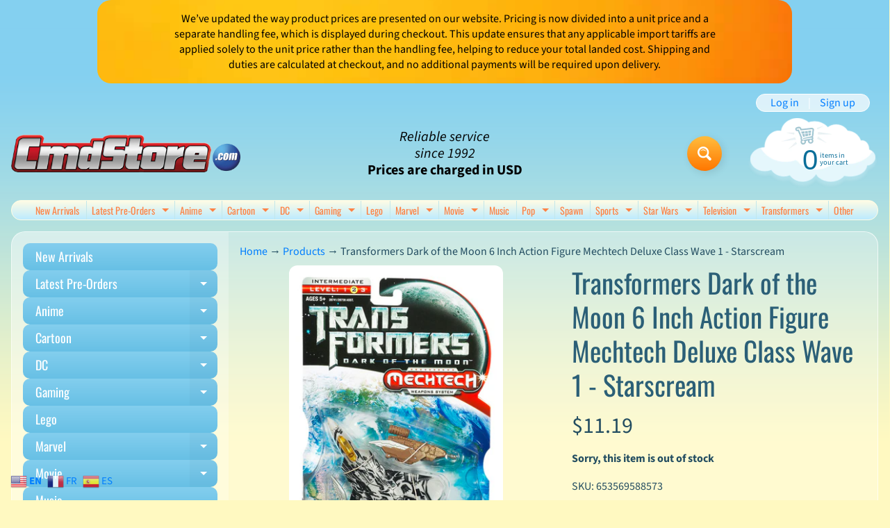

--- FILE ---
content_type: text/html; charset=utf-8
request_url: https://cmdstore.com/products/transformers-dark-moon-mechtech-deluxe-class-wave-1-starscream
body_size: 36416
content:
<!doctype html>
<html class="no-js" lang="en">
<head>
<meta charset="utf-8" />
<meta http-equiv="X-UA-Compatible" content="IE=edge" />  
<meta name="viewport" content="width=device-width, initial-scale=1.0, height=device-height, minimum-scale=1.0, maximum-scale=1.0">
<link rel="preconnect" href="https://cdn.shopify.com" crossorigin>
<link rel="preconnect" href="https://fonts.shopifycdn.com" crossorigin>
<link rel="preconnect" href="https://monorail-edge.shopifysvc.com">

<script>document.documentElement.className = document.documentElement.className.replace('no-js', 'js');</script><link rel="preload" as="font" href="//cmdstore.com/cdn/fonts/source_sans_pro/sourcesanspro_n4.50ae3e156aed9a794db7e94c4d00984c7b66616c.woff2" type="font/woff2" crossorigin><link rel="preload" as="font" href="//cmdstore.com/cdn/fonts/oswald/oswald_n4.7760ed7a63e536050f64bb0607ff70ce07a480bd.woff2" type="font/woff2" crossorigin><link rel="preload" href="//cmdstore.com/cdn/shop/t/7/assets/styles.css?v=102508431572292524591761918328" as="style">
<link rel="preload" href="//cmdstore.com/cdn/shop/t/7/assets/theme.js?v=99741958991160012601761751693" as="script"><link rel="shortcut icon" href="//cmdstore.com/cdn/shop/t/7/assets/favicon_32x32.png?v=5284733532565337951761751692" type="image/png"><title>Transformers Dark of the Moon 6 Inch Action Figure Mechtech Deluxe Cla| Cmdstore</title><meta name="description" content="Name: Starscream Category: Transformers Dark of the Moon Series: Mechtech Deluxe Class Wave 1 Manufacturer: Hasbro Type: Action Figure Size: 6 Inch Packaging: Blister Card Description: Though he is an incredibly skilled fighter, the real secret to success for STARSCREAM is: Never fight fair. He�s always sure to bring a" /><link rel="canonical" href="https://cmdstore.com/products/transformers-dark-moon-mechtech-deluxe-class-wave-1-starscream" /> <!-- /snippets/social-meta-tags.liquid --><meta property="og:site_name" content="Cmdstore">
<meta property="og:url" content="https://cmdstore.com/products/transformers-dark-moon-mechtech-deluxe-class-wave-1-starscream">
<meta property="og:title" content="Transformers Dark of the Moon 6 Inch Action Figure Mechtech Deluxe Class Wave 1 - Starscream">
<meta property="og:type" content="product">
<meta property="og:description" content="Name: Starscream Category: Transformers Dark of the Moon Series: Mechtech Deluxe Class Wave 1 Manufacturer: Hasbro Type: Action Figure Size: 6 Inch Packaging: Blister Card Description: Though he is an incredibly skilled fighter, the real secret to success for STARSCREAM is: Never fight fair. He�s always sure to bring a"><meta property="og:price:amount" content="11.19">
<meta property="og:price:currency" content="USD"><meta property="og:image" content="http://cmdstore.com/cdn/shop/files/transformers-dark-moon-mechtech-deluxe-class-wave-1-starscream_image_1200x1200.gif?v=1723128255">
<meta property="og:image:secure_url" content="https://cmdstore.com/cdn/shop/files/transformers-dark-moon-mechtech-deluxe-class-wave-1-starscream_image_1200x1200.gif?v=1723128255">
<meta name="twitter:card" content="summary_large_image">
<meta name="twitter:title" content="Transformers Dark of the Moon 6 Inch Action Figure Mechtech Deluxe Class Wave 1 - Starscream">
<meta name="twitter:description" content="Name: Starscream Category: Transformers Dark of the Moon Series: Mechtech Deluxe Class Wave 1 Manufacturer: Hasbro Type: Action Figure Size: 6 Inch Packaging: Blister Card Description: Though he is an incredibly skilled fighter, the real secret to success for STARSCREAM is: Never fight fair. He�s always sure to bring a">
<style>:root {--site_max_width:1280px; --site_min_width:300px; --font_size_base:100%;--font_stack_body:"Source Sans Pro",sans-serif;--font_style_body:normal;--font_weight_body:400;--font_stack_headings:Oswald,sans-serif;--font_style_headings:normal;--font_weight_headings:400;--font_case_headings:none;--font_color_headings:#2b5f77;--font_h6_size:1rem;--font_h5_size:1rem;--font_h4_size:1.25rem;--font_h3_size:1.5625rem;--font_h2_size:1.953125rem;--font_h1_size:2.44140625rem;--body_text_color:#234d61; --body_text_color_rgb:35, 77, 97; --body_bg_color:#fff9c1; --link_color:#007eff; --link_active:#333333;--content_borders:#ffffff;--content_borders_rgb:255, 255, 255;--logo_link_color:#ff5300;--logo_link_hover:#000000; --minicart_text:#0a6e99;--minicart_text_hover:#333333;--content_bg:#ffffff;--content_bg_rgb:255, 255, 255;--content_bg_opacity:0.25;--mobile_nav_bg:#ff7700;--mobile_nav_text:#ffffff;--top_menu_bg:#fffce5;--top_menu_bg1:#bcebff;--top_menu_links:#fe8345;--top_menu_links_hover:#ef3226;--top_menu_links_border:#c3e7ea;--top_menu_sub_bg:#ffffff;--top_menu_links_sub:#fe8345;--top_menu_links_sub_hover:#333333;--slider_bg:#ffffff;--caption_bg:#ff6000;--caption_bg_rgb:255, 96, 0; --caption_text:#ffffff;--banner_text:#000000;--banner_bg1:#fde800;--banner_bg2:#ff7700;  --sidebar_bg:#ffffff;--sidebar_bg_rgb:255, 255, 255;--sidebar_bg_opacity:0.25;--accordion_h3_text:#ffffff;--accordion_h3_text_active:#ffffff;--accordion_h3_bg:#83ceee;--accordion_h3_bg1:#67c0e5;--accordion_h3_bg_hover:#ffbd3e;--accordion_link_text:#ff5300;--accordion_link_text_hover:#000000;--accordion_link_bg:#ffffff;--accordion_link_bg_hover:#f6f6f6;--accordion_link_borders:#f6f6f6;--side_pop_bg:#ffffff;--side_pop_headings:#de3500;--side_pop_links:#de3500;--side_pop_links_hover:#222222;--side_pop_borders:#dddddd;--side_news_bg:#ffffff;--side_news_headings:#de3500;--side_news_text:#234d61;--side_social_bg:#ffffff;--side_social_headings:#de3500;--side_latest_text:#555555;--thumb_bg:#ffffff;--thumb_caption_bg:#ffbd3e;--thumb_caption_bg1:#ffa03e;--thumb_caption_bg_hover:#ffc128;--thumb_title:#ffffff;--thumb_price:#aa0000;--thumb_sale_bg:#ffea04;--thumb_sale_bg1:#ff5300;--thumb_sale_text:#ffffff;--button_bg:#ffbd3e;--button_bg1:#ff7700;--button_text:#ffffff;--button_text_transform:none;    --button_weight:normal; --button_bg_active:#ff7700; --button_hover_active:#ffffff; --button_sec_bg:#fff480; --button_sec_text:#918608; --button_sec_bg_hover:#ffee33; --button_sec_text_hover:#494304; --input_bg:#ffffff; --input_text_color:#234d61; --input_border_color:#70b1cc; --input_border_focus:#333333; --svg_select_icon:url(//cmdstore.com/cdn/shop/t/7/assets/ico-select.svg?v=126774678777516920031761926818);--max_height_disclosure:300px; --min_height_disclosure:92px; --pag_color:#ff5300; --pag_hover_text:#ff5300; --pag_hover_bg:#ffffff;--pag_current_text:#ffffff;--pag_current_bg:#ff5300;--pag_border:#ffffff;--acc_bg:#ffffff;--acc_bg_rgb:255, 255, 255;--acc_text:#234d61;--acc_text_active:#007eff;--footer_text:#6b765f;--footer_links:#6b765f;--footer_links_hover:#000000;--customer_box_bg:#d0f5ee;--comments_bg:#ffffff;--comments_bg_rgb:255, 255, 255;--icon_fill_facebook:#3b5998;--icon_fill_twitter:#000000;--icon_fill_pinterest:#cb2027;--icon_fill_youtube:#CD201F;--icon_fill_vimeo:#1AB7EA;--icon_fill_snapchat:#FFFC00;--icon_fill_linkedin:#0077B5;--icon_fill_instagram:#E4405F;--icon_fill_tumblr:#36465D;--icon_fill_tiktok:#222222;--slide_arrow_color:#ffffff;--slide_arrow_bg_color:#ffb113;--media_video_bg_color:#000000;--media_bg_color:#ffffff;--media_text_color:#555555;--media_border_color:rgba(85,85,85,0.08);--search_borders:#f0f0f0;--search_selected:#e6e6e6;--search_spinner:#ffffff;  --filter_bg_color:#ffffff;--filter_text_color:#234d61; --filter_text_color_rgb:35, 77, 97;   }</style>
<link rel="stylesheet" href="//cmdstore.com/cdn/shop/t/7/assets/styles.css?v=102508431572292524591761918328" type="text/css" media="all"><style>@font-face {  font-family: Oswald;  font-weight: 400;  font-style: normal;  font-display: swap;  src: url("//cmdstore.com/cdn/fonts/oswald/oswald_n4.7760ed7a63e536050f64bb0607ff70ce07a480bd.woff2") format("woff2"),       url("//cmdstore.com/cdn/fonts/oswald/oswald_n4.ae5e497f60fc686568afe76e9ff1872693c533e9.woff") format("woff");}@font-face {  font-family: "Source Sans Pro";  font-weight: 400;  font-style: normal;  font-display: swap;  src: url("//cmdstore.com/cdn/fonts/source_sans_pro/sourcesanspro_n4.50ae3e156aed9a794db7e94c4d00984c7b66616c.woff2") format("woff2"),       url("//cmdstore.com/cdn/fonts/source_sans_pro/sourcesanspro_n4.d1662e048bd96ae7123e46600ff9744c0d84502d.woff") format("woff");}@font-face {  font-family: "Source Sans Pro";  font-weight: 700;  font-style: normal;  font-display: swap;  src: url("//cmdstore.com/cdn/fonts/source_sans_pro/sourcesanspro_n7.41cbad1715ffa6489ec3aab1c16fda6d5bdf2235.woff2") format("woff2"),       url("//cmdstore.com/cdn/fonts/source_sans_pro/sourcesanspro_n7.01173495588557d2be0eb2bb2ecdf8e4f01cf917.woff") format("woff");}@font-face {  font-family: "Source Sans Pro";  font-weight: 700;  font-style: normal;  font-display: swap;  src: url("//cmdstore.com/cdn/fonts/source_sans_pro/sourcesanspro_n7.41cbad1715ffa6489ec3aab1c16fda6d5bdf2235.woff2") format("woff2"),       url("//cmdstore.com/cdn/fonts/source_sans_pro/sourcesanspro_n7.01173495588557d2be0eb2bb2ecdf8e4f01cf917.woff") format("woff");}@font-face {  font-family: "Source Sans Pro";  font-weight: 400;  font-style: italic;  font-display: swap;  src: url("//cmdstore.com/cdn/fonts/source_sans_pro/sourcesanspro_i4.130f29b9baa0095b80aea9236ca9ef6ab0069c67.woff2") format("woff2"),       url("//cmdstore.com/cdn/fonts/source_sans_pro/sourcesanspro_i4.6146c8c8ae7b8853ccbbc8b859fcf805016ee743.woff") format("woff");}@font-face {  font-family: "Source Sans Pro";  font-weight: 700;  font-style: italic;  font-display: swap;  src: url("//cmdstore.com/cdn/fonts/source_sans_pro/sourcesanspro_i7.98bb15b3a23880a6e1d86ade6dbb197526ff768d.woff2") format("woff2"),       url("//cmdstore.com/cdn/fonts/source_sans_pro/sourcesanspro_i7.6274cea5e22a575d33653322a4399caadffb1338.woff") format("woff");}</style>

<script>
  window.Sunrise = window.Sunrise || {};
  Sunrise.strings = {
    add_to_cart: "Add to Cart",
    sold_out: "Out of stock",
    unavailable: "Unavailable",
    sku: "SKU: ",
    preorder_msg: "Available for pre-order",
    product_availability: "Availability: ",
    product_in_stock: "in stock",
    money_format_json: "${{amount}}",
    money_format: "${{amount}}",
    money_with_currency_format_json: "${{amount}} USD",
    money_with_currency_format: "${{amount}} USD",
    shop_currency: "USD",
    locale: "en",
    locale_json: "en",
    customer_accounts_enabled: true,
    customer_logged_in:false,
    addressError: "Error looking up that address",
    addressNoResults: "No results for that address",
    addressQueryLimit: "You have exceeded the Google API usage limit. Consider upgrading to a \u003ca href=\"https:\/\/developers.google.com\/maps\/premium\/usage-limits\"\u003ePremium Plan\u003c\/a\u003e.",
    authError: "There was a problem authenticating your Google Maps account.",
    loading: "Loading",
    one_result_found: "1 result found",
    number_of_results_found: "[results_count] results found",
    number_of_results: "[result_number] of [results_count]",
    agree_terms_popup_text: "You must agree with the terms and conditions of sale to check out",
    cart_low_stock_message: "Some quantities have been reduced to match the available stock",
    stock_reduced_message: "Sorry, available stock is",
    shipping_calc_submit: "Calculate shipping",
    shipping_calculating: "Calculating...",
    available_shipping_rates: "rates found for your address...",
    one_rate_available:"There is one shipping rate available for",
    do_not_ship:"We do not ship to this destination."
  };
  window.theme = {
    info: {
      name: "Sunrise",
      version: "13.01.01"
    },
      breakpoints: {
        medium: 750,
        large: 990,
        widescreen: 1400
      },
    settings: {
      predictiveSearchEnabled: true,
      predictiveSearchShowPrice: false,
      predictiveSearchShowVendor: false
    },
    stylesheet: "//cmdstore.com/cdn/shop/t/7/assets/styles.css?v=102508431572292524591761918328"
  };
  window.routes = {
    rootUrl: "\/",
    rootUrlWithoutSlash: '',
    cartUrl: "\/cart",
    searchUrl: "\/search",
    productRecommendationsUrl: "\/recommendations\/products"
  };
</script><script src="//cmdstore.com/cdn/shop/t/7/assets/theme.js?v=99741958991160012601761751693" defer="defer"></script>
  
<script>window.performance && window.performance.mark && window.performance.mark('shopify.content_for_header.start');</script><meta name="google-site-verification" content="1WrDEK1sPN7jh9DpeCzK1EjLOOmpAZju5Ux9QNUVMZY">
<meta id="shopify-digital-wallet" name="shopify-digital-wallet" content="/43283972262/digital_wallets/dialog">
<meta name="shopify-checkout-api-token" content="8ee4e4ae1880fc3a58cd641d540c04b1">
<link rel="alternate" type="application/json+oembed" href="https://cmdstore.com/products/transformers-dark-moon-mechtech-deluxe-class-wave-1-starscream.oembed">
<script async="async" src="/checkouts/internal/preloads.js?locale=en-US"></script>
<link rel="preconnect" href="https://shop.app" crossorigin="anonymous">
<script async="async" src="https://shop.app/checkouts/internal/preloads.js?locale=en-US&shop_id=43283972262" crossorigin="anonymous"></script>
<script id="apple-pay-shop-capabilities" type="application/json">{"shopId":43283972262,"countryCode":"CA","currencyCode":"USD","merchantCapabilities":["supports3DS"],"merchantId":"gid:\/\/shopify\/Shop\/43283972262","merchantName":"Cmdstore","requiredBillingContactFields":["postalAddress","email","phone"],"requiredShippingContactFields":["postalAddress","email","phone"],"shippingType":"shipping","supportedNetworks":["visa","masterCard","discover"],"total":{"type":"pending","label":"Cmdstore","amount":"1.00"},"shopifyPaymentsEnabled":true,"supportsSubscriptions":true}</script>
<script id="shopify-features" type="application/json">{"accessToken":"8ee4e4ae1880fc3a58cd641d540c04b1","betas":["rich-media-storefront-analytics"],"domain":"cmdstore.com","predictiveSearch":true,"shopId":43283972262,"locale":"en"}</script>
<script>var Shopify = Shopify || {};
Shopify.shop = "cmdstore-com.myshopify.com";
Shopify.locale = "en";
Shopify.currency = {"active":"USD","rate":"1.0"};
Shopify.country = "US";
Shopify.theme = {"name":"Sunrise","id":156015755479,"schema_name":"Sunrise","schema_version":"13.01.01","theme_store_id":57,"role":"main"};
Shopify.theme.handle = "null";
Shopify.theme.style = {"id":null,"handle":null};
Shopify.cdnHost = "cmdstore.com/cdn";
Shopify.routes = Shopify.routes || {};
Shopify.routes.root = "/";</script>
<script type="module">!function(o){(o.Shopify=o.Shopify||{}).modules=!0}(window);</script>
<script>!function(o){function n(){var o=[];function n(){o.push(Array.prototype.slice.apply(arguments))}return n.q=o,n}var t=o.Shopify=o.Shopify||{};t.loadFeatures=n(),t.autoloadFeatures=n()}(window);</script>
<script>
  window.ShopifyPay = window.ShopifyPay || {};
  window.ShopifyPay.apiHost = "shop.app\/pay";
  window.ShopifyPay.redirectState = null;
</script>
<script id="shop-js-analytics" type="application/json">{"pageType":"product"}</script>
<script defer="defer" async type="module" src="//cmdstore.com/cdn/shopifycloud/shop-js/modules/v2/client.init-shop-cart-sync_DlSlHazZ.en.esm.js"></script>
<script defer="defer" async type="module" src="//cmdstore.com/cdn/shopifycloud/shop-js/modules/v2/chunk.common_D16XZWos.esm.js"></script>
<script type="module">
  await import("//cmdstore.com/cdn/shopifycloud/shop-js/modules/v2/client.init-shop-cart-sync_DlSlHazZ.en.esm.js");
await import("//cmdstore.com/cdn/shopifycloud/shop-js/modules/v2/chunk.common_D16XZWos.esm.js");

  window.Shopify.SignInWithShop?.initShopCartSync?.({"fedCMEnabled":true,"windoidEnabled":true});

</script>
<script>
  window.Shopify = window.Shopify || {};
  if (!window.Shopify.featureAssets) window.Shopify.featureAssets = {};
  window.Shopify.featureAssets['shop-js'] = {"shop-cart-sync":["modules/v2/client.shop-cart-sync_DKWYiEUO.en.esm.js","modules/v2/chunk.common_D16XZWos.esm.js"],"init-fed-cm":["modules/v2/client.init-fed-cm_vfPMjZAC.en.esm.js","modules/v2/chunk.common_D16XZWos.esm.js"],"init-shop-email-lookup-coordinator":["modules/v2/client.init-shop-email-lookup-coordinator_CR38P6MB.en.esm.js","modules/v2/chunk.common_D16XZWos.esm.js"],"init-shop-cart-sync":["modules/v2/client.init-shop-cart-sync_DlSlHazZ.en.esm.js","modules/v2/chunk.common_D16XZWos.esm.js"],"shop-cash-offers":["modules/v2/client.shop-cash-offers_CJw4IQ6B.en.esm.js","modules/v2/chunk.common_D16XZWos.esm.js","modules/v2/chunk.modal_UwFWkumu.esm.js"],"shop-toast-manager":["modules/v2/client.shop-toast-manager_BY778Uv6.en.esm.js","modules/v2/chunk.common_D16XZWos.esm.js"],"init-windoid":["modules/v2/client.init-windoid_DVhZdEm3.en.esm.js","modules/v2/chunk.common_D16XZWos.esm.js"],"shop-button":["modules/v2/client.shop-button_D2ZzKUPa.en.esm.js","modules/v2/chunk.common_D16XZWos.esm.js"],"avatar":["modules/v2/client.avatar_BTnouDA3.en.esm.js"],"init-customer-accounts-sign-up":["modules/v2/client.init-customer-accounts-sign-up_CQZUmjGN.en.esm.js","modules/v2/client.shop-login-button_Cu5K-F7X.en.esm.js","modules/v2/chunk.common_D16XZWos.esm.js","modules/v2/chunk.modal_UwFWkumu.esm.js"],"pay-button":["modules/v2/client.pay-button_CcBqbGU7.en.esm.js","modules/v2/chunk.common_D16XZWos.esm.js"],"init-shop-for-new-customer-accounts":["modules/v2/client.init-shop-for-new-customer-accounts_B5DR5JTE.en.esm.js","modules/v2/client.shop-login-button_Cu5K-F7X.en.esm.js","modules/v2/chunk.common_D16XZWos.esm.js","modules/v2/chunk.modal_UwFWkumu.esm.js"],"shop-login-button":["modules/v2/client.shop-login-button_Cu5K-F7X.en.esm.js","modules/v2/chunk.common_D16XZWos.esm.js","modules/v2/chunk.modal_UwFWkumu.esm.js"],"shop-follow-button":["modules/v2/client.shop-follow-button_BX8Slf17.en.esm.js","modules/v2/chunk.common_D16XZWos.esm.js","modules/v2/chunk.modal_UwFWkumu.esm.js"],"init-customer-accounts":["modules/v2/client.init-customer-accounts_DjKkmQ2w.en.esm.js","modules/v2/client.shop-login-button_Cu5K-F7X.en.esm.js","modules/v2/chunk.common_D16XZWos.esm.js","modules/v2/chunk.modal_UwFWkumu.esm.js"],"lead-capture":["modules/v2/client.lead-capture_ChWCg7nV.en.esm.js","modules/v2/chunk.common_D16XZWos.esm.js","modules/v2/chunk.modal_UwFWkumu.esm.js"],"checkout-modal":["modules/v2/client.checkout-modal_DPnpVyv-.en.esm.js","modules/v2/chunk.common_D16XZWos.esm.js","modules/v2/chunk.modal_UwFWkumu.esm.js"],"shop-login":["modules/v2/client.shop-login_leRXJtcZ.en.esm.js","modules/v2/chunk.common_D16XZWos.esm.js","modules/v2/chunk.modal_UwFWkumu.esm.js"],"payment-terms":["modules/v2/client.payment-terms_Bp9K0NXD.en.esm.js","modules/v2/chunk.common_D16XZWos.esm.js","modules/v2/chunk.modal_UwFWkumu.esm.js"]};
</script>
<script id="__st">var __st={"a":43283972262,"offset":-18000,"reqid":"5386d13f-c7d8-4f6e-8c81-d6a1d5bcfe7d-1768589387","pageurl":"cmdstore.com\/products\/transformers-dark-moon-mechtech-deluxe-class-wave-1-starscream","u":"d854ef9f810a","p":"product","rtyp":"product","rid":5489693753510};</script>
<script>window.ShopifyPaypalV4VisibilityTracking = true;</script>
<script id="captcha-bootstrap">!function(){'use strict';const t='contact',e='account',n='new_comment',o=[[t,t],['blogs',n],['comments',n],[t,'customer']],c=[[e,'customer_login'],[e,'guest_login'],[e,'recover_customer_password'],[e,'create_customer']],r=t=>t.map((([t,e])=>`form[action*='/${t}']:not([data-nocaptcha='true']) input[name='form_type'][value='${e}']`)).join(','),a=t=>()=>t?[...document.querySelectorAll(t)].map((t=>t.form)):[];function s(){const t=[...o],e=r(t);return a(e)}const i='password',u='form_key',d=['recaptcha-v3-token','g-recaptcha-response','h-captcha-response',i],f=()=>{try{return window.sessionStorage}catch{return}},m='__shopify_v',_=t=>t.elements[u];function p(t,e,n=!1){try{const o=window.sessionStorage,c=JSON.parse(o.getItem(e)),{data:r}=function(t){const{data:e,action:n}=t;return t[m]||n?{data:e,action:n}:{data:t,action:n}}(c);for(const[e,n]of Object.entries(r))t.elements[e]&&(t.elements[e].value=n);n&&o.removeItem(e)}catch(o){console.error('form repopulation failed',{error:o})}}const l='form_type',E='cptcha';function T(t){t.dataset[E]=!0}const w=window,h=w.document,L='Shopify',v='ce_forms',y='captcha';let A=!1;((t,e)=>{const n=(g='f06e6c50-85a8-45c8-87d0-21a2b65856fe',I='https://cdn.shopify.com/shopifycloud/storefront-forms-hcaptcha/ce_storefront_forms_captcha_hcaptcha.v1.5.2.iife.js',D={infoText:'Protected by hCaptcha',privacyText:'Privacy',termsText:'Terms'},(t,e,n)=>{const o=w[L][v],c=o.bindForm;if(c)return c(t,g,e,D).then(n);var r;o.q.push([[t,g,e,D],n]),r=I,A||(h.body.append(Object.assign(h.createElement('script'),{id:'captcha-provider',async:!0,src:r})),A=!0)});var g,I,D;w[L]=w[L]||{},w[L][v]=w[L][v]||{},w[L][v].q=[],w[L][y]=w[L][y]||{},w[L][y].protect=function(t,e){n(t,void 0,e),T(t)},Object.freeze(w[L][y]),function(t,e,n,w,h,L){const[v,y,A,g]=function(t,e,n){const i=e?o:[],u=t?c:[],d=[...i,...u],f=r(d),m=r(i),_=r(d.filter((([t,e])=>n.includes(e))));return[a(f),a(m),a(_),s()]}(w,h,L),I=t=>{const e=t.target;return e instanceof HTMLFormElement?e:e&&e.form},D=t=>v().includes(t);t.addEventListener('submit',(t=>{const e=I(t);if(!e)return;const n=D(e)&&!e.dataset.hcaptchaBound&&!e.dataset.recaptchaBound,o=_(e),c=g().includes(e)&&(!o||!o.value);(n||c)&&t.preventDefault(),c&&!n&&(function(t){try{if(!f())return;!function(t){const e=f();if(!e)return;const n=_(t);if(!n)return;const o=n.value;o&&e.removeItem(o)}(t);const e=Array.from(Array(32),(()=>Math.random().toString(36)[2])).join('');!function(t,e){_(t)||t.append(Object.assign(document.createElement('input'),{type:'hidden',name:u})),t.elements[u].value=e}(t,e),function(t,e){const n=f();if(!n)return;const o=[...t.querySelectorAll(`input[type='${i}']`)].map((({name:t})=>t)),c=[...d,...o],r={};for(const[a,s]of new FormData(t).entries())c.includes(a)||(r[a]=s);n.setItem(e,JSON.stringify({[m]:1,action:t.action,data:r}))}(t,e)}catch(e){console.error('failed to persist form',e)}}(e),e.submit())}));const S=(t,e)=>{t&&!t.dataset[E]&&(n(t,e.some((e=>e===t))),T(t))};for(const o of['focusin','change'])t.addEventListener(o,(t=>{const e=I(t);D(e)&&S(e,y())}));const B=e.get('form_key'),M=e.get(l),P=B&&M;t.addEventListener('DOMContentLoaded',(()=>{const t=y();if(P)for(const e of t)e.elements[l].value===M&&p(e,B);[...new Set([...A(),...v().filter((t=>'true'===t.dataset.shopifyCaptcha))])].forEach((e=>S(e,t)))}))}(h,new URLSearchParams(w.location.search),n,t,e,['guest_login'])})(!0,!0)}();</script>
<script integrity="sha256-4kQ18oKyAcykRKYeNunJcIwy7WH5gtpwJnB7kiuLZ1E=" data-source-attribution="shopify.loadfeatures" defer="defer" src="//cmdstore.com/cdn/shopifycloud/storefront/assets/storefront/load_feature-a0a9edcb.js" crossorigin="anonymous"></script>
<script crossorigin="anonymous" defer="defer" src="//cmdstore.com/cdn/shopifycloud/storefront/assets/shopify_pay/storefront-65b4c6d7.js?v=20250812"></script>
<script data-source-attribution="shopify.dynamic_checkout.dynamic.init">var Shopify=Shopify||{};Shopify.PaymentButton=Shopify.PaymentButton||{isStorefrontPortableWallets:!0,init:function(){window.Shopify.PaymentButton.init=function(){};var t=document.createElement("script");t.src="https://cmdstore.com/cdn/shopifycloud/portable-wallets/latest/portable-wallets.en.js",t.type="module",document.head.appendChild(t)}};
</script>
<script data-source-attribution="shopify.dynamic_checkout.buyer_consent">
  function portableWalletsHideBuyerConsent(e){var t=document.getElementById("shopify-buyer-consent"),n=document.getElementById("shopify-subscription-policy-button");t&&n&&(t.classList.add("hidden"),t.setAttribute("aria-hidden","true"),n.removeEventListener("click",e))}function portableWalletsShowBuyerConsent(e){var t=document.getElementById("shopify-buyer-consent"),n=document.getElementById("shopify-subscription-policy-button");t&&n&&(t.classList.remove("hidden"),t.removeAttribute("aria-hidden"),n.addEventListener("click",e))}window.Shopify?.PaymentButton&&(window.Shopify.PaymentButton.hideBuyerConsent=portableWalletsHideBuyerConsent,window.Shopify.PaymentButton.showBuyerConsent=portableWalletsShowBuyerConsent);
</script>
<script data-source-attribution="shopify.dynamic_checkout.cart.bootstrap">document.addEventListener("DOMContentLoaded",(function(){function t(){return document.querySelector("shopify-accelerated-checkout-cart, shopify-accelerated-checkout")}if(t())Shopify.PaymentButton.init();else{new MutationObserver((function(e,n){t()&&(Shopify.PaymentButton.init(),n.disconnect())})).observe(document.body,{childList:!0,subtree:!0})}}));
</script>
<link id="shopify-accelerated-checkout-styles" rel="stylesheet" media="screen" href="https://cmdstore.com/cdn/shopifycloud/portable-wallets/latest/accelerated-checkout-backwards-compat.css" crossorigin="anonymous">
<style id="shopify-accelerated-checkout-cart">
        #shopify-buyer-consent {
  margin-top: 1em;
  display: inline-block;
  width: 100%;
}

#shopify-buyer-consent.hidden {
  display: none;
}

#shopify-subscription-policy-button {
  background: none;
  border: none;
  padding: 0;
  text-decoration: underline;
  font-size: inherit;
  cursor: pointer;
}

#shopify-subscription-policy-button::before {
  box-shadow: none;
}

      </style>
<script id="sections-script" data-sections="footer" defer="defer" src="//cmdstore.com/cdn/shop/t/7/compiled_assets/scripts.js?v=851"></script>
<script>window.performance && window.performance.mark && window.performance.mark('shopify.content_for_header.end');</script>
<link href="https://monorail-edge.shopifysvc.com" rel="dns-prefetch">
<script>(function(){if ("sendBeacon" in navigator && "performance" in window) {try {var session_token_from_headers = performance.getEntriesByType('navigation')[0].serverTiming.find(x => x.name == '_s').description;} catch {var session_token_from_headers = undefined;}var session_cookie_matches = document.cookie.match(/_shopify_s=([^;]*)/);var session_token_from_cookie = session_cookie_matches && session_cookie_matches.length === 2 ? session_cookie_matches[1] : "";var session_token = session_token_from_headers || session_token_from_cookie || "";function handle_abandonment_event(e) {var entries = performance.getEntries().filter(function(entry) {return /monorail-edge.shopifysvc.com/.test(entry.name);});if (!window.abandonment_tracked && entries.length === 0) {window.abandonment_tracked = true;var currentMs = Date.now();var navigation_start = performance.timing.navigationStart;var payload = {shop_id: 43283972262,url: window.location.href,navigation_start,duration: currentMs - navigation_start,session_token,page_type: "product"};window.navigator.sendBeacon("https://monorail-edge.shopifysvc.com/v1/produce", JSON.stringify({schema_id: "online_store_buyer_site_abandonment/1.1",payload: payload,metadata: {event_created_at_ms: currentMs,event_sent_at_ms: currentMs}}));}}window.addEventListener('pagehide', handle_abandonment_event);}}());</script>
<script id="web-pixels-manager-setup">(function e(e,d,r,n,o){if(void 0===o&&(o={}),!Boolean(null===(a=null===(i=window.Shopify)||void 0===i?void 0:i.analytics)||void 0===a?void 0:a.replayQueue)){var i,a;window.Shopify=window.Shopify||{};var t=window.Shopify;t.analytics=t.analytics||{};var s=t.analytics;s.replayQueue=[],s.publish=function(e,d,r){return s.replayQueue.push([e,d,r]),!0};try{self.performance.mark("wpm:start")}catch(e){}var l=function(){var e={modern:/Edge?\/(1{2}[4-9]|1[2-9]\d|[2-9]\d{2}|\d{4,})\.\d+(\.\d+|)|Firefox\/(1{2}[4-9]|1[2-9]\d|[2-9]\d{2}|\d{4,})\.\d+(\.\d+|)|Chrom(ium|e)\/(9{2}|\d{3,})\.\d+(\.\d+|)|(Maci|X1{2}).+ Version\/(15\.\d+|(1[6-9]|[2-9]\d|\d{3,})\.\d+)([,.]\d+|)( \(\w+\)|)( Mobile\/\w+|) Safari\/|Chrome.+OPR\/(9{2}|\d{3,})\.\d+\.\d+|(CPU[ +]OS|iPhone[ +]OS|CPU[ +]iPhone|CPU IPhone OS|CPU iPad OS)[ +]+(15[._]\d+|(1[6-9]|[2-9]\d|\d{3,})[._]\d+)([._]\d+|)|Android:?[ /-](13[3-9]|1[4-9]\d|[2-9]\d{2}|\d{4,})(\.\d+|)(\.\d+|)|Android.+Firefox\/(13[5-9]|1[4-9]\d|[2-9]\d{2}|\d{4,})\.\d+(\.\d+|)|Android.+Chrom(ium|e)\/(13[3-9]|1[4-9]\d|[2-9]\d{2}|\d{4,})\.\d+(\.\d+|)|SamsungBrowser\/([2-9]\d|\d{3,})\.\d+/,legacy:/Edge?\/(1[6-9]|[2-9]\d|\d{3,})\.\d+(\.\d+|)|Firefox\/(5[4-9]|[6-9]\d|\d{3,})\.\d+(\.\d+|)|Chrom(ium|e)\/(5[1-9]|[6-9]\d|\d{3,})\.\d+(\.\d+|)([\d.]+$|.*Safari\/(?![\d.]+ Edge\/[\d.]+$))|(Maci|X1{2}).+ Version\/(10\.\d+|(1[1-9]|[2-9]\d|\d{3,})\.\d+)([,.]\d+|)( \(\w+\)|)( Mobile\/\w+|) Safari\/|Chrome.+OPR\/(3[89]|[4-9]\d|\d{3,})\.\d+\.\d+|(CPU[ +]OS|iPhone[ +]OS|CPU[ +]iPhone|CPU IPhone OS|CPU iPad OS)[ +]+(10[._]\d+|(1[1-9]|[2-9]\d|\d{3,})[._]\d+)([._]\d+|)|Android:?[ /-](13[3-9]|1[4-9]\d|[2-9]\d{2}|\d{4,})(\.\d+|)(\.\d+|)|Mobile Safari.+OPR\/([89]\d|\d{3,})\.\d+\.\d+|Android.+Firefox\/(13[5-9]|1[4-9]\d|[2-9]\d{2}|\d{4,})\.\d+(\.\d+|)|Android.+Chrom(ium|e)\/(13[3-9]|1[4-9]\d|[2-9]\d{2}|\d{4,})\.\d+(\.\d+|)|Android.+(UC? ?Browser|UCWEB|U3)[ /]?(15\.([5-9]|\d{2,})|(1[6-9]|[2-9]\d|\d{3,})\.\d+)\.\d+|SamsungBrowser\/(5\.\d+|([6-9]|\d{2,})\.\d+)|Android.+MQ{2}Browser\/(14(\.(9|\d{2,})|)|(1[5-9]|[2-9]\d|\d{3,})(\.\d+|))(\.\d+|)|K[Aa][Ii]OS\/(3\.\d+|([4-9]|\d{2,})\.\d+)(\.\d+|)/},d=e.modern,r=e.legacy,n=navigator.userAgent;return n.match(d)?"modern":n.match(r)?"legacy":"unknown"}(),u="modern"===l?"modern":"legacy",c=(null!=n?n:{modern:"",legacy:""})[u],f=function(e){return[e.baseUrl,"/wpm","/b",e.hashVersion,"modern"===e.buildTarget?"m":"l",".js"].join("")}({baseUrl:d,hashVersion:r,buildTarget:u}),m=function(e){var d=e.version,r=e.bundleTarget,n=e.surface,o=e.pageUrl,i=e.monorailEndpoint;return{emit:function(e){var a=e.status,t=e.errorMsg,s=(new Date).getTime(),l=JSON.stringify({metadata:{event_sent_at_ms:s},events:[{schema_id:"web_pixels_manager_load/3.1",payload:{version:d,bundle_target:r,page_url:o,status:a,surface:n,error_msg:t},metadata:{event_created_at_ms:s}}]});if(!i)return console&&console.warn&&console.warn("[Web Pixels Manager] No Monorail endpoint provided, skipping logging."),!1;try{return self.navigator.sendBeacon.bind(self.navigator)(i,l)}catch(e){}var u=new XMLHttpRequest;try{return u.open("POST",i,!0),u.setRequestHeader("Content-Type","text/plain"),u.send(l),!0}catch(e){return console&&console.warn&&console.warn("[Web Pixels Manager] Got an unhandled error while logging to Monorail."),!1}}}}({version:r,bundleTarget:l,surface:e.surface,pageUrl:self.location.href,monorailEndpoint:e.monorailEndpoint});try{o.browserTarget=l,function(e){var d=e.src,r=e.async,n=void 0===r||r,o=e.onload,i=e.onerror,a=e.sri,t=e.scriptDataAttributes,s=void 0===t?{}:t,l=document.createElement("script"),u=document.querySelector("head"),c=document.querySelector("body");if(l.async=n,l.src=d,a&&(l.integrity=a,l.crossOrigin="anonymous"),s)for(var f in s)if(Object.prototype.hasOwnProperty.call(s,f))try{l.dataset[f]=s[f]}catch(e){}if(o&&l.addEventListener("load",o),i&&l.addEventListener("error",i),u)u.appendChild(l);else{if(!c)throw new Error("Did not find a head or body element to append the script");c.appendChild(l)}}({src:f,async:!0,onload:function(){if(!function(){var e,d;return Boolean(null===(d=null===(e=window.Shopify)||void 0===e?void 0:e.analytics)||void 0===d?void 0:d.initialized)}()){var d=window.webPixelsManager.init(e)||void 0;if(d){var r=window.Shopify.analytics;r.replayQueue.forEach((function(e){var r=e[0],n=e[1],o=e[2];d.publishCustomEvent(r,n,o)})),r.replayQueue=[],r.publish=d.publishCustomEvent,r.visitor=d.visitor,r.initialized=!0}}},onerror:function(){return m.emit({status:"failed",errorMsg:"".concat(f," has failed to load")})},sri:function(e){var d=/^sha384-[A-Za-z0-9+/=]+$/;return"string"==typeof e&&d.test(e)}(c)?c:"",scriptDataAttributes:o}),m.emit({status:"loading"})}catch(e){m.emit({status:"failed",errorMsg:(null==e?void 0:e.message)||"Unknown error"})}}})({shopId: 43283972262,storefrontBaseUrl: "https://cmdstore.com",extensionsBaseUrl: "https://extensions.shopifycdn.com/cdn/shopifycloud/web-pixels-manager",monorailEndpoint: "https://monorail-edge.shopifysvc.com/unstable/produce_batch",surface: "storefront-renderer",enabledBetaFlags: ["2dca8a86"],webPixelsConfigList: [{"id":"542834903","configuration":"{\"config\":\"{\\\"pixel_id\\\":\\\"GT-WPL6C4H\\\",\\\"target_country\\\":\\\"US\\\",\\\"gtag_events\\\":[{\\\"type\\\":\\\"purchase\\\",\\\"action_label\\\":\\\"MC-MG21FR9B6G\\\"},{\\\"type\\\":\\\"page_view\\\",\\\"action_label\\\":\\\"MC-MG21FR9B6G\\\"},{\\\"type\\\":\\\"view_item\\\",\\\"action_label\\\":\\\"MC-MG21FR9B6G\\\"}],\\\"enable_monitoring_mode\\\":false}\"}","eventPayloadVersion":"v1","runtimeContext":"OPEN","scriptVersion":"b2a88bafab3e21179ed38636efcd8a93","type":"APP","apiClientId":1780363,"privacyPurposes":[],"dataSharingAdjustments":{"protectedCustomerApprovalScopes":["read_customer_address","read_customer_email","read_customer_name","read_customer_personal_data","read_customer_phone"]}},{"id":"197787863","configuration":"{\"pixel_id\":\"318347855640182\",\"pixel_type\":\"facebook_pixel\",\"metaapp_system_user_token\":\"-\"}","eventPayloadVersion":"v1","runtimeContext":"OPEN","scriptVersion":"ca16bc87fe92b6042fbaa3acc2fbdaa6","type":"APP","apiClientId":2329312,"privacyPurposes":["ANALYTICS","MARKETING","SALE_OF_DATA"],"dataSharingAdjustments":{"protectedCustomerApprovalScopes":["read_customer_address","read_customer_email","read_customer_name","read_customer_personal_data","read_customer_phone"]}},{"id":"shopify-app-pixel","configuration":"{}","eventPayloadVersion":"v1","runtimeContext":"STRICT","scriptVersion":"0450","apiClientId":"shopify-pixel","type":"APP","privacyPurposes":["ANALYTICS","MARKETING"]},{"id":"shopify-custom-pixel","eventPayloadVersion":"v1","runtimeContext":"LAX","scriptVersion":"0450","apiClientId":"shopify-pixel","type":"CUSTOM","privacyPurposes":["ANALYTICS","MARKETING"]}],isMerchantRequest: false,initData: {"shop":{"name":"Cmdstore","paymentSettings":{"currencyCode":"USD"},"myshopifyDomain":"cmdstore-com.myshopify.com","countryCode":"CA","storefrontUrl":"https:\/\/cmdstore.com"},"customer":null,"cart":null,"checkout":null,"productVariants":[{"price":{"amount":11.19,"currencyCode":"USD"},"product":{"title":"Transformers Dark of the Moon 6 Inch Action Figure Mechtech Deluxe Class Wave 1 - Starscream","vendor":"Vietnam,Transformers,Deluxe Class,Transformers Movie,Dark Of The Moon,Transformers Movie,Hasbro","id":"5489693753510","untranslatedTitle":"Transformers Dark of the Moon 6 Inch Action Figure Mechtech Deluxe Class Wave 1 - Starscream","url":"\/products\/transformers-dark-moon-mechtech-deluxe-class-wave-1-starscream","type":"Action Figure"},"id":"35207993393318","image":{"src":"\/\/cmdstore.com\/cdn\/shop\/files\/transformers-dark-moon-mechtech-deluxe-class-wave-1-starscream_image.gif?v=1723128255"},"sku":"653569588573","title":"Default Title","untranslatedTitle":"Default Title"}],"purchasingCompany":null},},"https://cmdstore.com/cdn","fcfee988w5aeb613cpc8e4bc33m6693e112",{"modern":"","legacy":""},{"shopId":"43283972262","storefrontBaseUrl":"https:\/\/cmdstore.com","extensionBaseUrl":"https:\/\/extensions.shopifycdn.com\/cdn\/shopifycloud\/web-pixels-manager","surface":"storefront-renderer","enabledBetaFlags":"[\"2dca8a86\"]","isMerchantRequest":"false","hashVersion":"fcfee988w5aeb613cpc8e4bc33m6693e112","publish":"custom","events":"[[\"page_viewed\",{}],[\"product_viewed\",{\"productVariant\":{\"price\":{\"amount\":11.19,\"currencyCode\":\"USD\"},\"product\":{\"title\":\"Transformers Dark of the Moon 6 Inch Action Figure Mechtech Deluxe Class Wave 1 - Starscream\",\"vendor\":\"Vietnam,Transformers,Deluxe Class,Transformers Movie,Dark Of The Moon,Transformers Movie,Hasbro\",\"id\":\"5489693753510\",\"untranslatedTitle\":\"Transformers Dark of the Moon 6 Inch Action Figure Mechtech Deluxe Class Wave 1 - Starscream\",\"url\":\"\/products\/transformers-dark-moon-mechtech-deluxe-class-wave-1-starscream\",\"type\":\"Action Figure\"},\"id\":\"35207993393318\",\"image\":{\"src\":\"\/\/cmdstore.com\/cdn\/shop\/files\/transformers-dark-moon-mechtech-deluxe-class-wave-1-starscream_image.gif?v=1723128255\"},\"sku\":\"653569588573\",\"title\":\"Default Title\",\"untranslatedTitle\":\"Default Title\"}}]]"});</script><script>
  window.ShopifyAnalytics = window.ShopifyAnalytics || {};
  window.ShopifyAnalytics.meta = window.ShopifyAnalytics.meta || {};
  window.ShopifyAnalytics.meta.currency = 'USD';
  var meta = {"product":{"id":5489693753510,"gid":"gid:\/\/shopify\/Product\/5489693753510","vendor":"Vietnam,Transformers,Deluxe Class,Transformers Movie,Dark Of The Moon,Transformers Movie,Hasbro","type":"Action Figure","handle":"transformers-dark-moon-mechtech-deluxe-class-wave-1-starscream","variants":[{"id":35207993393318,"price":1119,"name":"Transformers Dark of the Moon 6 Inch Action Figure Mechtech Deluxe Class Wave 1 - Starscream","public_title":null,"sku":"653569588573"}],"remote":false},"page":{"pageType":"product","resourceType":"product","resourceId":5489693753510,"requestId":"5386d13f-c7d8-4f6e-8c81-d6a1d5bcfe7d-1768589387"}};
  for (var attr in meta) {
    window.ShopifyAnalytics.meta[attr] = meta[attr];
  }
</script>
<script class="analytics">
  (function () {
    var customDocumentWrite = function(content) {
      var jquery = null;

      if (window.jQuery) {
        jquery = window.jQuery;
      } else if (window.Checkout && window.Checkout.$) {
        jquery = window.Checkout.$;
      }

      if (jquery) {
        jquery('body').append(content);
      }
    };

    var hasLoggedConversion = function(token) {
      if (token) {
        return document.cookie.indexOf('loggedConversion=' + token) !== -1;
      }
      return false;
    }

    var setCookieIfConversion = function(token) {
      if (token) {
        var twoMonthsFromNow = new Date(Date.now());
        twoMonthsFromNow.setMonth(twoMonthsFromNow.getMonth() + 2);

        document.cookie = 'loggedConversion=' + token + '; expires=' + twoMonthsFromNow;
      }
    }

    var trekkie = window.ShopifyAnalytics.lib = window.trekkie = window.trekkie || [];
    if (trekkie.integrations) {
      return;
    }
    trekkie.methods = [
      'identify',
      'page',
      'ready',
      'track',
      'trackForm',
      'trackLink'
    ];
    trekkie.factory = function(method) {
      return function() {
        var args = Array.prototype.slice.call(arguments);
        args.unshift(method);
        trekkie.push(args);
        return trekkie;
      };
    };
    for (var i = 0; i < trekkie.methods.length; i++) {
      var key = trekkie.methods[i];
      trekkie[key] = trekkie.factory(key);
    }
    trekkie.load = function(config) {
      trekkie.config = config || {};
      trekkie.config.initialDocumentCookie = document.cookie;
      var first = document.getElementsByTagName('script')[0];
      var script = document.createElement('script');
      script.type = 'text/javascript';
      script.onerror = function(e) {
        var scriptFallback = document.createElement('script');
        scriptFallback.type = 'text/javascript';
        scriptFallback.onerror = function(error) {
                var Monorail = {
      produce: function produce(monorailDomain, schemaId, payload) {
        var currentMs = new Date().getTime();
        var event = {
          schema_id: schemaId,
          payload: payload,
          metadata: {
            event_created_at_ms: currentMs,
            event_sent_at_ms: currentMs
          }
        };
        return Monorail.sendRequest("https://" + monorailDomain + "/v1/produce", JSON.stringify(event));
      },
      sendRequest: function sendRequest(endpointUrl, payload) {
        // Try the sendBeacon API
        if (window && window.navigator && typeof window.navigator.sendBeacon === 'function' && typeof window.Blob === 'function' && !Monorail.isIos12()) {
          var blobData = new window.Blob([payload], {
            type: 'text/plain'
          });

          if (window.navigator.sendBeacon(endpointUrl, blobData)) {
            return true;
          } // sendBeacon was not successful

        } // XHR beacon

        var xhr = new XMLHttpRequest();

        try {
          xhr.open('POST', endpointUrl);
          xhr.setRequestHeader('Content-Type', 'text/plain');
          xhr.send(payload);
        } catch (e) {
          console.log(e);
        }

        return false;
      },
      isIos12: function isIos12() {
        return window.navigator.userAgent.lastIndexOf('iPhone; CPU iPhone OS 12_') !== -1 || window.navigator.userAgent.lastIndexOf('iPad; CPU OS 12_') !== -1;
      }
    };
    Monorail.produce('monorail-edge.shopifysvc.com',
      'trekkie_storefront_load_errors/1.1',
      {shop_id: 43283972262,
      theme_id: 156015755479,
      app_name: "storefront",
      context_url: window.location.href,
      source_url: "//cmdstore.com/cdn/s/trekkie.storefront.cd680fe47e6c39ca5d5df5f0a32d569bc48c0f27.min.js"});

        };
        scriptFallback.async = true;
        scriptFallback.src = '//cmdstore.com/cdn/s/trekkie.storefront.cd680fe47e6c39ca5d5df5f0a32d569bc48c0f27.min.js';
        first.parentNode.insertBefore(scriptFallback, first);
      };
      script.async = true;
      script.src = '//cmdstore.com/cdn/s/trekkie.storefront.cd680fe47e6c39ca5d5df5f0a32d569bc48c0f27.min.js';
      first.parentNode.insertBefore(script, first);
    };
    trekkie.load(
      {"Trekkie":{"appName":"storefront","development":false,"defaultAttributes":{"shopId":43283972262,"isMerchantRequest":null,"themeId":156015755479,"themeCityHash":"6354102176291390915","contentLanguage":"en","currency":"USD","eventMetadataId":"108bc81b-9aa1-4d8b-b1e6-ba5e7d282410"},"isServerSideCookieWritingEnabled":true,"monorailRegion":"shop_domain","enabledBetaFlags":["65f19447"]},"Session Attribution":{},"S2S":{"facebookCapiEnabled":true,"source":"trekkie-storefront-renderer","apiClientId":580111}}
    );

    var loaded = false;
    trekkie.ready(function() {
      if (loaded) return;
      loaded = true;

      window.ShopifyAnalytics.lib = window.trekkie;

      var originalDocumentWrite = document.write;
      document.write = customDocumentWrite;
      try { window.ShopifyAnalytics.merchantGoogleAnalytics.call(this); } catch(error) {};
      document.write = originalDocumentWrite;

      window.ShopifyAnalytics.lib.page(null,{"pageType":"product","resourceType":"product","resourceId":5489693753510,"requestId":"5386d13f-c7d8-4f6e-8c81-d6a1d5bcfe7d-1768589387","shopifyEmitted":true});

      var match = window.location.pathname.match(/checkouts\/(.+)\/(thank_you|post_purchase)/)
      var token = match? match[1]: undefined;
      if (!hasLoggedConversion(token)) {
        setCookieIfConversion(token);
        window.ShopifyAnalytics.lib.track("Viewed Product",{"currency":"USD","variantId":35207993393318,"productId":5489693753510,"productGid":"gid:\/\/shopify\/Product\/5489693753510","name":"Transformers Dark of the Moon 6 Inch Action Figure Mechtech Deluxe Class Wave 1 - Starscream","price":"11.19","sku":"653569588573","brand":"Vietnam,Transformers,Deluxe Class,Transformers Movie,Dark Of The Moon,Transformers Movie,Hasbro","variant":null,"category":"Action Figure","nonInteraction":true,"remote":false},undefined,undefined,{"shopifyEmitted":true});
      window.ShopifyAnalytics.lib.track("monorail:\/\/trekkie_storefront_viewed_product\/1.1",{"currency":"USD","variantId":35207993393318,"productId":5489693753510,"productGid":"gid:\/\/shopify\/Product\/5489693753510","name":"Transformers Dark of the Moon 6 Inch Action Figure Mechtech Deluxe Class Wave 1 - Starscream","price":"11.19","sku":"653569588573","brand":"Vietnam,Transformers,Deluxe Class,Transformers Movie,Dark Of The Moon,Transformers Movie,Hasbro","variant":null,"category":"Action Figure","nonInteraction":true,"remote":false,"referer":"https:\/\/cmdstore.com\/products\/transformers-dark-moon-mechtech-deluxe-class-wave-1-starscream"});
      }
    });


        var eventsListenerScript = document.createElement('script');
        eventsListenerScript.async = true;
        eventsListenerScript.src = "//cmdstore.com/cdn/shopifycloud/storefront/assets/shop_events_listener-3da45d37.js";
        document.getElementsByTagName('head')[0].appendChild(eventsListenerScript);

})();</script>
<script
  defer
  src="https://cmdstore.com/cdn/shopifycloud/perf-kit/shopify-perf-kit-3.0.4.min.js"
  data-application="storefront-renderer"
  data-shop-id="43283972262"
  data-render-region="gcp-us-central1"
  data-page-type="product"
  data-theme-instance-id="156015755479"
  data-theme-name="Sunrise"
  data-theme-version="13.01.01"
  data-monorail-region="shop_domain"
  data-resource-timing-sampling-rate="10"
  data-shs="true"
  data-shs-beacon="true"
  data-shs-export-with-fetch="true"
  data-shs-logs-sample-rate="1"
  data-shs-beacon-endpoint="https://cmdstore.com/api/collect"
></script>
</head>

<body id="product" class="small-screen" data-curr-format="${{amount}}" data-shop-currency="USD">
  <a class="skip-to-content-link button visually-hidden" href="#main">
      Skip to content
  </a>
  <a class="skip-to-content-link button visually-hidden" href="#side-menu">
      Skip to side menu
  </a>
  <div id="site-wrap">
    <header id="header">  
      <!-- BEGIN sections: header-group -->
<div id="shopify-section-sections--20636775153879__1764102262000935f4" class="shopify-section shopify-section-group-header-group">


<style data-shopify>
  .ai-image-banner-atc9duxd4z1zkblfzcaigenblock4620047byxqjy {
    position: relative;
    width: 100%;
    max-width: 1000px;
    height: 120px;
    margin: 0 auto;
    overflow: hidden;
    border-radius: 20px;
  }

  .ai-image-banner-link-atc9duxd4z1zkblfzcaigenblock4620047byxqjy {
    display: block;
    width: 100%;
    height: 100%;
    position: relative;
  }

  .ai-image-banner-image-atc9duxd4z1zkblfzcaigenblock4620047byxqjy {
    width: 100%;
    height: 100%;
    object-fit: cover;
  }

  .ai-image-banner-placeholder-atc9duxd4z1zkblfzcaigenblock4620047byxqjy {
    width: 100%;
    height: 100%;
    background-color: #f4f4f4;
    display: flex;
    align-items: center;
    justify-content: center;
    position: relative;
  }

  .ai-image-banner-placeholder-atc9duxd4z1zkblfzcaigenblock4620047byxqjy svg {
    width: 100%;
    height: 100%;
    max-width: 500px;
    max-height: 500px;
  }

  .ai-image-banner-empty-state-atc9duxd4z1zkblfzcaigenblock4620047byxqjy {
    position: absolute;
    bottom: 20px;
    left: 50%;
    transform: translateX(-50%);
    padding: 12px 20px;
    font-size: 14px;
    color: #666;
    text-align: center;
    pointer-events: none;
  }

  .ai-image-banner-overlay-atc9duxd4z1zkblfzcaigenblock4620047byxqjy {
    position: absolute;
    top: 0;
    left: 0;
    width: 100%;
    height: 100%;
    background-color: #000000;
    opacity: 0.0;
    pointer-events: none;
  }

  .ai-image-banner-content-atc9duxd4z1zkblfzcaigenblock4620047byxqjy {
    position: absolute;
    top: 50%;
    left: 50%;
    transform: translate(-50%, -50%);
    text-align: center;
    width: 90%;
    max-width: 800px;
    z-index: 1;
  }

  .ai-image-banner-heading-atc9duxd4z1zkblfzcaigenblock4620047byxqjy {
    color: #ffffff;
    font-size: 48px;
    margin: 0 0 16px;
    line-height: 1.2;
  }

  .ai-image-banner-subheading-atc9duxd4z1zkblfzcaigenblock4620047byxqjy {
    color: #000000;
    font-size: 16px;
    margin: 0;
    line-height: 1.4;
  }

  @media screen and (max-width: 749px) {
    .ai-image-banner-atc9duxd4z1zkblfzcaigenblock4620047byxqjy {
      height: 72.0px;
    }

    .ai-image-banner-heading-atc9duxd4z1zkblfzcaigenblock4620047byxqjy {
      font-size: 33.6px;
    }

    .ai-image-banner-subheading-atc9duxd4z1zkblfzcaigenblock4620047byxqjy {
      font-size: 12.8px;
    }
  }
</style>

<div class="ai-image-banner-atc9duxd4z1zkblfzcaigenblock4620047byxqjy" >
  
    <div class="ai-image-banner-link-atc9duxd4z1zkblfzcaigenblock4620047byxqjy">
  

    
      <img
        src="//cmdstore.com/cdn/shop/files/yellow_orange_background.jpg?v=1764104543&width=2000"
        alt=""
        loading="lazy"
        width="612"
        height="433"
        class="ai-image-banner-image-atc9duxd4z1zkblfzcaigenblock4620047byxqjy"
      >
    

    
      <div class="ai-image-banner-overlay-atc9duxd4z1zkblfzcaigenblock4620047byxqjy"></div>
    

    
      <div class="ai-image-banner-content-atc9duxd4z1zkblfzcaigenblock4620047byxqjy">
        
        
          <p class="ai-image-banner-subheading-atc9duxd4z1zkblfzcaigenblock4620047byxqjy">We’ve updated the way product prices are presented on our website. Pricing is now divided into a unit price and a separate handling fee, which is displayed during checkout. This update ensures that any applicable import tariffs are applied solely to the unit price rather than the handling fee, helping to reduce your total landed cost. Shipping and duties are calculated at checkout, and no additional payments will be required upon delivery.</p>
        
      </div>
    

  
    </div>
  
</div>



</div><div id="shopify-section-sections--20636775153879__header" class="shopify-section shopify-section-group-header-group"><style>
    .logo.img-logo a{max-width:500px;}
    @media(min-width: 800px){
      .logo.textonly h1,.logo.textonly a{font-size:64px;}
      .header-text p{font-size:20px;}  
      .top-menu a{font-size:14px;}
    }
  </style>
    
<div class="site-width" data-section-id="sections--20636775153879__header" data-section-type="header">
    <div class="row accounts-enabled">
        <div class="logo show-header-text img-logo">
            <div class='logo-wrap'>
            <a href="/" title="Cmdstore">
            

                <img 
                srcset="//cmdstore.com/cdn/shop/files/cmdstore.com-transparent_100x.gif?v=1613794205 100w,//cmdstore.com/cdn/shop/files/cmdstore.com-transparent_150x.gif?v=1613794205 150w,//cmdstore.com/cdn/shop/files/cmdstore.com-transparent_200x.gif?v=1613794205 200w,//cmdstore.com/cdn/shop/files/cmdstore.com-transparent_250x.gif?v=1613794205 250w,//cmdstore.com/cdn/shop/files/cmdstore.com-transparent_300x.gif?v=1613794205 300w,//cmdstore.com/cdn/shop/files/cmdstore.com-transparent_400x.gif?v=1613794205 400w,//cmdstore.com/cdn/shop/files/cmdstore.com-transparent_500x.gif?v=1613794205 500w,//cmdstore.com/cdn/shop/files/cmdstore.com-transparent_600x.gif?v=1613794205 600w,//cmdstore.com/cdn/shop/files/cmdstore.com-transparent_700x.gif?v=1613794205 700w,//cmdstore.com/cdn/shop/files/cmdstore.com-transparent_800x.gif?v=1613794205 800w,//cmdstore.com/cdn/shop/files/cmdstore.com-transparent_900x.gif?v=1613794205 900w,//cmdstore.com/cdn/shop/files/cmdstore.com-transparent_1000x.gif?v=1613794205 1000w,//cmdstore.com/cdn/shop/files/cmdstore.com-transparent_1250x.gif?v=1613794205 1250w,//cmdstore.com/cdn/shop/files/cmdstore.com-transparent_1500x.gif?v=1613794205 1500w,//cmdstore.com/cdn/shop/files/cmdstore.com-transparent_2000x.gif?v=1613794205 2000w"   
                sizes="(max-width: 400px) calc((100vw/2) - 4em),(max-width: 800px) calc((100vw/3) - 4em),2162px" 
                src="//cmdstore.com/cdn/shop/files/cmdstore.com-transparent_500x200.gif?v=1613794205"
                width="2162"
                height="359"
                class="header__heading-logo"
                alt="Cmdstore"
                itemprop="logo">          
            
            </a>
            </div>  
  
            
                <div class="header-text" style="color:#000000">
                    <p><em>Reliable service</em></p><p><em>since 1992</em></p><p><strong>Prices are charged in USD</strong></p>
                </div>
            
        </div>
  
        <div class="header-right hide-mobile">
            
                <div class="login-top hide-mobile">
                    
                        <a href="/account/login">Log in</a> | <a href="/account/register">Sign up</a>
                                
                </div>
             
            <div class="minicart-wrap">
                <a id="show-search" title="Search" href="/search" class="hide-mobile menu-search button"><svg aria-hidden="true" focusable="false" role="presentation" xmlns="http://www.w3.org/2000/svg" width="24" height="24" viewBox="0 0 24 24"><path d="M23.111 20.058l-4.977-4.977c.965-1.52 1.523-3.322 1.523-5.251 0-5.42-4.409-9.83-9.829-9.83-5.42 0-9.828 4.41-9.828 9.83s4.408 9.83 9.829 9.83c1.834 0 3.552-.505 5.022-1.383l5.021 5.021c2.144 2.141 5.384-1.096 3.239-3.24zm-20.064-10.228c0-3.739 3.043-6.782 6.782-6.782s6.782 3.042 6.782 6.782-3.043 6.782-6.782 6.782-6.782-3.043-6.782-6.782zm2.01-1.764c1.984-4.599 8.664-4.066 9.922.749-2.534-2.974-6.993-3.294-9.922-.749z"/></svg><span class="icon-fallback-text">Search</span></a>
                <div class="cart-info hide-mobile">
                    <a href="/cart"><em>0</em> <span>items in your cart</span></a>
                </div>
            </div>
        </div>        
    </div>
  
    
    
    
        <nav class="top-menu hide-mobile clearfix" role="navigation" aria-label="Top menu" data-menuchosen="main-menu">
            <ul>
                
                    <li class="from-top-menu">
                        <a class="newfont" href="/collections/new-releases">New Arrivals</a>
                        
                    </li>   
                
                    <li class="from-top-menu has-sub level-1 original-li">
                        <a class="newfont top-link" href="/collections/latest-pre-orders">Latest Pre-Orders<button class="dropdown-toggle" aria-haspopup="true" aria-expanded="false"><span class="screen-reader-text">Expand child menu</span></button></a>
                        
                            <ul class="sub-menu">
                                
                                    <li class="">
                                        <a class="" href="/collections/pre-order-anime">Pre-Order Anime</a>
                                        
                                    </li>
                                
                                    <li class="">
                                        <a class="" href="/collections/pre-order-dc-all">Pre-Orders DC</a>
                                        
                                    </li>
                                
                                    <li class="">
                                        <a class="" href="/collections/pre-order-dragonball">Pre-Order Dragonball</a>
                                        
                                    </li>
                                
                                    <li class="">
                                        <a class="" href="/collections/pre-order-gaming-figures">Pre-Order Gaming</a>
                                        
                                    </li>
                                
                                    <li class="">
                                        <a class="" href="/collections/pre-order-marvel-all">Pre-Order Marvel</a>
                                        
                                    </li>
                                
                                    <li class="">
                                        <a class="" href="/collections/pre-order-movie-figures">Pre-Order Movie</a>
                                        
                                    </li>
                                
                                    <li class="">
                                        <a class="" href="/collections/pre-order-star-wars">Pre-Orders Star Wars</a>
                                        
                                    </li>
                                
                                    <li class="">
                                        <a class="" href="/collections/pre-order-transformers">Pre-Orders Transformers</a>
                                        
                                    </li>
                                
                                    <li class="">
                                        <a class="" href="/collections/pre-order-other">Pre-Order Other</a>
                                        
                                    </li>
                                
                            </ul>
                        
                    </li>   
                
                    <li class="from-top-menu has-sub level-1 original-li">
                        <a class="newfont top-link" href="/collections/anime">Anime<button class="dropdown-toggle" aria-haspopup="true" aria-expanded="false"><span class="screen-reader-text">Expand child menu</span></button></a>
                        
                            <ul class="sub-menu">
                                
                                    <li class="">
                                        <a class="" href="/collections/pre-order-anime">Pre-Orders</a>
                                        
                                    </li>
                                
                                    <li class="">
                                        <a class="" href="/collections/anime-bleach">Bleach</a>
                                        
                                    </li>
                                
                                    <li class="has-sub level-2">
                                        <a class="top-link" href="/collections/anime-demon-slayer">Demon Slayer<button class="dropdown-toggle" aria-haspopup="true" aria-expanded="false"><span class="screen-reader-text">Expand child menu</span></button></a>
                                         
                                            <ul class="sub-menu">
                                                
                                                    <li>
                                                        <a href="/collections/anime-demon-slayer-figures">Demon Slayer Figures</a>
                                                    </li>
                                                
                                                    <li>
                                                        <a href="/collections/anime-demon-slayer-statues-non-articulated">Demon Slayer Static Figures &amp; Statues</a>
                                                    </li>
                                                
                                            </ul>
                                        
                                    </li>
                                
                                    <li class="">
                                        <a class="" href="/collections/anime-digimon">Digimon</a>
                                        
                                    </li>
                                
                                    <li class="has-sub level-2">
                                        <a class="top-link" href="/collections/anime-dragonball">Dragonball<button class="dropdown-toggle" aria-haspopup="true" aria-expanded="false"><span class="screen-reader-text">Expand child menu</span></button></a>
                                         
                                            <ul class="sub-menu">
                                                
                                                    <li>
                                                        <a href="/collections/pre-order-dragonball">Dragonball Pre-Order</a>
                                                    </li>
                                                
                                                    <li>
                                                        <a href="/collections/dragonball-evolve">Dragonball Evolve</a>
                                                    </li>
                                                
                                                    <li>
                                                        <a href="/collections/dragonball-dragon-stars-series">Dragon Stars Series</a>
                                                    </li>
                                                
                                                    <li>
                                                        <a href="/collections/dragonball-s-h-figuarts-series">S.H. Figuarts Series</a>
                                                    </li>
                                                
                                                    <li>
                                                        <a href="/collections/dragonball-static-figures">Dragonball Static Figures &amp; Statues</a>
                                                    </li>
                                                
                                                    <li>
                                                        <a href="/collections/dragonball-other">Dragonball Other </a>
                                                    </li>
                                                
                                            </ul>
                                        
                                    </li>
                                
                                    <li class="">
                                        <a class="" href="/collections/anime-gundam">Gundam</a>
                                        
                                    </li>
                                
                                    <li class="">
                                        <a class="" href="/collections/anime-jojos-bizare-adventure">Jojo&#39;s Bizare Adventure</a>
                                        
                                    </li>
                                
                                    <li class="">
                                        <a class="" href="/collections/anime-jujutsu-kaisen">Jujutsu Kaisen</a>
                                        
                                    </li>
                                
                                    <li class="has-sub level-2">
                                        <a class="top-link" href="/collections/anime-my-hero-academia">My Hero Academia<button class="dropdown-toggle" aria-haspopup="true" aria-expanded="false"><span class="screen-reader-text">Expand child menu</span></button></a>
                                         
                                            <ul class="sub-menu">
                                                
                                                    <li>
                                                        <a href="/collections/my-hero-academia-action-figure">My Hero Academia Figures</a>
                                                    </li>
                                                
                                                    <li>
                                                        <a href="/collections/my-hero-academia-static-figures-statues">My Hero Academia Static Figures &amp; Statues</a>
                                                    </li>
                                                
                                            </ul>
                                        
                                    </li>
                                
                                    <li class="has-sub level-2">
                                        <a class="top-link" href="/collections/anime-naruto">Naruto<button class="dropdown-toggle" aria-haspopup="true" aria-expanded="false"><span class="screen-reader-text">Expand child menu</span></button></a>
                                         
                                            <ul class="sub-menu">
                                                
                                                    <li>
                                                        <a href="/collections/naruto-figures">Naruto Figures</a>
                                                    </li>
                                                
                                                    <li>
                                                        <a href="/collections/naruto-static-figures-statues">Naruto Static Figures &amp; Statues</a>
                                                    </li>
                                                
                                            </ul>
                                        
                                    </li>
                                
                                    <li class="">
                                        <a class="" href="/collections/anime-one-piece">One Piece</a>
                                        
                                    </li>
                                
                                    <li class="">
                                        <a class="" href="/collections/anime-sailor-moon">Sailor Moon</a>
                                        
                                    </li>
                                
                                    <li class="">
                                        <a class="" href="/collections/anime-ultraman">Ultraman</a>
                                        
                                    </li>
                                
                                    <li class="">
                                        <a class="" href="/collections/anime-other">Other Series</a>
                                        
                                    </li>
                                
                            </ul>
                        
                    </li>   
                
                    <li class="from-top-menu has-sub level-1 original-li">
                        <a class="newfont top-link" href="/collections/cartoon">Cartoon<button class="dropdown-toggle" aria-haspopup="true" aria-expanded="false"><span class="screen-reader-text">Expand child menu</span></button></a>
                        
                            <ul class="sub-menu">
                                
                                    <li class="">
                                        <a class="" href="/collections/cartonn-avatar-the-last-airbender">Avatar The Last Airbender</a>
                                        
                                    </li>
                                
                                    <li class="has-sub level-2">
                                        <a class="top-link" href="/collections/cartoon-gijoe">G.I. Joe<button class="dropdown-toggle" aria-haspopup="true" aria-expanded="false"><span class="screen-reader-text">Expand child menu</span></button></a>
                                         
                                            <ul class="sub-menu">
                                                
                                                    <li>
                                                        <a href="/collections/pre-order-g-i-joe">Pre-Order G.I. Joe</a>
                                                    </li>
                                                
                                                    <li>
                                                        <a href="/collections/g-i-joe-classified">G.I. Joe Classified</a>
                                                    </li>
                                                
                                                    <li>
                                                        <a href="/collections/g-i-joe-other">G.I. Joe - Other</a>
                                                    </li>
                                                
                                            </ul>
                                        
                                    </li>
                                
                                    <li class="">
                                        <a class="" href="/collections/cartoon-my-little-pony">Gargoyles</a>
                                        
                                    </li>
                                
                                    <li class="">
                                        <a class="" href="/collections/cartoon-rick-morty">Invincible</a>
                                        
                                    </li>
                                
                                    <li class="">
                                        <a class="" href="/collections/cartoon-masters-of-the-universe">Masters Of The Universe</a>
                                        
                                    </li>
                                
                                    <li class="">
                                        <a class="" href="/collections/cartoon-silverhawks">Silverhawks</a>
                                        
                                    </li>
                                
                                    <li class="has-sub level-2">
                                        <a class="top-link" href="/collections/cartoon-teenage-mutant-ninja-turtles">Teenage Mutant Ninja Turtles<button class="dropdown-toggle" aria-haspopup="true" aria-expanded="false"><span class="screen-reader-text">Expand child menu</span></button></a>
                                         
                                            <ul class="sub-menu">
                                                
                                                    <li>
                                                        <a href="/collections/teenage-mutant-ninja-turtles-neca">Teenage Mutant Ninja Turtles (NECA)</a>
                                                    </li>
                                                
                                                    <li>
                                                        <a href="/collections/teenage-mutant-ninja-turtles-playmates">Teenage Mutant Ninja Turtles (Playmates)</a>
                                                    </li>
                                                
                                                    <li>
                                                        <a href="/collections/teenage-mutant-ninja-turtles-other">Teenage Mutant Ninja Turtles (Other)</a>
                                                    </li>
                                                
                                            </ul>
                                        
                                    </li>
                                
                                    <li class="">
                                        <a class="" href="/collections/holiday-cartoon">Thundercats</a>
                                        
                                    </li>
                                
                                    <li class="">
                                        <a class="" href="/collections/cartoon-voltron">Voltron</a>
                                        
                                    </li>
                                
                                    <li class="">
                                        <a class="" href="/collections/cartoon-other">Cartoon Other</a>
                                        
                                    </li>
                                
                            </ul>
                        
                    </li>   
                
                    <li class="from-top-menu has-sub level-1 original-li">
                        <a class="newfont top-link" href="/collections/dc">DC<button class="dropdown-toggle" aria-haspopup="true" aria-expanded="false"><span class="screen-reader-text">Expand child menu</span></button></a>
                        
                            <ul class="sub-menu">
                                
                                    <li class="">
                                        <a class="" href="/collections/pre-order-dc-all">DC Pre-Orders</a>
                                        
                                    </li>
                                
                                    <li class="has-sub level-2">
                                        <a class="top-link" href="/collections/dc-multiverse-in-stock">DC Multiverse<button class="dropdown-toggle" aria-haspopup="true" aria-expanded="false"><span class="screen-reader-text">Expand child menu</span></button></a>
                                         
                                            <ul class="sub-menu">
                                                
                                                    <li>
                                                        <a href="/collections/dc-multiverse-mcfarlane">DC Multiverse BAF Series</a>
                                                    </li>
                                                
                                                    <li>
                                                        <a href="/collections/dc-multiverse-animated-series">DC Multiverse Animated Series</a>
                                                    </li>
                                                
                                                    <li>
                                                        <a href="/collections/dc-multiverse-mattel">DC Multiverse Comic Series</a>
                                                    </li>
                                                
                                                    <li>
                                                        <a href="/collections/dc-multiverse-gaming-series">DC Multiverse Gaming Series</a>
                                                    </li>
                                                
                                                    <li>
                                                        <a href="/collections/dc-multiverse-movie-series">DC Multiverse Movie Series</a>
                                                    </li>
                                                
                                                    <li>
                                                        <a href="/collections/dc-multiverse-tv-series">DC Multiverse TV Series</a>
                                                    </li>
                                                
                                                    <li>
                                                        <a href="/collections/dc-multiverse-vehicle-series">DC Multiverse Vehicle Series</a>
                                                    </li>
                                                
                                                    <li>
                                                        <a href="/collections/dc-multiverse-exclusives">DC Multiverse Exclusives</a>
                                                    </li>
                                                
                                            </ul>
                                        
                                    </li>
                                
                                    <li class="">
                                        <a class="" href="/collections/dc-direct-mcfarlane">DC Direct (McFarlane)</a>
                                        
                                    </li>
                                
                                    <li class="">
                                        <a class="" href="/collections/dc-super-powers">DC Super Powers</a>
                                        
                                    </li>
                                
                                    <li class="">
                                        <a class="" href="/collections/dc-retro-batman-1966">DC Retro Batman 1966</a>
                                        
                                    </li>
                                
                                    <li class="">
                                        <a class="" href="/collections/dc-other">DC Figures (Other)</a>
                                        
                                    </li>
                                
                                    <li class="">
                                        <a class="" href="/collections/dc-dc-vehicles">DC Vehicles</a>
                                        
                                    </li>
                                
                                    <li class="has-sub level-2">
                                        <a class="top-link" href="/collections/dc-dc-statues">DC Statues<button class="dropdown-toggle" aria-haspopup="true" aria-expanded="false"><span class="screen-reader-text">Expand child menu</span></button></a>
                                         
                                            <ul class="sub-menu">
                                                
                                                    <li>
                                                        <a href="/collections/dc-statues-sideshow">DC Animated Statues</a>
                                                    </li>
                                                
                                                    <li>
                                                        <a href="/collections/dc-statues-dc-comics-1">DC Comics Statues</a>
                                                    </li>
                                                
                                                    <li>
                                                        <a href="/collections/dc-statues-iron-studios">DC Gaming Statues</a>
                                                    </li>
                                                
                                                    <li>
                                                        <a href="/collections/dc-dc-bust-statues">DC Movie Statues</a>
                                                    </li>
                                                
                                                    <li>
                                                        <a href="/collections/dc-statues-kotobukiya">DC TV Statues</a>
                                                    </li>
                                                
                                            </ul>
                                        
                                    </li>
                                
                                    <li class="">
                                        <a class="" href="/collections/dc-hot-toys-12-inch-scale">DC 1/6 Scale (Hot Toys &amp; Collector)</a>
                                        
                                    </li>
                                
                                    <li class="">
                                        <a class="" href="/collections/dc-dc-prop-replica">DC Prop Replica</a>
                                        
                                    </li>
                                
                                    <li class="">
                                        <a class="" href="/collections/dc-other-1">DC Other</a>
                                        
                                    </li>
                                
                            </ul>
                        
                    </li>   
                
                    <li class="from-top-menu has-sub level-1 original-li">
                        <a class="newfont top-link" href="/collections/gaming">Gaming<button class="dropdown-toggle" aria-haspopup="true" aria-expanded="false"><span class="screen-reader-text">Expand child menu</span></button></a>
                        
                            <ul class="sub-menu">
                                
                                    <li class="has-sub level-2">
                                        <a class="top-link" href="/collections/gaming-action-adventure">Action Adventure Games<button class="dropdown-toggle" aria-haspopup="true" aria-expanded="false"><span class="screen-reader-text">Expand child menu</span></button></a>
                                         
                                            <ul class="sub-menu">
                                                
                                                    <li>
                                                        <a href="/collections/gaming-megaman">Megaman</a>
                                                    </li>
                                                
                                                    <li>
                                                        <a href="/collections/gaming-sonic-the-hedgehog">Sonic The Hedgehog</a>
                                                    </li>
                                                
                                                    <li>
                                                        <a href="/collections/gaming-super-mario">Super Mario</a>
                                                    </li>
                                                
                                                    <li>
                                                        <a href="/collections/gaming-the-legend-of-zelda">The Legend Of Zelda</a>
                                                    </li>
                                                
                                                    <li>
                                                        <a href="/collections/gaming-action-adventure-other">Other</a>
                                                    </li>
                                                
                                            </ul>
                                        
                                    </li>
                                
                                    <li class="has-sub level-2">
                                        <a class="top-link" href="/collections/gaming-fighting">Fighting Games<button class="dropdown-toggle" aria-haspopup="true" aria-expanded="false"><span class="screen-reader-text">Expand child menu</span></button></a>
                                         
                                            <ul class="sub-menu">
                                                
                                                    <li>
                                                        <a href="/collections/mortal-kombat-1">Mortal Kombat</a>
                                                    </li>
                                                
                                                    <li>
                                                        <a href="/collections/gaming-street-fighter">Street Fighter</a>
                                                    </li>
                                                
                                                    <li>
                                                        <a href="/collections/gaming-fighting-other">Other</a>
                                                    </li>
                                                
                                            </ul>
                                        
                                    </li>
                                
                                    <li class="has-sub level-2">
                                        <a class="top-link" href="/collections/gaming-rpg-rts-mmo-other">RPG RTS MMO Games<button class="dropdown-toggle" aria-haspopup="true" aria-expanded="false"><span class="screen-reader-text">Expand child menu</span></button></a>
                                         
                                            <ul class="sub-menu">
                                                
                                                    <li>
                                                        <a href="/collections/gaming-diablo">Diablo</a>
                                                    </li>
                                                
                                                    <li>
                                                        <a href="/collections/gaming-final-fantasy">Final Fantasy</a>
                                                    </li>
                                                
                                                    <li>
                                                        <a href="/collections/gaming-kingdom-hearts">Kingdom Hearts</a>
                                                    </li>
                                                
                                                    <li>
                                                        <a href="/collections/gaming-nier-automata">Nier Automata</a>
                                                    </li>
                                                
                                                    <li>
                                                        <a href="/collections/gaming-the-witcher">The Witcher</a>
                                                    </li>
                                                
                                                    <li>
                                                        <a href="/collections/gaming-warhammer">Warhammer</a>
                                                    </li>
                                                
                                                    <li>
                                                        <a href="/collections/gaming-world-of-warcraft">World Of Warcraft</a>
                                                    </li>
                                                
                                                    <li>
                                                        <a href="/collections/gaming-rpg-rts-mmo-other">Other</a>
                                                    </li>
                                                
                                            </ul>
                                        
                                    </li>
                                
                                    <li class="has-sub level-2">
                                        <a class="top-link" href="/collections/gaming-shooter">Shooter Games<button class="dropdown-toggle" aria-haspopup="true" aria-expanded="false"><span class="screen-reader-text">Expand child menu</span></button></a>
                                         
                                            <ul class="sub-menu">
                                                
                                                    <li>
                                                        <a href="/collections/gaming-gears-of-war">Gears Of War</a>
                                                    </li>
                                                
                                                    <li>
                                                        <a href="/collections/halo">Halo</a>
                                                    </li>
                                                
                                                    <li>
                                                        <a href="/collections/gaming-overwatch">Overwatch</a>
                                                    </li>
                                                
                                                    <li>
                                                        <a href="/collections/gaming-shooter-other">Other</a>
                                                    </li>
                                                
                                            </ul>
                                        
                                    </li>
                                
                            </ul>
                        
                    </li>   
                
                    <li class="from-top-menu">
                        <a class="newfont" href="/collections/lego">Lego</a>
                        
                    </li>   
                
                    <li class="from-top-menu has-sub level-1 original-li">
                        <a class="newfont top-link" href="/collections/marvel">Marvel<button class="dropdown-toggle" aria-haspopup="true" aria-expanded="false"><span class="screen-reader-text">Expand child menu</span></button></a>
                        
                            <ul class="sub-menu">
                                
                                    <li class="">
                                        <a class="" href="/collections/pre-order-marvel-all">Marvel Pre-Orders</a>
                                        
                                    </li>
                                
                                    <li class="has-sub level-2">
                                        <a class="top-link" href="/collections/marvel-marvel-legends">Marvel Legends<button class="dropdown-toggle" aria-haspopup="true" aria-expanded="false"><span class="screen-reader-text">Expand child menu</span></button></a>
                                         
                                            <ul class="sub-menu">
                                                
                                                    <li>
                                                        <a href="/collections/marvel-legends-baf-series">Marvel Legends BAF Series</a>
                                                    </li>
                                                
                                                    <li>
                                                        <a href="/collections/marvel-legends-deluxe">Marvel Legends Deluxe</a>
                                                    </li>
                                                
                                                    <li>
                                                        <a href="/collections/marvel-legends-retro">Marvel Legends Retro</a>
                                                    </li>
                                                
                                                    <li>
                                                        <a href="/collections/marvel-legends-2-pack-series">Marvel Legends 2-Pack</a>
                                                    </li>
                                                
                                                    <li>
                                                        <a href="/collections/marvel-legends-box-sets">Marvel Legends Box Sets</a>
                                                    </li>
                                                
                                                    <li>
                                                        <a href="/collections/marvel-legends-other">Marvel legends Other</a>
                                                    </li>
                                                
                                                    <li>
                                                        <a href="/collections/marvel-legends-comic-series">Marvel Legends Comic Series</a>
                                                    </li>
                                                
                                                    <li>
                                                        <a href="/collections/marvel-legends-movie-series">Marvel Legends Movie Series</a>
                                                    </li>
                                                
                                                    <li>
                                                        <a href="/collections/marvel-legends-tv-series">Marvel Legends TV Series</a>
                                                    </li>
                                                
                                                    <li>
                                                        <a href="/collections/marvel-legends-animated-series">Marvel Legends Animated Series</a>
                                                    </li>
                                                
                                            </ul>
                                        
                                    </li>
                                
                                    <li class="">
                                        <a class="" href="/collections/marvel-marvel-select">Marvel Select</a>
                                        
                                    </li>
                                
                                    <li class="">
                                        <a class="" href="/collections/marvel-marvel-s-h-figuarts">Marvel S.H. Figuarts</a>
                                        
                                    </li>
                                
                                    <li class="">
                                        <a class="" href="/collections/marvel-figures-other">Marvel Figures (Other)</a>
                                        
                                    </li>
                                
                                    <li class="has-sub level-2">
                                        <a class="top-link" href="/collections/marvel-3-75-inch-scale">Marvel 3.75 Inch Scale<button class="dropdown-toggle" aria-haspopup="true" aria-expanded="false"><span class="screen-reader-text">Expand child menu</span></button></a>
                                         
                                            <ul class="sub-menu">
                                                
                                                    <li>
                                                        <a href="/collections/marvel-legends-retro-3-75-inch">Marvel Legends Retro (3.75 Inch)</a>
                                                    </li>
                                                
                                                    <li>
                                                        <a href="/collections/marvel-universe-3-75-inch">Marvel Universe</a>
                                                    </li>
                                                
                                            </ul>
                                        
                                    </li>
                                
                                    <li class="has-sub level-2">
                                        <a class="top-link" href="/collections/marvel-1-6-scale-hot-toys-collectors">Marvel 1/6 Scale (Hot Toys &amp; Collectors)<button class="dropdown-toggle" aria-haspopup="true" aria-expanded="false"><span class="screen-reader-text">Expand child menu</span></button></a>
                                         
                                            <ul class="sub-menu">
                                                
                                                    <li>
                                                        <a href="/collections/marvel-hot-toys">Marvel Hot Toys</a>
                                                    </li>
                                                
                                                    <li>
                                                        <a href="/collections/marvel-threezero">Marvel Threezero</a>
                                                    </li>
                                                
                                            </ul>
                                        
                                    </li>
                                
                                    <li class="has-sub level-2">
                                        <a class="top-link" href="/collections/marvel-marvel-statues">Marvel Statues<button class="dropdown-toggle" aria-haspopup="true" aria-expanded="false"><span class="screen-reader-text">Expand child menu</span></button></a>
                                         
                                            <ul class="sub-menu">
                                                
                                                    <li>
                                                        <a href="/collections/marvel-animated-statues">Marvel Animated Statues</a>
                                                    </li>
                                                
                                                    <li>
                                                        <a href="/collections/marvel-comics-statues">Marvel Comics Statues</a>
                                                    </li>
                                                
                                                    <li>
                                                        <a href="/collections/marvel-gaming-statues">Marvel Gaming Statues</a>
                                                    </li>
                                                
                                                    <li>
                                                        <a href="/collections/marvel-movie-statues">Marvel Movie Statues</a>
                                                    </li>
                                                
                                                    <li>
                                                        <a href="/collections/marvel-tv-statues">Marvel TV Statues</a>
                                                    </li>
                                                
                                            </ul>
                                        
                                    </li>
                                
                                    <li class="">
                                        <a class="" href="/collections/marvel-marvel-prop-replica">Marvel Prop Replica</a>
                                        
                                    </li>
                                
                                    <li class="">
                                        <a class="" href="/collections/marvel-marvel-other">Marvel Other</a>
                                        
                                    </li>
                                
                            </ul>
                        
                    </li>   
                
                    <li class="from-top-menu has-sub level-1 original-li">
                        <a class="newfont top-link" href="/collections/movie">Movie<button class="dropdown-toggle" aria-haspopup="true" aria-expanded="false"><span class="screen-reader-text">Expand child menu</span></button></a>
                        
                            <ul class="sub-menu">
                                
                                    <li class="has-sub level-2">
                                        <a class="top-link" href="/collections/movie-animated">Animated<button class="dropdown-toggle" aria-haspopup="true" aria-expanded="false"><span class="screen-reader-text">Expand child menu</span></button></a>
                                         
                                            <ul class="sub-menu">
                                                
                                                    <li>
                                                        <a href="/collections/movie-disney">Disney</a>
                                                    </li>
                                                
                                                    <li>
                                                        <a href="/collections/movie-nightmare-before-christmas">Nightmare Before Christmas</a>
                                                    </li>
                                                
                                                    <li>
                                                        <a href="/collections/movie-animated-other">Other</a>
                                                    </li>
                                                
                                            </ul>
                                        
                                    </li>
                                
                                    <li class="has-sub level-2">
                                        <a class="top-link" href="/collections/movie-comedy">Comedy<button class="dropdown-toggle" aria-haspopup="true" aria-expanded="false"><span class="screen-reader-text">Expand child menu</span></button></a>
                                         
                                            <ul class="sub-menu">
                                                
                                                    <li>
                                                        <a href="/collections/movie-back-to-the-future">Back To The Future</a>
                                                    </li>
                                                
                                                    <li>
                                                        <a href="/collections/movie-ghostbusters">Ghostbusters</a>
                                                    </li>
                                                
                                                    <li>
                                                        <a href="/collections/movie-the-princess-bride">The Princess Bride</a>
                                                    </li>
                                                
                                                    <li>
                                                        <a href="/collections/movie-comedy-other">Other</a>
                                                    </li>
                                                
                                            </ul>
                                        
                                    </li>
                                
                                    <li class="has-sub level-2">
                                        <a class="top-link" href="/collections/movie-horror">Horror<button class="dropdown-toggle" aria-haspopup="true" aria-expanded="false"><span class="screen-reader-text">Expand child menu</span></button></a>
                                         
                                            <ul class="sub-menu">
                                                
                                                    <li>
                                                        <a href="/collections/movie-annabelle">Annabelle</a>
                                                    </li>
                                                
                                                    <li>
                                                        <a href="/collections/movie-chucky">Chucky (Child&#39;s Play)</a>
                                                    </li>
                                                
                                                    <li>
                                                        <a href="/collections/movie-friday-the-13th">Friday The 13th</a>
                                                    </li>
                                                
                                                    <li>
                                                        <a href="/collections/movie-gremlins">Gremlins</a>
                                                    </li>
                                                
                                                    <li>
                                                        <a href="/collections/movie-halloween">Halloween</a>
                                                    </li>
                                                
                                                    <li>
                                                        <a href="/collections/movie-it">IT</a>
                                                    </li>
                                                
                                                    <li>
                                                        <a href="/collections/movie-nightmare-on-elm-street">Nightmare On Elm Street</a>
                                                    </li>
                                                
                                                    <li>
                                                        <a href="/collections/movie-the-texas-chainsaw-massacre">The Texas Chainsaw Massacre</a>
                                                    </li>
                                                
                                                    <li>
                                                        <a href="/collections/movie-universal-monsters">Universal Monsters</a>
                                                    </li>
                                                
                                                    <li>
                                                        <a href="/collections/movie-horror-other">Other</a>
                                                    </li>
                                                
                                            </ul>
                                        
                                    </li>
                                
                                    <li class="has-sub level-2">
                                        <a class="top-link" href="/collections/movie-sci-fi">Sci-Fi<button class="dropdown-toggle" aria-haspopup="true" aria-expanded="false"><span class="screen-reader-text">Expand child menu</span></button></a>
                                         
                                            <ul class="sub-menu">
                                                
                                                    <li>
                                                        <a href="/collections/movie-aliens">Aliens</a>
                                                    </li>
                                                
                                                    <li>
                                                        <a href="/collections/movie-dune">Dune</a>
                                                    </li>
                                                
                                                    <li>
                                                        <a href="/collections/movie-e-t">E.T.</a>
                                                    </li>
                                                
                                                    <li>
                                                        <a href="/collections/movie-godzilla">Godzilla</a>
                                                    </li>
                                                
                                                    <li>
                                                        <a href="/collections/movie-pacific-rim">Pacific Rim</a>
                                                    </li>
                                                
                                                    <li>
                                                        <a href="/collections/movie-predator">Predator</a>
                                                    </li>
                                                
                                                    <li>
                                                        <a href="/collections/movie-terminator">Terminator</a>
                                                    </li>
                                                
                                                    <li>
                                                        <a href="/collections/movie-the-matrix">The Matrix</a>
                                                    </li>
                                                
                                                    <li>
                                                        <a href="/collections/movie-sci-fi-other">Other</a>
                                                    </li>
                                                
                                            </ul>
                                        
                                    </li>
                                
                                    <li class="has-sub level-2">
                                        <a class="top-link" href="/collections/movie-other">Fantasy &amp; Other<button class="dropdown-toggle" aria-haspopup="true" aria-expanded="false"><span class="screen-reader-text">Expand child menu</span></button></a>
                                         
                                            <ul class="sub-menu">
                                                
                                                    <li>
                                                        <a href="/collections/movie-harry-potter">Harry Potter</a>
                                                    </li>
                                                
                                                    <li>
                                                        <a href="/collections/movie-indiana-jones">Indiana Jones</a>
                                                    </li>
                                                
                                                    <li>
                                                        <a href="/collections/movie-king-kong">King Kong</a>
                                                    </li>
                                                
                                                    <li>
                                                        <a href="/collections/movie-lord-of-the-rings">Lord Of The Rings</a>
                                                    </li>
                                                
                                                    <li>
                                                        <a href="/collections/movie-maniacs">Movie Maniacs</a>
                                                    </li>
                                                
                                                    <li>
                                                        <a href="/collections/movie-fantasy-other-other">Other</a>
                                                    </li>
                                                
                                            </ul>
                                        
                                    </li>
                                
                            </ul>
                        
                    </li>   
                
                    <li class="from-top-menu">
                        <a class="newfont" href="/collections/music">Music</a>
                        
                    </li>   
                
                    <li class="from-top-menu has-sub level-1 original-li">
                        <a class="newfont top-link" href="/collections/pop">Pop<button class="dropdown-toggle" aria-haspopup="true" aria-expanded="false"><span class="screen-reader-text">Expand child menu</span></button></a>
                        
                            <ul class="sub-menu">
                                
                                    <li class="">
                                        <a class="" href="/collections/pop-animation">Pop Animation</a>
                                        
                                    </li>
                                
                                    <li class="">
                                        <a class="" href="/collections/pop-disney">Pop Disney</a>
                                        
                                    </li>
                                
                                    <li class="">
                                        <a class="" href="/collections/pop-games">Pop Games</a>
                                        
                                    </li>
                                
                                    <li class="">
                                        <a class="" href="/collections/pop-icons">Pop Icons</a>
                                        
                                    </li>
                                
                                    <li class="">
                                        <a class="" href="/collections/pop-marvel">Pop Marvel</a>
                                        
                                    </li>
                                
                                    <li class="">
                                        <a class="" href="/collections/pop-movies">Pop Movies</a>
                                        
                                    </li>
                                
                                    <li class="">
                                        <a class="" href="/collections/pop-rocks">Pop Rocks</a>
                                        
                                    </li>
                                
                                    <li class="">
                                        <a class="" href="/collections/pop-sports">Pop Sports</a>
                                        
                                    </li>
                                
                                    <li class="">
                                        <a class="" href="/collections/pop-star-wars">Pop Star Wars</a>
                                        
                                    </li>
                                
                                    <li class="">
                                        <a class="" href="/collections/pop-television">Pop Television</a>
                                        
                                    </li>
                                
                                    <li class="">
                                        <a class="" href="/collections/pop-wwe">Pop WWE</a>
                                        
                                    </li>
                                
                                    <li class="">
                                        <a class="" href="/collections/pop-other">Pop Other</a>
                                        
                                    </li>
                                
                                    <li class="">
                                        <a class="" href="/collections/pop-chase">Pop Chase</a>
                                        
                                    </li>
                                
                                    <li class="">
                                        <a class="" href="/collections/pop-exclusive">Pop Exclusive</a>
                                        
                                    </li>
                                
                            </ul>
                        
                    </li>   
                
                    <li class="from-top-menu">
                        <a class="newfont" href="/collections/comics-spawn">Spawn</a>
                        
                    </li>   
                
                    <li class="from-top-menu has-sub level-1 original-li">
                        <a class="newfont top-link" href="/collections/sports">Sports<button class="dropdown-toggle" aria-haspopup="true" aria-expanded="false"><span class="screen-reader-text">Expand child menu</span></button></a>
                        
                            <ul class="sub-menu">
                                
                                    <li class="">
                                        <a class="" href="/collections/sports-mlb-baseball">MLB Baseball</a>
                                        
                                    </li>
                                
                                    <li class="">
                                        <a class="" href="/collections/sports-nba-basketball">NBA Basketball</a>
                                        
                                    </li>
                                
                                    <li class="">
                                        <a class="" href="/collections/sports-nfl-football">NFL Football</a>
                                        
                                    </li>
                                
                                    <li class="">
                                        <a class="" href="/collections/sports-nhl-hockey">NHL Hockey</a>
                                        
                                    </li>
                                
                                    <li class="">
                                        <a class="" href="/collections/sports-other">Other</a>
                                        
                                    </li>
                                
                            </ul>
                        
                    </li>   
                
                    <li class="from-top-menu has-sub level-1 original-li">
                        <a class="newfont top-link" href="/collections/star-wars">Star Wars<button class="dropdown-toggle" aria-haspopup="true" aria-expanded="false"><span class="screen-reader-text">Expand child menu</span></button></a>
                        
                            <ul class="sub-menu">
                                
                                    <li class="">
                                        <a class="" href="/collections/pre-order-star-wars">Star Wars - Pre-Orders</a>
                                        
                                    </li>
                                
                                    <li class="">
                                        <a class="" href="/collections/star-wars-the-black-series">Star Wars - The Black Series</a>
                                        
                                    </li>
                                
                                    <li class="">
                                        <a class="" href="/collections/star-wars-the-black-series-archive">Star Wars The Black Series Archives</a>
                                        
                                    </li>
                                
                                    <li class="">
                                        <a class="" href="/collections/star-wars-40th-anniversary">Star Wars - Anniversary</a>
                                        
                                    </li>
                                
                                    <li class="">
                                        <a class="" href="/collections/star-wars-the-vintage-collection">Star Wars - The Vintage Collection</a>
                                        
                                    </li>
                                
                                    <li class="">
                                        <a class="" href="/collections/star-wars-retro-collection-3-75-inch-scale">Star Wars - Retro Collection</a>
                                        
                                    </li>
                                
                                    <li class="">
                                        <a class="" href="/collections/star-wars-3-75-inch-scale">Star Wars - 3.75 Inch Scale (Other)</a>
                                        
                                    </li>
                                
                                    <li class="">
                                        <a class="" href="/collections/star-wars-vehicle-figure">Star Wars - Vehicles</a>
                                        
                                    </li>
                                
                                    <li class="">
                                        <a class="" href="/collections/star-wars-12-inch-scale">Star Wars - 1/6 Hot Toys &amp; Sideshow</a>
                                        
                                    </li>
                                
                                    <li class="">
                                        <a class="" href="/collections/star-wars-prop-replica">Star Wars - Prop Replica</a>
                                        
                                    </li>
                                
                                    <li class="">
                                        <a class="" href="/collections/star-wars-statues">Star Wars - Statues</a>
                                        
                                    </li>
                                
                                    <li class="">
                                        <a class="" href="/collections/star-wars-other">Star Wars - Other</a>
                                        
                                    </li>
                                
                            </ul>
                        
                    </li>   
                
                    <li class="from-top-menu has-sub level-1 original-li">
                        <a class="newfont top-link" href="/collections/television">Television<button class="dropdown-toggle" aria-haspopup="true" aria-expanded="false"><span class="screen-reader-text">Expand child menu</span></button></a>
                        
                            <ul class="sub-menu">
                                
                                    <li class="">
                                        <a class="" href="/collections/television-game-of-thrones">Game Of Thrones</a>
                                        
                                    </li>
                                
                                    <li class="">
                                        <a class="" href="/collections/television-power-rangers">Power Rangers</a>
                                        
                                    </li>
                                
                                    <li class="">
                                        <a class="" href="/collections/television-star-trek">Star Trek</a>
                                        
                                    </li>
                                
                                    <li class="">
                                        <a class="" href="/collections/television-stranger-things">Stranger Things</a>
                                        
                                    </li>
                                
                                    <li class="">
                                        <a class="" href="/collections/television-the-walking-dead">The Walking Dead</a>
                                        
                                    </li>
                                
                                    <li class="">
                                        <a class="" href="/collections/gaming-the-witcher">The Witcher</a>
                                        
                                    </li>
                                
                                    <li class="">
                                        <a class="" href="/collections/movie-universal-monsters">Universal Monsters</a>
                                        
                                    </li>
                                
                                    <li class="">
                                        <a class="" href="/collections/television-other">Other</a>
                                        
                                    </li>
                                
                            </ul>
                        
                    </li>   
                
                    <li class="from-top-menu has-sub level-1 original-li">
                        <a class="newfont top-link" href="/collections/transformers">Transformers<button class="dropdown-toggle" aria-haspopup="true" aria-expanded="false"><span class="screen-reader-text">Expand child menu</span></button></a>
                        
                            <ul class="sub-menu">
                                
                                    <li class="">
                                        <a class="" href="/collections/pre-order-transformers">Transformers - Pre-Orders</a>
                                        
                                    </li>
                                
                                    <li class="">
                                        <a class="" href="/collections/transformers-masterpiece">Transformers - Masterpiece</a>
                                        
                                    </li>
                                
                                    <li class="">
                                        <a class="" href="/collections/transformers-studio-series">Transformers - Studio Series</a>
                                        
                                    </li>
                                
                                    <li class="">
                                        <a class="" href="/collections/transformers-age-of-the-primes">Transformers - Age Of The Primes</a>
                                        
                                    </li>
                                
                                    <li class="has-sub level-2">
                                        <a class="top-link" href="/collections/transformers-generations-legacy">Transformers - Legacy<button class="dropdown-toggle" aria-haspopup="true" aria-expanded="false"><span class="screen-reader-text">Expand child menu</span></button></a>
                                         
                                            <ul class="sub-menu">
                                                
                                                    <li>
                                                        <a href="/collections/transformers-legacy-united">Legacy - United</a>
                                                    </li>
                                                
                                                    <li>
                                                        <a href="/collections/transformers-legacy-evolution">Legacy - Evolution</a>
                                                    </li>
                                                
                                                    <li>
                                                        <a href="/collections/transformer-legacy-other">Legacy - other</a>
                                                    </li>
                                                
                                            </ul>
                                        
                                    </li>
                                
                                    <li class="has-sub level-2">
                                        <a class="top-link" href="/collections/transformers-war-for-cybertron">Transformers - War For Cybertron<button class="dropdown-toggle" aria-haspopup="true" aria-expanded="false"><span class="screen-reader-text">Expand child menu</span></button></a>
                                         
                                            <ul class="sub-menu">
                                                
                                                    <li>
                                                        <a href="/collections/transformers-war-for-cybertron-kingdom">Kingdom</a>
                                                    </li>
                                                
                                                    <li>
                                                        <a href="/collections/transformers-ware-for-cybertron-siege">Earthrise</a>
                                                    </li>
                                                
                                                    <li>
                                                        <a href="/collections/transformers-war-for-cybertron-siege">Siege</a>
                                                    </li>
                                                
                                            </ul>
                                        
                                    </li>
                                
                                    <li class="">
                                        <a class="" href="/collections/transformers-war-for-cybertron-generations-selects">Transformers - Selects</a>
                                        
                                    </li>
                                
                                    <li class="">
                                        <a class="" href="/collections/transformers-collectors">Transformers - Collectors</a>
                                        
                                    </li>
                                
                                    <li class="">
                                        <a class="" href="/collections/transformers-other-1">Transformers - Other</a>
                                        
                                    </li>
                                
                            </ul>
                        
                    </li>   
                
                    <li class="from-top-menu">
                        <a class="newfont" href="/collections/other">Other</a>
                        
                    </li>   
                
            </ul>
        </nav>
    
  
    <nav class="off-canvas-navigation show-mobile js">
        <a href="#menu" class="menu-button" aria-label="Menu"><svg xmlns="http://www.w3.org/2000/svg" width="24" height="24" viewBox="0 0 24 24"><path d="M24 6h-24v-4h24v4zm0 4h-24v4h24v-4zm0 8h-24v4h24v-4z"/></svg><!--<span> Menu</span> --></a>         
        
            <a href="/account" class="menu-user" aria-label="Account"><svg xmlns="http://www.w3.org/2000/svg" width="24" height="24" viewBox="0 0 24 24"><path d="M20.822 18.096c-3.439-.794-6.64-1.49-5.09-4.418 4.72-8.912 1.251-13.678-3.732-13.678-5.082 0-8.464 4.949-3.732 13.678 1.597 2.945-1.725 3.641-5.09 4.418-3.073.71-3.188 2.236-3.178 4.904l.004 1h23.99l.004-.969c.012-2.688-.092-4.222-3.176-4.935z"/></svg><!-- <span> Account</span> --></a>        
        
        <a href="/cart" aria-label="Cart" class="menu-cart"><svg xmlns="http://www.w3.org/2000/svg" width="24" height="24" viewBox="0 0 24 24"><path d="M10 19.5c0 .829-.672 1.5-1.5 1.5s-1.5-.671-1.5-1.5c0-.828.672-1.5 1.5-1.5s1.5.672 1.5 1.5zm3.5-1.5c-.828 0-1.5.671-1.5 1.5s.672 1.5 1.5 1.5 1.5-.671 1.5-1.5c0-.828-.672-1.5-1.5-1.5zm1.336-5l1.977-7h-16.813l2.938 7h11.898zm4.969-10l-3.432 12h-12.597l.839 2h13.239l3.474-12h1.929l.743-2h-4.195z"/></svg><!-- <span> Cart</span>--></a>    
        <a href="/search" class="menu-search" aria-label="Search our site"><svg aria-hidden="true" focusable="false" role="presentation" xmlns="http://www.w3.org/2000/svg" width="24" height="24" viewBox="0 0 24 24"><path d="M23.111 20.058l-4.977-4.977c.965-1.52 1.523-3.322 1.523-5.251 0-5.42-4.409-9.83-9.829-9.83-5.42 0-9.828 4.41-9.828 9.83s4.408 9.83 9.829 9.83c1.834 0 3.552-.505 5.022-1.383l5.021 5.021c2.144 2.141 5.384-1.096 3.239-3.24zm-20.064-10.228c0-3.739 3.043-6.782 6.782-6.782s6.782 3.042 6.782 6.782-3.043 6.782-6.782 6.782-6.782-3.043-6.782-6.782zm2.01-1.764c1.984-4.599 8.664-4.066 9.922.749-2.534-2.974-6.993-3.294-9.922-.749z"/></svg></a>
    </nav> 
  
  </div>
  
  

    <div role="dialog" aria-modal="true" aria-label="Search" class="search-form-wrap predictive-enabled" id="search-form-top" data-top-search-wrapper data-resultcount="0" data-translations='{"products":"Products","pages":"Pages","suggestions":"Suggestions","searchfor":"Search for"}' tabindex="-1">
        <form action="/search" method="get" class="search-form" role="search" id="predictive-search-top">
            <input type="hidden" name="options[prefix]" value="last" aria-hidden="true" />
            <div class="search-form-actions">
                <div class="input-field-wrap">
                    <input type="text" data-top-search-field name="q" value="" placeholder="Search" role="combobox" aria-autocomplete="list" aria-owns="search-form-top-results" aria-expanded="false" aria-label="Search" aria-haspopup="listbox" class="" autocorrect="off" autocomplete="off" autocapitalize="off" spellcheck="false" />
                    <button type="reset" class="search-form-clear" aria-label="Clear search term">
                        <svg aria-hidden="true" focusable="false" role="presentation" class="icon icon-close" viewBox="0 0 40 40"><path d="M23.868 20.015L39.117 4.78c1.11-1.108 1.11-2.77 0-3.877-1.109-1.108-2.773-1.108-3.882 0L19.986 16.137 4.737.904C3.628-.204 1.965-.204.856.904c-1.11 1.108-1.11 2.77 0 3.877l15.249 15.234L.855 35.248c-1.108 1.108-1.108 2.77 0 3.877.555.554 1.248.831 1.942.831s1.386-.277 1.94-.83l15.25-15.234 15.248 15.233c.555.554 1.248.831 1.941.831s1.387-.277 1.941-.83c1.11-1.109 1.11-2.77 0-3.878L23.868 20.015z" class="layer"/></svg>
                    </button>
                    <button type="submit" class="button search-submit" aria-label="Submit">
                        <svg aria-hidden="true" focusable="false" role="presentation" xmlns="http://www.w3.org/2000/svg" width="24" height="24" viewBox="0 0 24 24"><path d="M23.111 20.058l-4.977-4.977c.965-1.52 1.523-3.322 1.523-5.251 0-5.42-4.409-9.83-9.829-9.83-5.42 0-9.828 4.41-9.828 9.83s4.408 9.83 9.829 9.83c1.834 0 3.552-.505 5.022-1.383l5.021 5.021c2.144 2.141 5.384-1.096 3.239-3.24zm-20.064-10.228c0-3.739 3.043-6.782 6.782-6.782s6.782 3.042 6.782 6.782-3.043 6.782-6.782 6.782-6.782-3.043-6.782-6.782zm2.01-1.764c1.984-4.599 8.664-4.066 9.922.749-2.534-2.974-6.993-3.294-9.922-.749z"/></svg>
                    </button>
                </div>
                <button type="button" class="search-bar-close" aria-label="Close">
                    Close
                </button>
            </div>
            <div class="predictive-search-wrapper predictive-search-wrapper-top"></div>
        </form>
    </div>

  
  
<script type="application/ld+json">
    {
      "@context": "http://schema.org",
      "@type": "Organization",
      "name": "Cmdstore",
      
        
        "logo": "https:\/\/cmdstore.com\/cdn\/shop\/files\/cmdstore.com-transparent_500x.gif?v=1613794205",
      
      "sameAs": [
        "",
        "https:\/\/www.facebook.com\/CmdStore",
        "",
        "",
        "",
        "",
        "",
        "",
        ""
      ],
      "url": "https:\/\/cmdstore.com"
    }
</script>
  
  
</div>
<!-- END sections: header-group -->
    </header>

    <div class="site-width">
      <div id="content">
        <section role="complementary" id="sidebar" data-section-type="sidebar"">
          <!-- BEGIN sections: sidebar-group -->
<div id="shopify-section-sections--20636775186647__1764099357919a6179" class="shopify-section shopify-section-group-sidebar-group">

</div><div id="shopify-section-sections--20636775186647__17630602671f7c826f" class="shopify-section shopify-section-group-sidebar-group">

</div><div id="shopify-section-sections--20636775186647__sidebar" class="shopify-section shopify-section-group-sidebar-group">


<style>#side-menu a.newfont{font-size:18px;}</style>

  <nav id="menu" role="navigation" aria-label="Side menu" data-menuchosen="main-menu" data-keep-open="true">         

    <ul id="side-menu">
      
      
      
        <div class="original-menu">
            
              <li class="">
                <a class="newfont" href="/collections/new-releases">New Arrivals</a>
                
              </li> 
            
              <li class="has-sub level-1 original-li">
                <a class="newfont top-link" href="/collections/latest-pre-orders">Latest Pre-Orders<button class="dropdown-toggle" aria-haspopup="true" aria-expanded="false"><span class="screen-reader-text">Expand child menu</span></button></a>
                
                  <ul class="animated">
                    
                      <li class="">
                        <a class="" href="/collections/pre-order-anime">Pre-Order Anime</a>
                        
                      </li>
                    
                      <li class="">
                        <a class="" href="/collections/pre-order-dc-all">Pre-Orders DC</a>
                        
                      </li>
                    
                      <li class="">
                        <a class="" href="/collections/pre-order-dragonball">Pre-Order Dragonball</a>
                        
                      </li>
                    
                      <li class="">
                        <a class="" href="/collections/pre-order-gaming-figures">Pre-Order Gaming</a>
                        
                      </li>
                    
                      <li class="">
                        <a class="" href="/collections/pre-order-marvel-all">Pre-Order Marvel</a>
                        
                      </li>
                    
                      <li class="">
                        <a class="" href="/collections/pre-order-movie-figures">Pre-Order Movie</a>
                        
                      </li>
                    
                      <li class="">
                        <a class="" href="/collections/pre-order-star-wars">Pre-Orders Star Wars</a>
                        
                      </li>
                    
                      <li class="">
                        <a class="" href="/collections/pre-order-transformers">Pre-Orders Transformers</a>
                        
                      </li>
                    
                      <li class="">
                        <a class="" href="/collections/pre-order-other">Pre-Order Other</a>
                        
                      </li>
                    
                  </ul>
                
              </li> 
            
              <li class="has-sub level-1 original-li">
                <a class="newfont top-link" href="/collections/anime">Anime<button class="dropdown-toggle" aria-haspopup="true" aria-expanded="false"><span class="screen-reader-text">Expand child menu</span></button></a>
                
                  <ul class="animated">
                    
                      <li class="">
                        <a class="" href="/collections/pre-order-anime">Pre-Orders</a>
                        
                      </li>
                    
                      <li class="">
                        <a class="" href="/collections/anime-bleach">Bleach</a>
                        
                      </li>
                    
                      <li class="has-sub level-2 original-li">
                        <a class=" top-link" href="/collections/anime-demon-slayer">Demon Slayer<button class="dropdown-toggle" aria-haspopup="true" aria-expanded="false"><span class="screen-reader-text">Expand child menu</span></button></a>
                         
                          <ul>
                          
                            <li class="">
                              <a href="/collections/anime-demon-slayer-figures">Demon Slayer Figures</a>
                            </li>
                          
                            <li class="">
                              <a href="/collections/anime-demon-slayer-statues-non-articulated">Demon Slayer Static Figures &amp; Statues</a>
                            </li>
                          
                          </ul>
                        
                      </li>
                    
                      <li class="">
                        <a class="" href="/collections/anime-digimon">Digimon</a>
                        
                      </li>
                    
                      <li class="has-sub level-2 original-li">
                        <a class=" top-link" href="/collections/anime-dragonball">Dragonball<button class="dropdown-toggle" aria-haspopup="true" aria-expanded="false"><span class="screen-reader-text">Expand child menu</span></button></a>
                         
                          <ul>
                          
                            <li class="">
                              <a href="/collections/pre-order-dragonball">Dragonball Pre-Order</a>
                            </li>
                          
                            <li class="">
                              <a href="/collections/dragonball-evolve">Dragonball Evolve</a>
                            </li>
                          
                            <li class="">
                              <a href="/collections/dragonball-dragon-stars-series">Dragon Stars Series</a>
                            </li>
                          
                            <li class="">
                              <a href="/collections/dragonball-s-h-figuarts-series">S.H. Figuarts Series</a>
                            </li>
                          
                            <li class="">
                              <a href="/collections/dragonball-static-figures">Dragonball Static Figures &amp; Statues</a>
                            </li>
                          
                            <li class="">
                              <a href="/collections/dragonball-other">Dragonball Other </a>
                            </li>
                          
                          </ul>
                        
                      </li>
                    
                      <li class="">
                        <a class="" href="/collections/anime-gundam">Gundam</a>
                        
                      </li>
                    
                      <li class="">
                        <a class="" href="/collections/anime-jojos-bizare-adventure">Jojo&#39;s Bizare Adventure</a>
                        
                      </li>
                    
                      <li class="">
                        <a class="" href="/collections/anime-jujutsu-kaisen">Jujutsu Kaisen</a>
                        
                      </li>
                    
                      <li class="has-sub level-2 original-li">
                        <a class=" top-link" href="/collections/anime-my-hero-academia">My Hero Academia<button class="dropdown-toggle" aria-haspopup="true" aria-expanded="false"><span class="screen-reader-text">Expand child menu</span></button></a>
                         
                          <ul>
                          
                            <li class="">
                              <a href="/collections/my-hero-academia-action-figure">My Hero Academia Figures</a>
                            </li>
                          
                            <li class="">
                              <a href="/collections/my-hero-academia-static-figures-statues">My Hero Academia Static Figures &amp; Statues</a>
                            </li>
                          
                          </ul>
                        
                      </li>
                    
                      <li class="has-sub level-2 original-li">
                        <a class=" top-link" href="/collections/anime-naruto">Naruto<button class="dropdown-toggle" aria-haspopup="true" aria-expanded="false"><span class="screen-reader-text">Expand child menu</span></button></a>
                         
                          <ul>
                          
                            <li class="">
                              <a href="/collections/naruto-figures">Naruto Figures</a>
                            </li>
                          
                            <li class="">
                              <a href="/collections/naruto-static-figures-statues">Naruto Static Figures &amp; Statues</a>
                            </li>
                          
                          </ul>
                        
                      </li>
                    
                      <li class="">
                        <a class="" href="/collections/anime-one-piece">One Piece</a>
                        
                      </li>
                    
                      <li class="">
                        <a class="" href="/collections/anime-sailor-moon">Sailor Moon</a>
                        
                      </li>
                    
                      <li class="">
                        <a class="" href="/collections/anime-ultraman">Ultraman</a>
                        
                      </li>
                    
                      <li class="">
                        <a class="" href="/collections/anime-other">Other Series</a>
                        
                      </li>
                    
                  </ul>
                
              </li> 
            
              <li class="has-sub level-1 original-li">
                <a class="newfont top-link" href="/collections/cartoon">Cartoon<button class="dropdown-toggle" aria-haspopup="true" aria-expanded="false"><span class="screen-reader-text">Expand child menu</span></button></a>
                
                  <ul class="animated">
                    
                      <li class="">
                        <a class="" href="/collections/cartonn-avatar-the-last-airbender">Avatar The Last Airbender</a>
                        
                      </li>
                    
                      <li class="has-sub level-2 original-li">
                        <a class=" top-link" href="/collections/cartoon-gijoe">G.I. Joe<button class="dropdown-toggle" aria-haspopup="true" aria-expanded="false"><span class="screen-reader-text">Expand child menu</span></button></a>
                         
                          <ul>
                          
                            <li class="">
                              <a href="/collections/pre-order-g-i-joe">Pre-Order G.I. Joe</a>
                            </li>
                          
                            <li class="">
                              <a href="/collections/g-i-joe-classified">G.I. Joe Classified</a>
                            </li>
                          
                            <li class="">
                              <a href="/collections/g-i-joe-other">G.I. Joe - Other</a>
                            </li>
                          
                          </ul>
                        
                      </li>
                    
                      <li class="">
                        <a class="" href="/collections/cartoon-my-little-pony">Gargoyles</a>
                        
                      </li>
                    
                      <li class="">
                        <a class="" href="/collections/cartoon-rick-morty">Invincible</a>
                        
                      </li>
                    
                      <li class="">
                        <a class="" href="/collections/cartoon-masters-of-the-universe">Masters Of The Universe</a>
                        
                      </li>
                    
                      <li class="">
                        <a class="" href="/collections/cartoon-silverhawks">Silverhawks</a>
                        
                      </li>
                    
                      <li class="has-sub level-2 original-li">
                        <a class=" top-link" href="/collections/cartoon-teenage-mutant-ninja-turtles">Teenage Mutant Ninja Turtles<button class="dropdown-toggle" aria-haspopup="true" aria-expanded="false"><span class="screen-reader-text">Expand child menu</span></button></a>
                         
                          <ul>
                          
                            <li class="">
                              <a href="/collections/teenage-mutant-ninja-turtles-neca">Teenage Mutant Ninja Turtles (NECA)</a>
                            </li>
                          
                            <li class="">
                              <a href="/collections/teenage-mutant-ninja-turtles-playmates">Teenage Mutant Ninja Turtles (Playmates)</a>
                            </li>
                          
                            <li class="">
                              <a href="/collections/teenage-mutant-ninja-turtles-other">Teenage Mutant Ninja Turtles (Other)</a>
                            </li>
                          
                          </ul>
                        
                      </li>
                    
                      <li class="">
                        <a class="" href="/collections/holiday-cartoon">Thundercats</a>
                        
                      </li>
                    
                      <li class="">
                        <a class="" href="/collections/cartoon-voltron">Voltron</a>
                        
                      </li>
                    
                      <li class="">
                        <a class="" href="/collections/cartoon-other">Cartoon Other</a>
                        
                      </li>
                    
                  </ul>
                
              </li> 
            
              <li class="has-sub level-1 original-li">
                <a class="newfont top-link" href="/collections/dc">DC<button class="dropdown-toggle" aria-haspopup="true" aria-expanded="false"><span class="screen-reader-text">Expand child menu</span></button></a>
                
                  <ul class="animated">
                    
                      <li class="">
                        <a class="" href="/collections/pre-order-dc-all">DC Pre-Orders</a>
                        
                      </li>
                    
                      <li class="has-sub level-2 original-li">
                        <a class=" top-link" href="/collections/dc-multiverse-in-stock">DC Multiverse<button class="dropdown-toggle" aria-haspopup="true" aria-expanded="false"><span class="screen-reader-text">Expand child menu</span></button></a>
                         
                          <ul>
                          
                            <li class="">
                              <a href="/collections/dc-multiverse-mcfarlane">DC Multiverse BAF Series</a>
                            </li>
                          
                            <li class="">
                              <a href="/collections/dc-multiverse-animated-series">DC Multiverse Animated Series</a>
                            </li>
                          
                            <li class="">
                              <a href="/collections/dc-multiverse-mattel">DC Multiverse Comic Series</a>
                            </li>
                          
                            <li class="">
                              <a href="/collections/dc-multiverse-gaming-series">DC Multiverse Gaming Series</a>
                            </li>
                          
                            <li class="">
                              <a href="/collections/dc-multiverse-movie-series">DC Multiverse Movie Series</a>
                            </li>
                          
                            <li class="">
                              <a href="/collections/dc-multiverse-tv-series">DC Multiverse TV Series</a>
                            </li>
                          
                            <li class="">
                              <a href="/collections/dc-multiverse-vehicle-series">DC Multiverse Vehicle Series</a>
                            </li>
                          
                            <li class="">
                              <a href="/collections/dc-multiverse-exclusives">DC Multiverse Exclusives</a>
                            </li>
                          
                          </ul>
                        
                      </li>
                    
                      <li class="">
                        <a class="" href="/collections/dc-direct-mcfarlane">DC Direct (McFarlane)</a>
                        
                      </li>
                    
                      <li class="">
                        <a class="" href="/collections/dc-super-powers">DC Super Powers</a>
                        
                      </li>
                    
                      <li class="">
                        <a class="" href="/collections/dc-retro-batman-1966">DC Retro Batman 1966</a>
                        
                      </li>
                    
                      <li class="">
                        <a class="" href="/collections/dc-other">DC Figures (Other)</a>
                        
                      </li>
                    
                      <li class="">
                        <a class="" href="/collections/dc-dc-vehicles">DC Vehicles</a>
                        
                      </li>
                    
                      <li class="has-sub level-2 original-li">
                        <a class=" top-link" href="/collections/dc-dc-statues">DC Statues<button class="dropdown-toggle" aria-haspopup="true" aria-expanded="false"><span class="screen-reader-text">Expand child menu</span></button></a>
                         
                          <ul>
                          
                            <li class="">
                              <a href="/collections/dc-statues-sideshow">DC Animated Statues</a>
                            </li>
                          
                            <li class="">
                              <a href="/collections/dc-statues-dc-comics-1">DC Comics Statues</a>
                            </li>
                          
                            <li class="">
                              <a href="/collections/dc-statues-iron-studios">DC Gaming Statues</a>
                            </li>
                          
                            <li class="">
                              <a href="/collections/dc-dc-bust-statues">DC Movie Statues</a>
                            </li>
                          
                            <li class="">
                              <a href="/collections/dc-statues-kotobukiya">DC TV Statues</a>
                            </li>
                          
                          </ul>
                        
                      </li>
                    
                      <li class="">
                        <a class="" href="/collections/dc-hot-toys-12-inch-scale">DC 1/6 Scale (Hot Toys &amp; Collector)</a>
                        
                      </li>
                    
                      <li class="">
                        <a class="" href="/collections/dc-dc-prop-replica">DC Prop Replica</a>
                        
                      </li>
                    
                      <li class="">
                        <a class="" href="/collections/dc-other-1">DC Other</a>
                        
                      </li>
                    
                  </ul>
                
              </li> 
            
              <li class="has-sub level-1 original-li">
                <a class="newfont top-link" href="/collections/gaming">Gaming<button class="dropdown-toggle" aria-haspopup="true" aria-expanded="false"><span class="screen-reader-text">Expand child menu</span></button></a>
                
                  <ul class="animated">
                    
                      <li class="has-sub level-2 original-li">
                        <a class=" top-link" href="/collections/gaming-action-adventure">Action Adventure Games<button class="dropdown-toggle" aria-haspopup="true" aria-expanded="false"><span class="screen-reader-text">Expand child menu</span></button></a>
                         
                          <ul>
                          
                            <li class="">
                              <a href="/collections/gaming-megaman">Megaman</a>
                            </li>
                          
                            <li class="">
                              <a href="/collections/gaming-sonic-the-hedgehog">Sonic The Hedgehog</a>
                            </li>
                          
                            <li class="">
                              <a href="/collections/gaming-super-mario">Super Mario</a>
                            </li>
                          
                            <li class="">
                              <a href="/collections/gaming-the-legend-of-zelda">The Legend Of Zelda</a>
                            </li>
                          
                            <li class="">
                              <a href="/collections/gaming-action-adventure-other">Other</a>
                            </li>
                          
                          </ul>
                        
                      </li>
                    
                      <li class="has-sub level-2 original-li">
                        <a class=" top-link" href="/collections/gaming-fighting">Fighting Games<button class="dropdown-toggle" aria-haspopup="true" aria-expanded="false"><span class="screen-reader-text">Expand child menu</span></button></a>
                         
                          <ul>
                          
                            <li class="">
                              <a href="/collections/mortal-kombat-1">Mortal Kombat</a>
                            </li>
                          
                            <li class="">
                              <a href="/collections/gaming-street-fighter">Street Fighter</a>
                            </li>
                          
                            <li class="">
                              <a href="/collections/gaming-fighting-other">Other</a>
                            </li>
                          
                          </ul>
                        
                      </li>
                    
                      <li class="has-sub level-2 original-li">
                        <a class=" top-link" href="/collections/gaming-rpg-rts-mmo-other">RPG RTS MMO Games<button class="dropdown-toggle" aria-haspopup="true" aria-expanded="false"><span class="screen-reader-text">Expand child menu</span></button></a>
                         
                          <ul>
                          
                            <li class="">
                              <a href="/collections/gaming-diablo">Diablo</a>
                            </li>
                          
                            <li class="">
                              <a href="/collections/gaming-final-fantasy">Final Fantasy</a>
                            </li>
                          
                            <li class="">
                              <a href="/collections/gaming-kingdom-hearts">Kingdom Hearts</a>
                            </li>
                          
                            <li class="">
                              <a href="/collections/gaming-nier-automata">Nier Automata</a>
                            </li>
                          
                            <li class="">
                              <a href="/collections/gaming-the-witcher">The Witcher</a>
                            </li>
                          
                            <li class="">
                              <a href="/collections/gaming-warhammer">Warhammer</a>
                            </li>
                          
                            <li class="">
                              <a href="/collections/gaming-world-of-warcraft">World Of Warcraft</a>
                            </li>
                          
                            <li class="">
                              <a href="/collections/gaming-rpg-rts-mmo-other">Other</a>
                            </li>
                          
                          </ul>
                        
                      </li>
                    
                      <li class="has-sub level-2 original-li">
                        <a class=" top-link" href="/collections/gaming-shooter">Shooter Games<button class="dropdown-toggle" aria-haspopup="true" aria-expanded="false"><span class="screen-reader-text">Expand child menu</span></button></a>
                         
                          <ul>
                          
                            <li class="">
                              <a href="/collections/gaming-gears-of-war">Gears Of War</a>
                            </li>
                          
                            <li class="">
                              <a href="/collections/halo">Halo</a>
                            </li>
                          
                            <li class="">
                              <a href="/collections/gaming-overwatch">Overwatch</a>
                            </li>
                          
                            <li class="">
                              <a href="/collections/gaming-shooter-other">Other</a>
                            </li>
                          
                          </ul>
                        
                      </li>
                    
                  </ul>
                
              </li> 
            
              <li class="">
                <a class="newfont" href="/collections/lego">Lego</a>
                
              </li> 
            
              <li class="has-sub level-1 original-li">
                <a class="newfont top-link" href="/collections/marvel">Marvel<button class="dropdown-toggle" aria-haspopup="true" aria-expanded="false"><span class="screen-reader-text">Expand child menu</span></button></a>
                
                  <ul class="animated">
                    
                      <li class="">
                        <a class="" href="/collections/pre-order-marvel-all">Marvel Pre-Orders</a>
                        
                      </li>
                    
                      <li class="has-sub level-2 original-li">
                        <a class=" top-link" href="/collections/marvel-marvel-legends">Marvel Legends<button class="dropdown-toggle" aria-haspopup="true" aria-expanded="false"><span class="screen-reader-text">Expand child menu</span></button></a>
                         
                          <ul>
                          
                            <li class="">
                              <a href="/collections/marvel-legends-baf-series">Marvel Legends BAF Series</a>
                            </li>
                          
                            <li class="">
                              <a href="/collections/marvel-legends-deluxe">Marvel Legends Deluxe</a>
                            </li>
                          
                            <li class="">
                              <a href="/collections/marvel-legends-retro">Marvel Legends Retro</a>
                            </li>
                          
                            <li class="">
                              <a href="/collections/marvel-legends-2-pack-series">Marvel Legends 2-Pack</a>
                            </li>
                          
                            <li class="">
                              <a href="/collections/marvel-legends-box-sets">Marvel Legends Box Sets</a>
                            </li>
                          
                            <li class="">
                              <a href="/collections/marvel-legends-other">Marvel legends Other</a>
                            </li>
                          
                            <li class="">
                              <a href="/collections/marvel-legends-comic-series">Marvel Legends Comic Series</a>
                            </li>
                          
                            <li class="">
                              <a href="/collections/marvel-legends-movie-series">Marvel Legends Movie Series</a>
                            </li>
                          
                            <li class="">
                              <a href="/collections/marvel-legends-tv-series">Marvel Legends TV Series</a>
                            </li>
                          
                            <li class="">
                              <a href="/collections/marvel-legends-animated-series">Marvel Legends Animated Series</a>
                            </li>
                          
                          </ul>
                        
                      </li>
                    
                      <li class="">
                        <a class="" href="/collections/marvel-marvel-select">Marvel Select</a>
                        
                      </li>
                    
                      <li class="">
                        <a class="" href="/collections/marvel-marvel-s-h-figuarts">Marvel S.H. Figuarts</a>
                        
                      </li>
                    
                      <li class="">
                        <a class="" href="/collections/marvel-figures-other">Marvel Figures (Other)</a>
                        
                      </li>
                    
                      <li class="has-sub level-2 original-li">
                        <a class=" top-link" href="/collections/marvel-3-75-inch-scale">Marvel 3.75 Inch Scale<button class="dropdown-toggle" aria-haspopup="true" aria-expanded="false"><span class="screen-reader-text">Expand child menu</span></button></a>
                         
                          <ul>
                          
                            <li class="">
                              <a href="/collections/marvel-legends-retro-3-75-inch">Marvel Legends Retro (3.75 Inch)</a>
                            </li>
                          
                            <li class="">
                              <a href="/collections/marvel-universe-3-75-inch">Marvel Universe</a>
                            </li>
                          
                          </ul>
                        
                      </li>
                    
                      <li class="has-sub level-2 original-li">
                        <a class=" top-link" href="/collections/marvel-1-6-scale-hot-toys-collectors">Marvel 1/6 Scale (Hot Toys &amp; Collectors)<button class="dropdown-toggle" aria-haspopup="true" aria-expanded="false"><span class="screen-reader-text">Expand child menu</span></button></a>
                         
                          <ul>
                          
                            <li class="">
                              <a href="/collections/marvel-hot-toys">Marvel Hot Toys</a>
                            </li>
                          
                            <li class="">
                              <a href="/collections/marvel-threezero">Marvel Threezero</a>
                            </li>
                          
                          </ul>
                        
                      </li>
                    
                      <li class="has-sub level-2 original-li">
                        <a class=" top-link" href="/collections/marvel-marvel-statues">Marvel Statues<button class="dropdown-toggle" aria-haspopup="true" aria-expanded="false"><span class="screen-reader-text">Expand child menu</span></button></a>
                         
                          <ul>
                          
                            <li class="">
                              <a href="/collections/marvel-animated-statues">Marvel Animated Statues</a>
                            </li>
                          
                            <li class="">
                              <a href="/collections/marvel-comics-statues">Marvel Comics Statues</a>
                            </li>
                          
                            <li class="">
                              <a href="/collections/marvel-gaming-statues">Marvel Gaming Statues</a>
                            </li>
                          
                            <li class="">
                              <a href="/collections/marvel-movie-statues">Marvel Movie Statues</a>
                            </li>
                          
                            <li class="">
                              <a href="/collections/marvel-tv-statues">Marvel TV Statues</a>
                            </li>
                          
                          </ul>
                        
                      </li>
                    
                      <li class="">
                        <a class="" href="/collections/marvel-marvel-prop-replica">Marvel Prop Replica</a>
                        
                      </li>
                    
                      <li class="">
                        <a class="" href="/collections/marvel-marvel-other">Marvel Other</a>
                        
                      </li>
                    
                  </ul>
                
              </li> 
            
              <li class="has-sub level-1 original-li">
                <a class="newfont top-link" href="/collections/movie">Movie<button class="dropdown-toggle" aria-haspopup="true" aria-expanded="false"><span class="screen-reader-text">Expand child menu</span></button></a>
                
                  <ul class="animated">
                    
                      <li class="has-sub level-2 original-li">
                        <a class=" top-link" href="/collections/movie-animated">Animated<button class="dropdown-toggle" aria-haspopup="true" aria-expanded="false"><span class="screen-reader-text">Expand child menu</span></button></a>
                         
                          <ul>
                          
                            <li class="">
                              <a href="/collections/movie-disney">Disney</a>
                            </li>
                          
                            <li class="">
                              <a href="/collections/movie-nightmare-before-christmas">Nightmare Before Christmas</a>
                            </li>
                          
                            <li class="">
                              <a href="/collections/movie-animated-other">Other</a>
                            </li>
                          
                          </ul>
                        
                      </li>
                    
                      <li class="has-sub level-2 original-li">
                        <a class=" top-link" href="/collections/movie-comedy">Comedy<button class="dropdown-toggle" aria-haspopup="true" aria-expanded="false"><span class="screen-reader-text">Expand child menu</span></button></a>
                         
                          <ul>
                          
                            <li class="">
                              <a href="/collections/movie-back-to-the-future">Back To The Future</a>
                            </li>
                          
                            <li class="">
                              <a href="/collections/movie-ghostbusters">Ghostbusters</a>
                            </li>
                          
                            <li class="">
                              <a href="/collections/movie-the-princess-bride">The Princess Bride</a>
                            </li>
                          
                            <li class="">
                              <a href="/collections/movie-comedy-other">Other</a>
                            </li>
                          
                          </ul>
                        
                      </li>
                    
                      <li class="has-sub level-2 original-li">
                        <a class=" top-link" href="/collections/movie-horror">Horror<button class="dropdown-toggle" aria-haspopup="true" aria-expanded="false"><span class="screen-reader-text">Expand child menu</span></button></a>
                         
                          <ul>
                          
                            <li class="">
                              <a href="/collections/movie-annabelle">Annabelle</a>
                            </li>
                          
                            <li class="">
                              <a href="/collections/movie-chucky">Chucky (Child&#39;s Play)</a>
                            </li>
                          
                            <li class="">
                              <a href="/collections/movie-friday-the-13th">Friday The 13th</a>
                            </li>
                          
                            <li class="">
                              <a href="/collections/movie-gremlins">Gremlins</a>
                            </li>
                          
                            <li class="">
                              <a href="/collections/movie-halloween">Halloween</a>
                            </li>
                          
                            <li class="">
                              <a href="/collections/movie-it">IT</a>
                            </li>
                          
                            <li class="">
                              <a href="/collections/movie-nightmare-on-elm-street">Nightmare On Elm Street</a>
                            </li>
                          
                            <li class="">
                              <a href="/collections/movie-the-texas-chainsaw-massacre">The Texas Chainsaw Massacre</a>
                            </li>
                          
                            <li class="">
                              <a href="/collections/movie-universal-monsters">Universal Monsters</a>
                            </li>
                          
                            <li class="">
                              <a href="/collections/movie-horror-other">Other</a>
                            </li>
                          
                          </ul>
                        
                      </li>
                    
                      <li class="has-sub level-2 original-li">
                        <a class=" top-link" href="/collections/movie-sci-fi">Sci-Fi<button class="dropdown-toggle" aria-haspopup="true" aria-expanded="false"><span class="screen-reader-text">Expand child menu</span></button></a>
                         
                          <ul>
                          
                            <li class="">
                              <a href="/collections/movie-aliens">Aliens</a>
                            </li>
                          
                            <li class="">
                              <a href="/collections/movie-dune">Dune</a>
                            </li>
                          
                            <li class="">
                              <a href="/collections/movie-e-t">E.T.</a>
                            </li>
                          
                            <li class="">
                              <a href="/collections/movie-godzilla">Godzilla</a>
                            </li>
                          
                            <li class="">
                              <a href="/collections/movie-pacific-rim">Pacific Rim</a>
                            </li>
                          
                            <li class="">
                              <a href="/collections/movie-predator">Predator</a>
                            </li>
                          
                            <li class="">
                              <a href="/collections/movie-terminator">Terminator</a>
                            </li>
                          
                            <li class="">
                              <a href="/collections/movie-the-matrix">The Matrix</a>
                            </li>
                          
                            <li class="">
                              <a href="/collections/movie-sci-fi-other">Other</a>
                            </li>
                          
                          </ul>
                        
                      </li>
                    
                      <li class="has-sub level-2 original-li">
                        <a class=" top-link" href="/collections/movie-other">Fantasy &amp; Other<button class="dropdown-toggle" aria-haspopup="true" aria-expanded="false"><span class="screen-reader-text">Expand child menu</span></button></a>
                         
                          <ul>
                          
                            <li class="">
                              <a href="/collections/movie-harry-potter">Harry Potter</a>
                            </li>
                          
                            <li class="">
                              <a href="/collections/movie-indiana-jones">Indiana Jones</a>
                            </li>
                          
                            <li class="">
                              <a href="/collections/movie-king-kong">King Kong</a>
                            </li>
                          
                            <li class="">
                              <a href="/collections/movie-lord-of-the-rings">Lord Of The Rings</a>
                            </li>
                          
                            <li class="">
                              <a href="/collections/movie-maniacs">Movie Maniacs</a>
                            </li>
                          
                            <li class="">
                              <a href="/collections/movie-fantasy-other-other">Other</a>
                            </li>
                          
                          </ul>
                        
                      </li>
                    
                  </ul>
                
              </li> 
            
              <li class="">
                <a class="newfont" href="/collections/music">Music</a>
                
              </li> 
            
              <li class="has-sub level-1 original-li">
                <a class="newfont top-link" href="/collections/pop">Pop<button class="dropdown-toggle" aria-haspopup="true" aria-expanded="false"><span class="screen-reader-text">Expand child menu</span></button></a>
                
                  <ul class="animated">
                    
                      <li class="">
                        <a class="" href="/collections/pop-animation">Pop Animation</a>
                        
                      </li>
                    
                      <li class="">
                        <a class="" href="/collections/pop-disney">Pop Disney</a>
                        
                      </li>
                    
                      <li class="">
                        <a class="" href="/collections/pop-games">Pop Games</a>
                        
                      </li>
                    
                      <li class="">
                        <a class="" href="/collections/pop-icons">Pop Icons</a>
                        
                      </li>
                    
                      <li class="">
                        <a class="" href="/collections/pop-marvel">Pop Marvel</a>
                        
                      </li>
                    
                      <li class="">
                        <a class="" href="/collections/pop-movies">Pop Movies</a>
                        
                      </li>
                    
                      <li class="">
                        <a class="" href="/collections/pop-rocks">Pop Rocks</a>
                        
                      </li>
                    
                      <li class="">
                        <a class="" href="/collections/pop-sports">Pop Sports</a>
                        
                      </li>
                    
                      <li class="">
                        <a class="" href="/collections/pop-star-wars">Pop Star Wars</a>
                        
                      </li>
                    
                      <li class="">
                        <a class="" href="/collections/pop-television">Pop Television</a>
                        
                      </li>
                    
                      <li class="">
                        <a class="" href="/collections/pop-wwe">Pop WWE</a>
                        
                      </li>
                    
                      <li class="">
                        <a class="" href="/collections/pop-other">Pop Other</a>
                        
                      </li>
                    
                      <li class="">
                        <a class="" href="/collections/pop-chase">Pop Chase</a>
                        
                      </li>
                    
                      <li class="">
                        <a class="" href="/collections/pop-exclusive">Pop Exclusive</a>
                        
                      </li>
                    
                  </ul>
                
              </li> 
            
              <li class="">
                <a class="newfont" href="/collections/comics-spawn">Spawn</a>
                
              </li> 
            
              <li class="has-sub level-1 original-li">
                <a class="newfont top-link" href="/collections/sports">Sports<button class="dropdown-toggle" aria-haspopup="true" aria-expanded="false"><span class="screen-reader-text">Expand child menu</span></button></a>
                
                  <ul class="animated">
                    
                      <li class="">
                        <a class="" href="/collections/sports-mlb-baseball">MLB Baseball</a>
                        
                      </li>
                    
                      <li class="">
                        <a class="" href="/collections/sports-nba-basketball">NBA Basketball</a>
                        
                      </li>
                    
                      <li class="">
                        <a class="" href="/collections/sports-nfl-football">NFL Football</a>
                        
                      </li>
                    
                      <li class="">
                        <a class="" href="/collections/sports-nhl-hockey">NHL Hockey</a>
                        
                      </li>
                    
                      <li class="">
                        <a class="" href="/collections/sports-other">Other</a>
                        
                      </li>
                    
                  </ul>
                
              </li> 
            
              <li class="has-sub level-1 original-li">
                <a class="newfont top-link" href="/collections/star-wars">Star Wars<button class="dropdown-toggle" aria-haspopup="true" aria-expanded="false"><span class="screen-reader-text">Expand child menu</span></button></a>
                
                  <ul class="animated">
                    
                      <li class="">
                        <a class="" href="/collections/pre-order-star-wars">Star Wars - Pre-Orders</a>
                        
                      </li>
                    
                      <li class="">
                        <a class="" href="/collections/star-wars-the-black-series">Star Wars - The Black Series</a>
                        
                      </li>
                    
                      <li class="">
                        <a class="" href="/collections/star-wars-the-black-series-archive">Star Wars The Black Series Archives</a>
                        
                      </li>
                    
                      <li class="">
                        <a class="" href="/collections/star-wars-40th-anniversary">Star Wars - Anniversary</a>
                        
                      </li>
                    
                      <li class="">
                        <a class="" href="/collections/star-wars-the-vintage-collection">Star Wars - The Vintage Collection</a>
                        
                      </li>
                    
                      <li class="">
                        <a class="" href="/collections/star-wars-retro-collection-3-75-inch-scale">Star Wars - Retro Collection</a>
                        
                      </li>
                    
                      <li class="">
                        <a class="" href="/collections/star-wars-3-75-inch-scale">Star Wars - 3.75 Inch Scale (Other)</a>
                        
                      </li>
                    
                      <li class="">
                        <a class="" href="/collections/star-wars-vehicle-figure">Star Wars - Vehicles</a>
                        
                      </li>
                    
                      <li class="">
                        <a class="" href="/collections/star-wars-12-inch-scale">Star Wars - 1/6 Hot Toys &amp; Sideshow</a>
                        
                      </li>
                    
                      <li class="">
                        <a class="" href="/collections/star-wars-prop-replica">Star Wars - Prop Replica</a>
                        
                      </li>
                    
                      <li class="">
                        <a class="" href="/collections/star-wars-statues">Star Wars - Statues</a>
                        
                      </li>
                    
                      <li class="">
                        <a class="" href="/collections/star-wars-other">Star Wars - Other</a>
                        
                      </li>
                    
                  </ul>
                
              </li> 
            
              <li class="has-sub level-1 original-li">
                <a class="newfont top-link" href="/collections/television">Television<button class="dropdown-toggle" aria-haspopup="true" aria-expanded="false"><span class="screen-reader-text">Expand child menu</span></button></a>
                
                  <ul class="animated">
                    
                      <li class="">
                        <a class="" href="/collections/television-game-of-thrones">Game Of Thrones</a>
                        
                      </li>
                    
                      <li class="">
                        <a class="" href="/collections/television-power-rangers">Power Rangers</a>
                        
                      </li>
                    
                      <li class="">
                        <a class="" href="/collections/television-star-trek">Star Trek</a>
                        
                      </li>
                    
                      <li class="">
                        <a class="" href="/collections/television-stranger-things">Stranger Things</a>
                        
                      </li>
                    
                      <li class="">
                        <a class="" href="/collections/television-the-walking-dead">The Walking Dead</a>
                        
                      </li>
                    
                      <li class="">
                        <a class="" href="/collections/gaming-the-witcher">The Witcher</a>
                        
                      </li>
                    
                      <li class="">
                        <a class="" href="/collections/movie-universal-monsters">Universal Monsters</a>
                        
                      </li>
                    
                      <li class="">
                        <a class="" href="/collections/television-other">Other</a>
                        
                      </li>
                    
                  </ul>
                
              </li> 
            
              <li class="has-sub level-1 original-li">
                <a class="newfont top-link" href="/collections/transformers">Transformers<button class="dropdown-toggle" aria-haspopup="true" aria-expanded="false"><span class="screen-reader-text">Expand child menu</span></button></a>
                
                  <ul class="animated">
                    
                      <li class="">
                        <a class="" href="/collections/pre-order-transformers">Transformers - Pre-Orders</a>
                        
                      </li>
                    
                      <li class="">
                        <a class="" href="/collections/transformers-masterpiece">Transformers - Masterpiece</a>
                        
                      </li>
                    
                      <li class="">
                        <a class="" href="/collections/transformers-studio-series">Transformers - Studio Series</a>
                        
                      </li>
                    
                      <li class="">
                        <a class="" href="/collections/transformers-age-of-the-primes">Transformers - Age Of The Primes</a>
                        
                      </li>
                    
                      <li class="has-sub level-2 original-li">
                        <a class=" top-link" href="/collections/transformers-generations-legacy">Transformers - Legacy<button class="dropdown-toggle" aria-haspopup="true" aria-expanded="false"><span class="screen-reader-text">Expand child menu</span></button></a>
                         
                          <ul>
                          
                            <li class="">
                              <a href="/collections/transformers-legacy-united">Legacy - United</a>
                            </li>
                          
                            <li class="">
                              <a href="/collections/transformers-legacy-evolution">Legacy - Evolution</a>
                            </li>
                          
                            <li class="">
                              <a href="/collections/transformer-legacy-other">Legacy - other</a>
                            </li>
                          
                          </ul>
                        
                      </li>
                    
                      <li class="has-sub level-2 original-li">
                        <a class=" top-link" href="/collections/transformers-war-for-cybertron">Transformers - War For Cybertron<button class="dropdown-toggle" aria-haspopup="true" aria-expanded="false"><span class="screen-reader-text">Expand child menu</span></button></a>
                         
                          <ul>
                          
                            <li class="">
                              <a href="/collections/transformers-war-for-cybertron-kingdom">Kingdom</a>
                            </li>
                          
                            <li class="">
                              <a href="/collections/transformers-ware-for-cybertron-siege">Earthrise</a>
                            </li>
                          
                            <li class="">
                              <a href="/collections/transformers-war-for-cybertron-siege">Siege</a>
                            </li>
                          
                          </ul>
                        
                      </li>
                    
                      <li class="">
                        <a class="" href="/collections/transformers-war-for-cybertron-generations-selects">Transformers - Selects</a>
                        
                      </li>
                    
                      <li class="">
                        <a class="" href="/collections/transformers-collectors">Transformers - Collectors</a>
                        
                      </li>
                    
                      <li class="">
                        <a class="" href="/collections/transformers-other-1">Transformers - Other</a>
                        
                      </li>
                    
                  </ul>
                
              </li> 
            
              <li class="">
                <a class="newfont" href="/collections/other">Other</a>
                
              </li> 
            
        </div>
      
      <div class='side-menu-mobile hide show-mobile'></div>   

             

    

    </ul>         
  </nav>




</div><div id="shopify-section-sections--20636775186647__sidebar-social-links" class="shopify-section shopify-section-group-sidebar-group"><aside class="social-links">
  <h3>Stay in touch</h3>
  
  <a class="social-facebook" href="https://www.facebook.com/CmdStore" title="Facebook"><svg aria-hidden="true" focusable="false" role="presentation" class="icon icon-facebook" viewBox="0 0 16 16" xmlns="http://www.w3.org/2000/svg" fill-rule="evenodd" clip-rule="evenodd" stroke-linejoin="round" stroke-miterlimit="1.414"><path d="M15.117 0H.883C.395 0 0 .395 0 .883v14.234c0 .488.395.883.883.883h7.663V9.804H6.46V7.39h2.086V5.607c0-2.066 1.262-3.19 3.106-3.19.883 0 1.642.064 1.863.094v2.16h-1.28c-1 0-1.195.476-1.195 1.176v1.54h2.39l-.31 2.416h-2.08V16h4.077c.488 0 .883-.395.883-.883V.883C16 .395 15.605 0 15.117 0" fill-rule="nonzero"/></svg></a>          
                                
              
            
                
             
  
                    
    
</aside>

</div><div id="shopify-section-sections--20636775186647__sidebar-newsletter" class="shopify-section shopify-section-group-sidebar-group"><aside class="subscribe-form">
  <h3>Newsletter</h3>
  <form method="post" action="/contact#contact_form" id="contact_form" accept-charset="UTF-8" class="contact-form"><input type="hidden" name="form_type" value="customer" /><input type="hidden" name="utf8" value="✓" />
    

    
      
        <div class="news-sub-text"><p>Sign up to our newsletter for the latest news and special offers.</p></div>
      
      <fieldset>
          <input type="hidden" name="contact[tags]" value="newsletter" aria-hidden="true">
          <input aria-label="email" type="email" value="" placeholder="type your email..." name="contact[email]" class="required email input-text" autocorrect="off" autocapitalize="off" required>
          <button type="submit" class="button" name="commit">Subscribe</button>
        </fieldset>
    
  </form>
</aside>   


</div><div id="shopify-section-sections--20636775186647__sidebar-popular-products" class="shopify-section shopify-section-group-sidebar-group">
<aside class="top-sellers">
  <h3>Popular products</h3>
  <ul>
    
      
        <li>
          <a href="/products/transformers-studio-series-leader-class-2024-wave-3-swoop-195166256573" title="Transformers Studio Series 8 Inch Action Figure Leader Class (2024 Wave 3) - Swoop">
            <span class="thumbnail"><img style="max-height:60px"
                  loading="lazy"
                  srcset="//cmdstore.com/cdn/shop/files/transformers-studio-series-leader-class-2024-wave-3-swoop-195166256573_60x60.jpg?v=1712269018 1x, //cmdstore.com/cdn/shop/files/transformers-studio-series-leader-class-2024-wave-3-swoop-195166256573_60x60@2x.jpg?v=1712269018 2x"
                  src="//cmdstore.com/cdn/shop/files/transformers-studio-series-leader-class-2024-wave-3-swoop-195166256573_60x60.jpg?v=1712269018"
                  width="1221"
                  height="1500"
                  alt="Transformers Studio Series 8 Inch Action Figure Leader Class (2024 Wave 3) - Swoop" />
            </span>
            <span class="top-title">
              Transformers Studio Series 8 Inch Action Figure Leader Class (2024 Wave 3) - Swoop
              <i>
                
                  
                    <span class=price-money>$41.99</span>
                  
                            
              </i>
            </span>
          </a>
        </li>
      
        <li>
          <a href="/products/transformers-studio-series-voyager-class-2025-wave-3-mixmaster-5010996323521" title="Transformers Studio Series 7 Inch Action Figure Voyager Class (2025 Wave 3) - Mixmaster">
            <span class="thumbnail"><img style="max-height:60px"
                  loading="lazy"
                  srcset="//cmdstore.com/cdn/shop/files/transformers-studio-series-voyager-class-2025-wave-3-mixmaster-5010996323521_60x60.jpg?v=1750978046 1x, //cmdstore.com/cdn/shop/files/transformers-studio-series-voyager-class-2025-wave-3-mixmaster-5010996323521_60x60@2x.jpg?v=1750978046 2x"
                  src="//cmdstore.com/cdn/shop/files/transformers-studio-series-voyager-class-2025-wave-3-mixmaster-5010996323521_60x60.jpg?v=1750978046"
                  width="1022"
                  height="1500"
                  alt="Transformers Studio Series 7 Inch Action Figure Voyager Class (2025 Wave 3) - Mixmaster" />
            </span>
            <span class="top-title">
              Transformers Studio Series 7 Inch Action Figure Voyager Class (2025 Wave 3) - Mixmaster
              <i>
                
                  
                    <span class=price-money>$24.49</span>
                  
                            
              </i>
            </span>
          </a>
        </li>
      
        <li>
          <a href="/products/marvel-legends-retro-spider-man-exclusive-carnage-5010996206794" title="Marvel Legends Retro 6 Inch Action Figure Spider-Man Exclusive - Carnage">
            <span class="thumbnail"><img style="max-height:60px"
                  loading="lazy"
                  srcset="//cmdstore.com/cdn/shop/files/marvel-legends-retro-spider-man-exclusive-carnage-5010996206794_60x60.jpg?v=1714688428 1x, //cmdstore.com/cdn/shop/files/marvel-legends-retro-spider-man-exclusive-carnage-5010996206794_60x60@2x.jpg?v=1714688428 2x"
                  src="//cmdstore.com/cdn/shop/files/marvel-legends-retro-spider-man-exclusive-carnage-5010996206794_60x60.jpg?v=1714688428"
                  width="700"
                  height="930"
                  alt="Marvel Legends Retro 6 Inch Action Figure Spider-Man Exclusive - Carnage" />
            </span>
            <span class="top-title">
              Marvel Legends Retro 6 Inch Action Figure Spider-Man Exclusive - Carnage
              <i>
                
                  
                    <span class=price-money>$41.99</span>
                  
                            
              </i>
            </span>
          </a>
        </li>
      
        <li>
          <a href="/products/gi-joe-classified-wave-13-torpedo-73-5010996116284" title="G.I. Joe Classified 6 Inch Action Figure Wave 13 - Torpedo #73">
            <span class="thumbnail"><img style="max-height:60px"
                  loading="lazy"
                  srcset="//cmdstore.com/cdn/shop/products/gi-joe-classified-wave-13-torpedo-73-5010996116284_60x60.jpg?v=1678502263 1x, //cmdstore.com/cdn/shop/products/gi-joe-classified-wave-13-torpedo-73-5010996116284_60x60@2x.jpg?v=1678502263 2x"
                  src="//cmdstore.com/cdn/shop/products/gi-joe-classified-wave-13-torpedo-73-5010996116284_60x60.jpg?v=1678502263"
                  width="700"
                  height="1215"
                  alt="G.I. Joe Classified 6 Inch Action Figure Wave 13 - Torpedo #73" />
            </span>
            <span class="top-title">
              G.I. Joe Classified 6 Inch Action Figure Wave 13 - Torpedo #73
              <i>
                
                  
                    <del><span class=price-money>$19.59</span></del> <span class=price-money>$16.09</span>
                  
                            
              </i>
            </span>
          </a>
        </li>
      
        <li>
          <a href="/products/gi-joe-classified-deluxe-scrap-iron-anti-armor-drone-74-5010996112552" title="G.I. Joe Classified 6 Inch Action Figure Deluxe - Scrap-Iron &amp; Anti-Armor Drone #74">
            <span class="thumbnail"><img style="max-height:60px"
                  loading="lazy"
                  srcset="//cmdstore.com/cdn/shop/products/gi-joe-classified-deluxe-scrap-iron-anti-armor-drone-74-5010996112552_60x60.jpg?v=1678502228 1x, //cmdstore.com/cdn/shop/products/gi-joe-classified-deluxe-scrap-iron-anti-armor-drone-74-5010996112552_60x60@2x.jpg?v=1678502228 2x"
                  src="//cmdstore.com/cdn/shop/products/gi-joe-classified-deluxe-scrap-iron-anti-armor-drone-74-5010996112552_60x60.jpg?v=1678502228"
                  width="700"
                  height="540"
                  alt="G.I. Joe Classified 6 Inch Action Figure Deluxe - Scrap-Iron & Anti-Armor Drone #74" />
            </span>
            <span class="top-title">
              G.I. Joe Classified 6 Inch Action Figure Deluxe - Scrap-Iron &amp; Anti-Armor Drone #74
              <i>
                
                  
                    <del><span class=price-money>$37.09</span></del> <span class=price-money>$25.19</span>
                  
                            
              </i>
            </span>
          </a>
        </li>
      
        <li>
          <a href="/products/teenage-mutant-ninja-turtles-cartoon-series-2-pack-exclusive-rat-king-vernon-634482541623" title="Teenage Mutant Ninja Turtles Cartoon Series 7 Inch Action Figure 2-Pack Exclusive - Rat King &amp; Vernon">
            <span class="thumbnail"><img style="max-height:60px"
                  loading="lazy"
                  srcset="//cmdstore.com/cdn/shop/files/teenage-mutant-ninja-turtles-cartoon-series-2-pack-exclusive-rat-king-vernon-634482541623-pkg_60x60.jpg?v=1723115212 1x, //cmdstore.com/cdn/shop/files/teenage-mutant-ninja-turtles-cartoon-series-2-pack-exclusive-rat-king-vernon-634482541623-pkg_60x60@2x.jpg?v=1723115212 2x"
                  src="//cmdstore.com/cdn/shop/files/teenage-mutant-ninja-turtles-cartoon-series-2-pack-exclusive-rat-king-vernon-634482541623-pkg_60x60.jpg?v=1723115212"
                  width="1010"
                  height="700"
                  alt="Teenage Mutant Ninja Turtles Cartoon Series 7 Inch Action Figure 2-Pack Exclusive - Rat King & Vernon" />
            </span>
            <span class="top-title">
              Teenage Mutant Ninja Turtles Cartoon Series 7 Inch Action Figure 2-Pack Exclusive - Rat King &amp; Vernon
              <i>
                
                  
                    <span class=price-money>$41.99</span>
                  
                            
              </i>
            </span>
          </a>
        </li>
      
        <li>
          <a href="/products/transformers-legacy-deluxe-class-2-pack-erial-and-dion-war-dawn-5010996116314" title="Transformers Legacy 6 Inch Action Figure Deluxe Class 2-Pack - Erial and Dion (War Dawn) SDCC 2023">
            <span class="thumbnail"><img style="max-height:60px"
                  loading="lazy"
                  srcset="//cmdstore.com/cdn/shop/files/transformers-legacy-deluxe-class-2-pack-erial-and-dion-war-dawn-5010996116314_60x60.jpg?v=1691105642 1x, //cmdstore.com/cdn/shop/files/transformers-legacy-deluxe-class-2-pack-erial-and-dion-war-dawn-5010996116314_60x60@2x.jpg?v=1691105642 2x"
                  src="//cmdstore.com/cdn/shop/files/transformers-legacy-deluxe-class-2-pack-erial-and-dion-war-dawn-5010996116314_60x60.jpg?v=1691105642"
                  width="887"
                  height="700"
                  alt="Transformers Legacy 6 Inch Action Figure Deluxe Class 2-Pack - Erial and Dion (War Dawn) SDCC 2023" />
            </span>
            <span class="top-title">
              Transformers Legacy 6 Inch Action Figure Deluxe Class 2-Pack - Erial and Dion (War Dawn) SDCC 2023
              <i>
                
                  
                    <span class=price-money>$34.99</span>
                  
                            
              </i>
            </span>
          </a>
        </li>
      
        <li>
          <a href="/products/gi-joe-classified-deluxe-heavy-duty-5010996283719" title="G.I. Joe Classified 6 Inch Action Figure Deluxe - Heavy Duty">
            <span class="thumbnail"><img style="max-height:60px"
                  loading="lazy"
                  srcset="//cmdstore.com/cdn/shop/files/gi-joe-classified-deluxe-heavy-duty-5010996283719_60x60.jpg?v=1739309102 1x, //cmdstore.com/cdn/shop/files/gi-joe-classified-deluxe-heavy-duty-5010996283719_60x60@2x.jpg?v=1739309102 2x"
                  src="//cmdstore.com/cdn/shop/files/gi-joe-classified-deluxe-heavy-duty-5010996283719_60x60.jpg?v=1739309102"
                  width="817"
                  height="1113"
                  alt="G.I. Joe Classified 6 Inch Action Figure Deluxe - Heavy Duty" />
            </span>
            <span class="top-title">
              G.I. Joe Classified 6 Inch Action Figure Deluxe - Heavy Duty
              <i>
                
                  
                    <span class=price-money>$25.89</span>
                  
                            
              </i>
            </span>
          </a>
        </li>
      
        <li>
          <a href="/products/marvel-legends-spider-man-exclusive-firestar-with-dog-5010993792504" title="Marvel Legends Spider-Man 6 Inch Action Figure Exclusive - Firestar &amp; Ms Lion">
            <span class="thumbnail"><img style="max-height:60px"
                  loading="lazy"
                  srcset="//cmdstore.com/cdn/shop/files/marvel-legends-spider-man-exclusive-firestar-with-dog-5010993792504_60x60.jpg?v=1723115293 1x, //cmdstore.com/cdn/shop/files/marvel-legends-spider-man-exclusive-firestar-with-dog-5010993792504_60x60@2x.jpg?v=1723115293 2x"
                  src="//cmdstore.com/cdn/shop/files/marvel-legends-spider-man-exclusive-firestar-with-dog-5010993792504_60x60.jpg?v=1723115293"
                  width="700"
                  height="1218"
                  alt="Marvel Legends Spider-Man 6 Inch Action Figure Exclusive - Firestar & Ms Lion" />
            </span>
            <span class="top-title">
              Marvel Legends Spider-Man 6 Inch Action Figure Exclusive - Firestar &amp; Ms Lion
              <i>
                
                  
                    <del><span class=price-money>$17.49</span></del> <span class=price-money>$13.99</span>
                  
                            
              </i>
            </span>
          </a>
        </li>
      
        <li>
          <a href="/products/gi-joe-classified-retro-2024-wave-3-cobra-commander-5010996234186" title="G.I. Joe Classified 6 Inch Action Figure Retro (2024 Wave 3) - Cobra Commander">
            <span class="thumbnail"><img style="max-height:60px"
                  loading="lazy"
                  srcset="//cmdstore.com/cdn/shop/files/gi-joe-classified-retro-2024-wave-3-cobra-commander-5010996234186_60x60.jpg?v=1721432044 1x, //cmdstore.com/cdn/shop/files/gi-joe-classified-retro-2024-wave-3-cobra-commander-5010996234186_60x60@2x.jpg?v=1721432044 2x"
                  src="//cmdstore.com/cdn/shop/files/gi-joe-classified-retro-2024-wave-3-cobra-commander-5010996234186_60x60.jpg?v=1721432044"
                  width="700"
                  height="1079"
                  alt="G.I. Joe Classified 6 Inch Action Figure Retro (2024 Wave 3) - Cobra Commander" />
            </span>
            <span class="top-title">
              G.I. Joe Classified 6 Inch Action Figure Retro (2024 Wave 3) - Cobra Commander
              <i>
                
                  
                    <span class=price-money>$19.59</span>
                  
                            
              </i>
            </span>
          </a>
        </li>
      
        <li>
          <a href="/products/gi-joe-classified-2-pack-exclusive-gi-joe-diver-vs-cobra-dive-5010996317131" title="G.I. Joe Classified 6 Inch Action Figure 2-Pack Exclusive - G.I. Joe Diver Vs. Cobra Diver">
            <span class="thumbnail"><img style="max-height:60px"
                  loading="lazy"
                  srcset="//cmdstore.com/cdn/shop/files/gi-joe-classified-2-pack-exclusive-gi-joe-diver-vs-cobra-dive-5010996317131_60x60.jpg?v=1754093545 1x, //cmdstore.com/cdn/shop/files/gi-joe-classified-2-pack-exclusive-gi-joe-diver-vs-cobra-dive-5010996317131_60x60@2x.jpg?v=1754093545 2x"
                  src="//cmdstore.com/cdn/shop/files/gi-joe-classified-2-pack-exclusive-gi-joe-diver-vs-cobra-dive-5010996317131_60x60.jpg?v=1754093545"
                  width="1000"
                  height="1000"
                  alt="G.I. Joe Classified 6 Inch Action Figure 2-Pack Exclusive - G.I. Joe Diver Vs. Cobra Diver" />
            </span>
            <span class="top-title">
              G.I. Joe Classified 6 Inch Action Figure 2-Pack Exclusive - G.I. Joe Diver Vs. Cobra Diver
              <i>
                
                  
                    <span class=price-money>$41.99</span>
                  
                            
              </i>
            </span>
          </a>
        </li>
      
        <li>
          <a href="/products/marvel-legends-x-men-deluxe-exclusive-jean-grey-with-phoenix-force-display-5010996269140" title="Marvel Legends X-Men 6&quot; Figure Deluxe Exclusive - Jean Grey with Phoenix Force Display">
            <span class="thumbnail"><img style="max-height:60px"
                  loading="lazy"
                  srcset="//cmdstore.com/cdn/shop/files/marvel-legends-x-men-deluxe-exclusive-jean-grey-with-phoenix-force-display-5010996269140_60x60.jpg?v=1721431675 1x, //cmdstore.com/cdn/shop/files/marvel-legends-x-men-deluxe-exclusive-jean-grey-with-phoenix-force-display-5010996269140_60x60@2x.jpg?v=1721431675 2x"
                  src="//cmdstore.com/cdn/shop/files/marvel-legends-x-men-deluxe-exclusive-jean-grey-with-phoenix-force-display-5010996269140_60x60.jpg?v=1721431675"
                  width="700"
                  height="694"
                  alt="Marvel Legends X-Men 6 Inch Action Figure Deluxe Exclusive - Jean Grey with Phoenix Force Display" />
            </span>
            <span class="top-title">
              Marvel Legends X-Men 6&quot; Figure Deluxe Exclusive - Jean Grey with Phoenix Force Display
              <i>
                
                  
                    <span class=price-money>$37.09</span>
                  
                            
              </i>
            </span>
          </a>
        </li>
      
        <li>
          <a href="/products/transformers-legacy-united-deluxe-class-2024-wave-3-hot-shot-5010996238900" title="Transformers Legacy United 6 Inch Action Figure Deluxe Class (2024 Wave 3) - Hot Shot">
            <span class="thumbnail"><img style="max-height:60px"
                  loading="lazy"
                  srcset="//cmdstore.com/cdn/shop/files/transformers-legacy-united-deluxe-class-2024-wave-3-hot-shot-5010996238900_60x60.jpg?v=1714688515 1x, //cmdstore.com/cdn/shop/files/transformers-legacy-united-deluxe-class-2024-wave-3-hot-shot-5010996238900_60x60@2x.jpg?v=1714688515 2x"
                  src="//cmdstore.com/cdn/shop/files/transformers-legacy-united-deluxe-class-2024-wave-3-hot-shot-5010996238900_60x60.jpg?v=1714688515"
                  width="700"
                  height="1105"
                  alt="Transformers Legacy United 6 Inch Action Figure Deluxe Class (2024 Wave 3) - Hot Shot" />
            </span>
            <span class="top-title">
              Transformers Legacy United 6 Inch Action Figure Deluxe Class (2024 Wave 3) - Hot Shot
              <i>
                
                  
                    <span class=price-money>$19.59</span>
                  
                            
              </i>
            </span>
          </a>
        </li>
      
        <li>
          <a href="/products/gi-joe-classified-alvin-breaker-kibbey-158-5010996290731" title="G.I. Joe Classified 6 Inch Action Figure - Alvin Breaker Kibbey #158">
            <span class="thumbnail"><img style="max-height:60px"
                  loading="lazy"
                  srcset="//cmdstore.com/cdn/shop/files/gi-joe-classified-alvin-breaker-kibbey-158-5010996290731-pkg_60x60.jpg?v=1753484957 1x, //cmdstore.com/cdn/shop/files/gi-joe-classified-alvin-breaker-kibbey-158-5010996290731-pkg_60x60@2x.jpg?v=1753484957 2x"
                  src="//cmdstore.com/cdn/shop/files/gi-joe-classified-alvin-breaker-kibbey-158-5010996290731-pkg_60x60.jpg?v=1753484957"
                  width="591"
                  height="1024"
                  alt="G.I. Joe Classified 6 Inch Action Figure - Alvin Breaker Kibbey #158" />
            </span>
            <span class="top-title">
              G.I. Joe Classified 6 Inch Action Figure - Alvin Breaker Kibbey #158
              <i>
                
                  
                    <span class=price-money>$19.59</span>
                  
                            
              </i>
            </span>
          </a>
        </li>
      
        <li>
          <a href="/products/dc-multiverse-justice-lords-exclusive-lord-batman-gold-label-787926174267" title="DC Multiverse Justice Lords 7 Inch Action Figure Exclusive - Lord Batman Gold Label">
            <span class="thumbnail"><img style="max-height:60px"
                  loading="lazy"
                  srcset="//cmdstore.com/cdn/shop/files/dc-multiverse-justice-lords-exclusive-lord-batman-gold-label-787926174267_60x60.jpg?v=1744310607 1x, //cmdstore.com/cdn/shop/files/dc-multiverse-justice-lords-exclusive-lord-batman-gold-label-787926174267_60x60@2x.jpg?v=1744310607 2x"
                  src="//cmdstore.com/cdn/shop/files/dc-multiverse-justice-lords-exclusive-lord-batman-gold-label-787926174267_60x60.jpg?v=1744310607"
                  width="862"
                  height="1500"
                  alt="DC Multiverse Justice Lords 7 Inch Action Figure Exclusive - Lord Batman Gold Label" />
            </span>
            <span class="top-title">
              DC Multiverse Justice Lords 7 Inch Action Figure Exclusive - Lord Batman Gold Label
              <i>
                
                  
                    <span class=price-money>$17.49</span>
                  
                            
              </i>
            </span>
          </a>
        </li>
      
        <li>
          <a href="/products/transformers-war-for-cybertron-kingdom-deluxe-class-wave-2-airazor-5010993782284" title="Transformers War For Cybertron Kingdom 6 Inch Action Figure Deluxe Class Wave 2 - Airazor">
            <span class="thumbnail"><img style="max-height:60px"
                  loading="lazy"
                  srcset="//cmdstore.com/cdn/shop/products/transformers-war-for-cybertron-kingdom-deluxe-class-wave-2-airazor-5010993782284-pkg_60x60.jpg?v=1615330007 1x, //cmdstore.com/cdn/shop/products/transformers-war-for-cybertron-kingdom-deluxe-class-wave-2-airazor-5010993782284-pkg_60x60@2x.jpg?v=1615330007 2x"
                  src="//cmdstore.com/cdn/shop/products/transformers-war-for-cybertron-kingdom-deluxe-class-wave-2-airazor-5010993782284-pkg_60x60.jpg?v=1615330007"
                  width="700"
                  height="1012"
                  alt="Transformers War For Cybertron Kingdom 6 Inch Action Figure Deluxe Class Wave 2 - Airazor" />
            </span>
            <span class="top-title">
              Transformers War For Cybertron Kingdom 6 Inch Action Figure Deluxe Class Wave 2 - Airazor
              <i>
                
                  
                    <span class=price-money>$20.99</span>
                  
                            
              </i>
            </span>
          </a>
        </li>
      
        <li>
          <a href="/products/gi-joe-classified-wave-13-copperhead-72-5010996114808" title="G.I. Joe Classified 6 Inch Action Figure Wave 13 - Copperhead #72">
            <span class="thumbnail"><img style="max-height:60px"
                  loading="lazy"
                  srcset="//cmdstore.com/cdn/shop/products/gi-joe-classified-wave-13-copperhead-72-5010996114808_60x60.jpg?v=1678502248 1x, //cmdstore.com/cdn/shop/products/gi-joe-classified-wave-13-copperhead-72-5010996114808_60x60@2x.jpg?v=1678502248 2x"
                  src="//cmdstore.com/cdn/shop/products/gi-joe-classified-wave-13-copperhead-72-5010996114808_60x60.jpg?v=1678502248"
                  width="700"
                  height="1216"
                  alt="G.I. Joe Classified 6 Inch Action Figure Wave 13 - Copperhead #72" />
            </span>
            <span class="top-title">
              G.I. Joe Classified 6 Inch Action Figure Wave 13 - Copperhead #72
              <i>
                
                  
                    <span class=price-money>$19.59</span>
                  
                            
              </i>
            </span>
          </a>
        </li>
      
        <li>
          <a href="/products/gi-joe-classified-tunnet-rat-83-5010996116253" title="G.I. Joe Classified 6 Inch Action Figure Wave 14 - Tunnel Rat #83">
            <span class="thumbnail"><img style="max-height:60px"
                  loading="lazy"
                  srcset="//cmdstore.com/cdn/shop/files/gi-joe-classified-tunnet-rat-83-5010996116253_60x60.jpg?v=1695054229 1x, //cmdstore.com/cdn/shop/files/gi-joe-classified-tunnet-rat-83-5010996116253_60x60@2x.jpg?v=1695054229 2x"
                  src="//cmdstore.com/cdn/shop/files/gi-joe-classified-tunnet-rat-83-5010996116253_60x60.jpg?v=1695054229"
                  width="845"
                  height="1500"
                  alt="G.I. Joe Classified 6 Inch Action Figure Wave 14 - Tunnel Rat #83" />
            </span>
            <span class="top-title">
              G.I. Joe Classified 6 Inch Action Figure Wave 14 - Tunnel Rat #83
              <i>
                
                  
                    <del><span class=price-money>$19.59</span></del> <span class=price-money>$13.29</span>
                  
                            
              </i>
            </span>
          </a>
        </li>
      
        <li>
          <a href="/products/transformers-studio-series-deluxe-class-exclusive-perceptor-5010996318480" title="Transformers Studio Series 6 Inch Action Figure Deluxe Class Exclusive - Perceptor">
            <span class="thumbnail"><img style="max-height:60px"
                  loading="lazy"
                  srcset="//cmdstore.com/cdn/shop/files/transformers-studio-series-deluxe-class-exclusive-perceptor-5010996318480_60x60.jpg?v=1749080150 1x, //cmdstore.com/cdn/shop/files/transformers-studio-series-deluxe-class-exclusive-perceptor-5010996318480_60x60@2x.jpg?v=1749080150 2x"
                  src="//cmdstore.com/cdn/shop/files/transformers-studio-series-deluxe-class-exclusive-perceptor-5010996318480_60x60.jpg?v=1749080150"
                  width="1000"
                  height="1000"
                  alt="Transformers Studio Series 6 Inch Action Figure Deluxe Class Exclusive - Perceptor" />
            </span>
            <span class="top-title">
              Transformers Studio Series 6 Inch Action Figure Deluxe Class Exclusive - Perceptor
              <i>
                
                  
                    <span class=price-money>$24.49</span>
                  
                            
              </i>
            </span>
          </a>
        </li>
      
        <li>
          <a href="/products/gi-joe-classified-2-pack-ralph-steeler-pulaski-short-fuze-reissue-5010996317254" title="G.I. Joe Classified 6 Inch Action Figure 2-Pack Exclusive - Ralph Steeler Pulaski &amp; Short-Fuze">
            <span class="thumbnail"><img style="max-height:60px"
                  loading="lazy"
                  srcset="//cmdstore.com/cdn/shop/files/gi-joe-classified-2-pack-ralph-steeler-pulaski-short-fuze-reissue-5010996317254_60x60.jpg?v=1761175288 1x, //cmdstore.com/cdn/shop/files/gi-joe-classified-2-pack-ralph-steeler-pulaski-short-fuze-reissue-5010996317254_60x60@2x.jpg?v=1761175288 2x"
                  src="//cmdstore.com/cdn/shop/files/gi-joe-classified-2-pack-ralph-steeler-pulaski-short-fuze-reissue-5010996317254_60x60.jpg?v=1761175288"
                  width="1403"
                  height="1233"
                  alt="G.I. Joe Classified 6 Inch Action Figure 2-Pack Exclusive- Ralph Steeler Pulaski & Short-Fuze" />
            </span>
            <span class="top-title">
              G.I. Joe Classified 6 Inch Action Figure 2-Pack Exclusive - Ralph Steeler Pulaski &amp; Short-Fuze
              <i>
                
                  
                    <span class=price-money>$39.19</span>
                  
                            
              </i>
            </span>
          </a>
        </li>
      
          
  </ul>
</aside>


</div><div id="shopify-section-sections--20636775186647__sidebar_popular_products_KP9dwt" class="shopify-section shopify-section-group-sidebar-group">
<aside class="top-sellers">
  <h3>Latest Pre-Orders</h3>
  <ul>
    
      
        <li>
          <a href="/products/jujutsu-kaisen-figma-nobara-kugisaki-4580590129979" title="Jujutsu Kaisen 6 Inch Action Figure Figma - Nobara Kugisaki (Pre-Order Ships Feb. 2026)">
            <span class="thumbnail"><img style="max-height:60px"
                  loading="lazy"
                  srcset="//cmdstore.com/cdn/shop/files/jujutsu-kaisen-figma-nobara-kugisaki-4580590129979_60x60.jpg?v=1768521303 1x, //cmdstore.com/cdn/shop/files/jujutsu-kaisen-figma-nobara-kugisaki-4580590129979_60x60@2x.jpg?v=1768521303 2x"
                  src="//cmdstore.com/cdn/shop/files/jujutsu-kaisen-figma-nobara-kugisaki-4580590129979_60x60.jpg?v=1768521303"
                  width="550"
                  height="1182"
                  alt="Jujutsu Kaisen 6 Inch Action Figure Figma - Nobara Kugisaki" />
            </span>
            <span class="top-title">
              Jujutsu Kaisen 6 Inch Action Figure Figma - Nobara Kugisaki (Pre-Order Ships Feb. 2026)
              <i>
                
                  
                    <span class=price-money>$59.49</span>
                  
                            
              </i>
            </span>
          </a>
        </li>
      
        <li>
          <a href="/products/godzilla-x-kong-the-new-empire-sh-figuarts-skar-king-4573102667526" title="Godzilla x Kong The New Empire 7 Inch Action Figure S.H. Figuarts - Skar King (Pre-Order Ships Feb. 2026)">
            <span class="thumbnail"><img style="max-height:60px"
                  loading="lazy"
                  srcset="//cmdstore.com/cdn/shop/files/godzilla-x-kong-the-new-empire-sh-figuarts-skar-king-4573102667526_60x60.jpg?v=1768521285 1x, //cmdstore.com/cdn/shop/files/godzilla-x-kong-the-new-empire-sh-figuarts-skar-king-4573102667526_60x60@2x.jpg?v=1768521285 2x"
                  src="//cmdstore.com/cdn/shop/files/godzilla-x-kong-the-new-empire-sh-figuarts-skar-king-4573102667526_60x60.jpg?v=1768521285"
                  width="1267"
                  height="1500"
                  alt="Godzilla x Kong The New Empire 7 Inch Action Figure S.H. Figuarts - Skar King" />
            </span>
            <span class="top-title">
              Godzilla x Kong The New Empire 7 Inch Action Figure S.H. Figuarts - Skar King (Pre-Order Ships Feb. 2026)
              <i>
                
                  
                    <span class=price-money>$73.49</span>
                  
                            
              </i>
            </span>
          </a>
        </li>
      
        <li>
          <a href="/products/kaiju-no-8-sh-figuarts-kaiju-no-8-reissue-4573102686640" title="Kaiju No. 8 6 Inch Action Figure S.H. Figuarts - Kaiju No. 8 (Reissue) (Pre-Order Ships Feb. 2026)">
            <span class="thumbnail"><img style="max-height:60px"
                  loading="lazy"
                  srcset="//cmdstore.com/cdn/shop/files/kaiju-no-8-sh-figuarts-kaiju-no-8-reissue-4573102686640_60x60.jpg?v=1768521276 1x, //cmdstore.com/cdn/shop/files/kaiju-no-8-sh-figuarts-kaiju-no-8-reissue-4573102686640_60x60@2x.jpg?v=1768521276 2x"
                  src="//cmdstore.com/cdn/shop/files/kaiju-no-8-sh-figuarts-kaiju-no-8-reissue-4573102686640_60x60.jpg?v=1768521276"
                  width="922"
                  height="1286"
                  alt="Kaiju No. 8 6 Inch Action Figure S.H. Figuarts - Kaiju No. 8 (Reissue)" />
            </span>
            <span class="top-title">
              Kaiju No. 8 6 Inch Action Figure S.H. Figuarts - Kaiju No. 8 (Reissue) (Pre-Order Ships Feb. 2026)
              <i>
                
                  
                    <span class=price-money>$52.49</span>
                  
                            
              </i>
            </span>
          </a>
        </li>
      
        <li>
          <a href="/products/my-hero-academia-revoltech-izuku-midoriya-4537807220493" title="My Hero Academia 6 Inch Action Figure Revoltech - Izuku Midoriya (Pre-Order Ships Feb. 2026)">
            <span class="thumbnail"><img style="max-height:60px"
                  loading="lazy"
                  srcset="//cmdstore.com/cdn/shop/files/my-hero-academia-revoltech-izuku-midoriya-4537807220493_60x60.jpg?v=1768521265 1x, //cmdstore.com/cdn/shop/files/my-hero-academia-revoltech-izuku-midoriya-4537807220493_60x60@2x.jpg?v=1768521265 2x"
                  src="//cmdstore.com/cdn/shop/files/my-hero-academia-revoltech-izuku-midoriya-4537807220493_60x60.jpg?v=1768521265"
                  width="535"
                  height="1106"
                  alt="My Hero Academia 6 Inch Action Figure Revoltech - Izuku Midoriya" />
            </span>
            <span class="top-title">
              My Hero Academia 6 Inch Action Figure Revoltech - Izuku Midoriya (Pre-Order Ships Feb. 2026)
              <i>
                
                  
                    <span class=price-money>$59.49</span>
                  
                            
              </i>
            </span>
          </a>
        </li>
      
        <li>
          <a href="/products/chainsaw-man-figma-power-4545784068687" title="Chainsaw Man 6 Inch Action Figure Figma - Power (Pre-Order Ships Feb. 2026)">
            <span class="thumbnail"><img style="max-height:60px"
                  loading="lazy"
                  srcset="//cmdstore.com/cdn/shop/files/chainsaw-man-figma-power-4545784068687_60x60.jpg?v=1768521265 1x, //cmdstore.com/cdn/shop/files/chainsaw-man-figma-power-4545784068687_60x60@2x.jpg?v=1768521265 2x"
                  src="//cmdstore.com/cdn/shop/files/chainsaw-man-figma-power-4545784068687_60x60.jpg?v=1768521265"
                  width="550"
                  height="1421"
                  alt="Chainsaw Man 6 Inch Action Figure Figma - Power" />
            </span>
            <span class="top-title">
              Chainsaw Man 6 Inch Action Figure Figma - Power (Pre-Order Ships Feb. 2026)
              <i>
                
                  
                    <span class=price-money>$61.59</span>
                  
                            
              </i>
            </span>
          </a>
        </li>
      
          
  </ul>
</aside>


</div>
<!-- END sections: sidebar-group -->
        </section>
        <section role="main" id="main"> 
          
  
  <div class="breadcrumb">
    
      <a href="/" class="homepage-link" title="Back to the home page">Home</a>
      
           
          <span class="separator">&rarr;</span> 
          <a href="/collections/all">Products</a>
           
        <span class="separator">&rarr;</span>
        <span class="page-on">Transformers Dark of the Moon 6 Inch Action Figure Mechtech Deluxe Class Wave 1 - Starscream</span>
      
    
  </div>  

          <div id="shopify-section-template--20636775055575__main" class="shopify-section"><div id="prod-5489693753510" class="clearfix" data-producturl="/products/transformers-dark-moon-mechtech-deluxe-class-wave-1-starscream" data-section-id="template--20636775055575__main" data-section-type="product" data-enable-history-state="true" data-singlevar="true">
    <a class="skip-to-content-link button visually-hidden" href="#ProductInfo-template--20636775055575__main">Skip to product information</a>
  
    <div class="product-images clearfix single-image"  data-product-single-media-group>    
        
            






<div id="FeaturedMedia-template--20636775055575__main-33958368674007-wrapper"
    class="product-single__media-wrapper"
    
    
    
    data-product-single-media-wrapper
    data-media-id="template--20636775055575__main-33958368674007"
    tabindex="-1">
  
      
      <style>
  #FeaturedMedia-template--20636775055575__main-33958368674007{
    max-width:308.33333333333337px;
    max-height:500px;
  }

  #FeaturedMedia-template--20636775055575__main-33958368674007-wrapper{
    max-width:308.33333333333337px;
  }
</style>

      
      <div class="media-image-wrap">
      <div id="ImageZoom-template--20636775055575__main-33958368674007"
        style="padding-top:162.16216216216216%;position:relative;overflow:hidden;max-height:500px;"
        class="productimage product-single__media js-zoom-enabled"
         data-image-zoom-wrapper data-zoom="//cmdstore.com/cdn/shop/files/transformers-dark-moon-mechtech-deluxe-class-wave-1-starscream_image_1024x1024@2x.gif?v=1723128255">
          <img id="FeaturedMedia-template--20636775055575__main-33958368674007" style="max-height:500px;"
            class="feature-row__image product-featured-media"
            srcset="//cmdstore.com/cdn/shop/files/transformers-dark-moon-mechtech-deluxe-class-wave-1-starscream_image_200x.gif?v=1723128255 200w,//cmdstore.com/cdn/shop/files/transformers-dark-moon-mechtech-deluxe-class-wave-1-starscream_image_300x.gif?v=1723128255 300w" 
            src="//cmdstore.com/cdn/shop/files/transformers-dark-moon-mechtech-deluxe-class-wave-1-starscream_image_436x436.gif?v=1723128255"
            sizes="(min-width: 1200px) calc((1200px - 10rem) / 2), (min-width: 750px) calc((100vw - 11.5rem) / 2), calc(100vw - 4rem)"
            loading="lazy"
            width="436"
            height="708"
             data-image-zoom 
            alt="Transformers Dark of the Moon 6 Inch Action Figure Mechtech Deluxe Class Wave 1 - Starscream"
          >
        
        	
     	</div>
  		</div>
    
</div>

            
    
        

            
    
        
    </div>  

    <div class="product-details" id="ProductInfo-template--20636775055575__main"><form method="post" action="/cart/add" id="product-form-template--20636775055575__main" accept-charset="UTF-8" class="shopify-product-form" enctype="multipart/form-data"><input type="hidden" name="form_type" value="product" /><input type="hidden" name="utf8" value="✓" />
<div class="product-block product-block-title" >
                        <h1 class="page-title">Transformers Dark of the Moon 6 Inch Action Figure Mechtech Deluxe Class Wave 1 - Starscream</h1>
                    </div><div class="product-price-wrap product-block" data-price >
                        
                            <span id="productPrice-template--20636775055575__main" class="product-price" data-regular-price><span class=price-money>$11.19</span></span>&nbsp;<s class="product-compare-price" data-sale-price></s>
                        
                        
                        <div class="unit-price-wrap" style="display:none;">
                                          
        


                        </div>
                    </div> 
                    
                        <div class="product-block">
                            <strong>Sorry, this item is out of stock</strong>
                            </div>
                    
                    
<div id="productSKU-template--20636775055575__main" class="product-block sku-info" >
                    SKU:  653569588573
                    </div>
                           
      
                    <div id="stockMsg-template--20636775055575__main" class="product-block hide" >
                          <div class="var-msg">
                             
                          </div>  
                    </div>
<script type="application/json" data-selected-variant>
      {"id":35207993393318,"title":"Default Title","option1":"Default Title","option2":null,"option3":null,"sku":"653569588573","requires_shipping":true,"taxable":true,"featured_image":null,"available":false,"name":"Transformers Dark of the Moon 6 Inch Action Figure Mechtech Deluxe Class Wave 1 - Starscream","public_title":null,"options":["Default Title"],"price":1119,"weight":599,"compare_at_price":null,"inventory_management":"shopify","barcode":"653569588573","requires_selling_plan":false,"selling_plan_allocations":[]}
    </script>

<div class="qty-field product-block" >
                        <label for="product-quantity-5489693753510">Qty</label>
                        <input type="number" id="product-quantity-5489693753510" name="quantity" value="1" min="1" />
                    </div>
<div >
    

    <div class="buy-buttons ">
      <button type="submit"
          class="purchase button pulse animated" 
          name="add"
          id="addToCart-template--20636775055575__main"
          disabled="disabled">
          <span id="addToCartText-template--20636775055575__main">
              
                Out of stock
              
          </span>
      </button>
      
    </div>
  
    
      <div class="store-availability-outer" data-store-availability-container></div>
    
   
</div><div class="share-me" class="product-block" >
                        
                        


  <div class="sunrise-share">
    <h4>Share:</h4>
    <div class="sunrise-share-wrap">
    
      <a target="_blank" href="//www.facebook.com/sharer.php?u=https://cmdstore.com/products/transformers-dark-moon-mechtech-deluxe-class-wave-1-starscream" class="share-facebook" title="Share on Facebook">
        <svg aria-hidden="true" focusable="false" role="presentation" class="icon icon-facebook" viewBox="0 0 16 16" xmlns="http://www.w3.org/2000/svg" fill-rule="evenodd" clip-rule="evenodd" stroke-linejoin="round" stroke-miterlimit="1.414"><path d="M15.117 0H.883C.395 0 0 .395 0 .883v14.234c0 .488.395.883.883.883h7.663V9.804H6.46V7.39h2.086V5.607c0-2.066 1.262-3.19 3.106-3.19.883 0 1.642.064 1.863.094v2.16h-1.28c-1 0-1.195.476-1.195 1.176v1.54h2.39l-.31 2.416h-2.08V16h4.077c.488 0 .883-.395.883-.883V.883C16 .395 15.605 0 15.117 0" fill-rule="nonzero"/></svg>
        <span class="share-title">Share</span>
      </a>
    

    
      <a target="_blank" href="//x.com/share?text=Transformers%20Dark%20of%20the%20Moon%206%20Inch%20Action%20Figure%20Mechtech%20Deluxe%20Class%20Wave%201%20-%20Starscream&amp;url=https://cmdstore.com/products/transformers-dark-moon-mechtech-deluxe-class-wave-1-starscream" class="share-twitter" title="Share on X">
        <svg aria-hidden="true" focusable="false" role="presentation" class="icon icon-twitter" viewBox="0 0 20 20"><path fill="currentColor" fill-rule="evenodd" d="M7.273 2.8 10.8 7.822 15.218 2.8h1.768l-5.4 6.139 5.799 8.254h-4.658l-3.73-5.31-4.671 5.31H2.558l5.654-6.427L2.615 2.8zm6.242 13.125L5.07 4.109h1.405l8.446 11.816z" clip-rule="evenodd"/></svg>

        <span class="share-title">Share</span>
      </a>
    

    
      <a target="_blank" href="//pinterest.com/pin/create/button/?url=https://cmdstore.com/products/transformers-dark-moon-mechtech-deluxe-class-wave-1-starscream&amp;media=//cmdstore.com/cdn/shop/files/transformers-dark-moon-mechtech-deluxe-class-wave-1-starscream_image_1024x1024.gif?v=1723128255&amp;description=Transformers%20Dark%20of%20the%20Moon%206%20Inch%20Action%20Figure%20Mechtech%20Deluxe%20Class%20Wave%201%20-%20Starscream" class="share-pinterest" title="Pin on Pinterest">
        <svg aria-hidden="true" focusable="false" role="presentation" class="icon icon-pinterest" viewBox="0 0 16 16" xmlns="http://www.w3.org/2000/svg" fill-rule="evenodd" clip-rule="evenodd" stroke-linejoin="round" stroke-miterlimit="1.414"><path d="M8 0C3.582 0 0 3.582 0 8c0 3.39 2.108 6.285 5.084 7.45-.07-.633-.133-1.604.028-2.295.146-.625.938-3.977.938-3.977s-.24-.48-.24-1.188c0-1.11.646-1.943 1.448-1.943.683 0 1.012.513 1.012 1.127 0 .687-.436 1.713-.662 2.664-.19.797.4 1.445 1.185 1.445 1.42 0 2.514-1.498 2.514-3.662 0-1.915-1.376-3.254-3.342-3.254-2.276 0-3.61 1.707-3.61 3.472 0 .687.263 1.424.593 1.825.066.08.075.15.057.23-.06.252-.196.796-.223.907-.035.146-.115.178-.268.107-.998-.465-1.624-1.926-1.624-3.1 0-2.524 1.834-4.84 5.287-4.84 2.774 0 4.932 1.977 4.932 4.62 0 2.757-1.74 4.977-4.153 4.977-.81 0-1.572-.422-1.833-.92l-.5 1.902c-.18.695-.667 1.566-.994 2.097.75.232 1.545.357 2.37.357 4.417 0 8-3.582 8-8s-3.583-8-8-8z" fill-rule="nonzero"/></svg>
        <span class="share-title" aria-hidden="true">Pin it</span>
      </a>
    
    
    </div>
  </div>





                    </div><input id="formVariant-template--20636775055575__main" type="hidden" name="id" value="35207993393318">
        <input type="hidden" name="product-id" value="5489693753510" /><input type="hidden" name="section-id" value="template--20636775055575__main" /></form>   
    
                
    </div> <!-- product details -->

    
<div class="product-description rte">
           <b>Name:</b> Starscream<br>
<b>Category:</b> Transformers Dark of the Moon<br>
<b>Series:</b> Mechtech Deluxe Class Wave 1<br>
<b>Manufacturer:</b> Hasbro<br>
<b>Type:</b> Action Figure<br>
<b>Size:</b> 6 Inch<br>
<b>Packaging:</b> Blister Card<br>
<br>
<b>Description:</b> Though he is an incredibly skilled fighter, the real secret to success for STARSCREAM is: Never fight fair. He�s always sure to bring a bigger, more powerful weapon to battle than his opponent, and he never takes on someone he�s not sure he can handle.Get ready for fast-paced battles with this plane-to-robot villain! This mighty STARSCREAM figure changes from F-22� Raptor� jet mode to battle-ready robot mode. Then when the battle takes to the sky, convert him back to jet mode so he can �soar� after his enemies, complete with null ray cannons. As the battle rages on, keep converting him back and forth, so he�s ready to face whatever his enemies throw at him! <br>
<br>
<center><b>We receive both US and Canadian Cases. You will get either English, bilingual or trilingual carded figures based on availability. Please understand this before ordering.</b></center>
<br>
<br><table width="500" border="1" align="center" cellpadding="0" cellspacing="0" bordercolor="black">
  <tr><td>
      <font size="-2"><strong>Safety Warning:</strong> This product may contain sharp points, small parts that are choking hazards, and other elements that are not suitable for children under 3 years of age.</font>
  </td></tr>
</table><table cellspacing="0" cellpadding="0" border="1" bordercolor="black">
<tbody>
<tr>
<td><font size="-2"><b>Disclaimer: </b><br>
 * Unless otherwise specified in condition, title or description all items are new in Package. Never opened.<br>
 * WE DO NOT GUARANTEE MINT PACKAGING, IF THE PACKAGING HAS A SLIGHT SCRATCH, DING, CREASE, SCUFFING, RUBBING or MINOR PAINT DEFECT IT IS NOT SUBJECT TO A RETURN OR EXCHANGE.<br>
 * <b>If you want VERY GOOD to NEAR MINT PACKAGING</b> please click on the premium packing checkbox at checkout for an additional fee.<br>
 * All pictures shown on the website may not be final and may differ slightly on the final product. </font></td>
</tr>
</tbody>
</table>
       </div>
    

</div>  



  <script type="application/json" id="ProductJson-template--20636775055575__main">
    {"id":5489693753510,"title":"Transformers Dark of the Moon 6 Inch Action Figure Mechtech Deluxe Class Wave 1 - Starscream","handle":"transformers-dark-moon-mechtech-deluxe-class-wave-1-starscream","description":"\u003cb\u003eName:\u003c\/b\u003e Starscream\u003cbr\u003e\n\u003cb\u003eCategory:\u003c\/b\u003e Transformers Dark of the Moon\u003cbr\u003e\n\u003cb\u003eSeries:\u003c\/b\u003e Mechtech Deluxe Class Wave 1\u003cbr\u003e\n\u003cb\u003eManufacturer:\u003c\/b\u003e Hasbro\u003cbr\u003e\n\u003cb\u003eType:\u003c\/b\u003e Action Figure\u003cbr\u003e\n\u003cb\u003eSize:\u003c\/b\u003e 6 Inch\u003cbr\u003e\n\u003cb\u003ePackaging:\u003c\/b\u003e Blister Card\u003cbr\u003e\n\u003cbr\u003e\n\u003cb\u003eDescription:\u003c\/b\u003e Though he is an incredibly skilled fighter, the real secret to success for STARSCREAM is: Never fight fair. He�s always sure to bring a bigger, more powerful weapon to battle than his opponent, and he never takes on someone he�s not sure he can handle.Get ready for fast-paced battles with this plane-to-robot villain! This mighty STARSCREAM figure changes from F-22� Raptor� jet mode to battle-ready robot mode. Then when the battle takes to the sky, convert him back to jet mode so he can �soar� after his enemies, complete with null ray cannons. As the battle rages on, keep converting him back and forth, so he�s ready to face whatever his enemies throw at him! \u003cbr\u003e\n\u003cbr\u003e\n\u003ccenter\u003e\u003cb\u003eWe receive both US and Canadian Cases. You will get either English, bilingual or trilingual carded figures based on availability. Please understand this before ordering.\u003c\/b\u003e\u003c\/center\u003e\n\u003cbr\u003e\n\u003cbr\u003e\u003ctable width=\"500\" border=\"1\" align=\"center\" cellpadding=\"0\" cellspacing=\"0\" bordercolor=\"black\"\u003e\n  \u003ctr\u003e\u003ctd\u003e\n      \u003cfont size=\"-2\"\u003e\u003cstrong\u003eSafety Warning:\u003c\/strong\u003e This product may contain sharp points, small parts that are choking hazards, and other elements that are not suitable for children under 3 years of age.\u003c\/font\u003e\n  \u003c\/td\u003e\u003c\/tr\u003e\n\u003c\/table\u003e\u003ctable cellspacing=\"0\" cellpadding=\"0\" border=\"1\" bordercolor=\"black\"\u003e\n\u003ctbody\u003e\n\u003ctr\u003e\n\u003ctd\u003e\u003cfont size=\"-2\"\u003e\u003cb\u003eDisclaimer: \u003c\/b\u003e\u003cbr\u003e\n * Unless otherwise specified in condition, title or description all items are new in Package. Never opened.\u003cbr\u003e\n * WE DO NOT GUARANTEE MINT PACKAGING, IF THE PACKAGING HAS A SLIGHT SCRATCH, DING, CREASE, SCUFFING, RUBBING or MINOR PAINT DEFECT IT IS NOT SUBJECT TO A RETURN OR EXCHANGE.\u003cbr\u003e\n * \u003cb\u003eIf you want VERY GOOD to NEAR MINT PACKAGING\u003c\/b\u003e please click on the premium packing checkbox at checkout for an additional fee.\u003cbr\u003e\n * All pictures shown on the website may not be final and may differ slightly on the final product. \u003c\/font\u003e\u003c\/td\u003e\n\u003c\/tr\u003e\n\u003c\/tbody\u003e\n\u003c\/table\u003e","published_at":"2020-07-16T21:21:13-04:00","created_at":"2020-07-16T21:21:12-04:00","vendor":"Vietnam,Transformers,Deluxe Class,Transformers Movie,Dark Of The Moon,Transformers Movie,Hasbro","type":"Action Figure","tags":["( - SHOW OUT OF STOCK ONLY - )","Dark Of The Moon","Deluxe Class","Transformers","Transformers Movie"],"price":1119,"price_min":1119,"price_max":1119,"available":false,"price_varies":false,"compare_at_price":null,"compare_at_price_min":0,"compare_at_price_max":0,"compare_at_price_varies":false,"variants":[{"id":35207993393318,"title":"Default Title","option1":"Default Title","option2":null,"option3":null,"sku":"653569588573","requires_shipping":true,"taxable":true,"featured_image":null,"available":false,"name":"Transformers Dark of the Moon 6 Inch Action Figure Mechtech Deluxe Class Wave 1 - Starscream","public_title":null,"options":["Default Title"],"price":1119,"weight":599,"compare_at_price":null,"inventory_management":"shopify","barcode":"653569588573","requires_selling_plan":false,"selling_plan_allocations":[]}],"images":["\/\/cmdstore.com\/cdn\/shop\/files\/transformers-dark-moon-mechtech-deluxe-class-wave-1-starscream_image.gif?v=1723128255"],"featured_image":"\/\/cmdstore.com\/cdn\/shop\/files\/transformers-dark-moon-mechtech-deluxe-class-wave-1-starscream_image.gif?v=1723128255","options":["Title"],"media":[{"alt":"Transformers Dark of the Moon 6 Inch Action Figure Mechtech Deluxe Class Wave 1 - Starscream","id":33958368674007,"position":1,"preview_image":{"aspect_ratio":0.617,"height":600,"width":370,"src":"\/\/cmdstore.com\/cdn\/shop\/files\/transformers-dark-moon-mechtech-deluxe-class-wave-1-starscream_image.gif?v=1723128255"},"aspect_ratio":0.617,"height":600,"media_type":"image","src":"\/\/cmdstore.com\/cdn\/shop\/files\/transformers-dark-moon-mechtech-deluxe-class-wave-1-starscream_image.gif?v=1723128255","width":370}],"requires_selling_plan":false,"selling_plan_groups":[],"content":"\u003cb\u003eName:\u003c\/b\u003e Starscream\u003cbr\u003e\n\u003cb\u003eCategory:\u003c\/b\u003e Transformers Dark of the Moon\u003cbr\u003e\n\u003cb\u003eSeries:\u003c\/b\u003e Mechtech Deluxe Class Wave 1\u003cbr\u003e\n\u003cb\u003eManufacturer:\u003c\/b\u003e Hasbro\u003cbr\u003e\n\u003cb\u003eType:\u003c\/b\u003e Action Figure\u003cbr\u003e\n\u003cb\u003eSize:\u003c\/b\u003e 6 Inch\u003cbr\u003e\n\u003cb\u003ePackaging:\u003c\/b\u003e Blister Card\u003cbr\u003e\n\u003cbr\u003e\n\u003cb\u003eDescription:\u003c\/b\u003e Though he is an incredibly skilled fighter, the real secret to success for STARSCREAM is: Never fight fair. He�s always sure to bring a bigger, more powerful weapon to battle than his opponent, and he never takes on someone he�s not sure he can handle.Get ready for fast-paced battles with this plane-to-robot villain! This mighty STARSCREAM figure changes from F-22� Raptor� jet mode to battle-ready robot mode. Then when the battle takes to the sky, convert him back to jet mode so he can �soar� after his enemies, complete with null ray cannons. As the battle rages on, keep converting him back and forth, so he�s ready to face whatever his enemies throw at him! \u003cbr\u003e\n\u003cbr\u003e\n\u003ccenter\u003e\u003cb\u003eWe receive both US and Canadian Cases. You will get either English, bilingual or trilingual carded figures based on availability. Please understand this before ordering.\u003c\/b\u003e\u003c\/center\u003e\n\u003cbr\u003e\n\u003cbr\u003e\u003ctable width=\"500\" border=\"1\" align=\"center\" cellpadding=\"0\" cellspacing=\"0\" bordercolor=\"black\"\u003e\n  \u003ctr\u003e\u003ctd\u003e\n      \u003cfont size=\"-2\"\u003e\u003cstrong\u003eSafety Warning:\u003c\/strong\u003e This product may contain sharp points, small parts that are choking hazards, and other elements that are not suitable for children under 3 years of age.\u003c\/font\u003e\n  \u003c\/td\u003e\u003c\/tr\u003e\n\u003c\/table\u003e\u003ctable cellspacing=\"0\" cellpadding=\"0\" border=\"1\" bordercolor=\"black\"\u003e\n\u003ctbody\u003e\n\u003ctr\u003e\n\u003ctd\u003e\u003cfont size=\"-2\"\u003e\u003cb\u003eDisclaimer: \u003c\/b\u003e\u003cbr\u003e\n * Unless otherwise specified in condition, title or description all items are new in Package. Never opened.\u003cbr\u003e\n * WE DO NOT GUARANTEE MINT PACKAGING, IF THE PACKAGING HAS A SLIGHT SCRATCH, DING, CREASE, SCUFFING, RUBBING or MINOR PAINT DEFECT IT IS NOT SUBJECT TO A RETURN OR EXCHANGE.\u003cbr\u003e\n * \u003cb\u003eIf you want VERY GOOD to NEAR MINT PACKAGING\u003c\/b\u003e please click on the premium packing checkbox at checkout for an additional fee.\u003cbr\u003e\n * All pictures shown on the website may not be final and may differ slightly on the final product. \u003c\/font\u003e\u003c\/td\u003e\n\u003c\/tr\u003e\n\u003c\/tbody\u003e\n\u003c\/table\u003e"}
  </script>
  <script type="application/json" id="ModelJson-template--20636775055575__main">
    []
  </script>


<script>
class ProductRecommendations extends HTMLElement {
    constructor() {
        super();
    }

    connectedCallback() {
        const handleIntersection = (entries, observer) => {
            if (!entries[0].isIntersecting) return;
            observer.unobserve(this);

            fetch(this.dataset.url)
            .then(response => response.text())
            .then(text => {
                const html = document.createElement('div');
                html.innerHTML = text;
                const recommendations = html.querySelector('product-recommendations');

                if (recommendations && recommendations.innerHTML.trim().length) {
                    this.innerHTML = recommendations.innerHTML;
                }else{
                    console.log("Recommendations not found")
                }
            })
            .catch(e => {
                console.error(e);
            });
        }

        new IntersectionObserver(handleIntersection.bind(this), {rootMargin: '0px 0px 400px 0px'}).observe(this);
    }
}

customElements.define('product-recommendations', ProductRecommendations);
</script>

<script type="application/ld+json">
    {"@context":"http:\/\/schema.org\/","@id":"\/products\/transformers-dark-moon-mechtech-deluxe-class-wave-1-starscream#product","@type":"Product","brand":{"@type":"Brand","name":"Vietnam,Transformers,Deluxe Class,Transformers Movie,Dark Of The Moon,Transformers Movie,Hasbro"},"category":"Action Figure","description":"Name: Starscream\nCategory: Transformers Dark of the Moon\nSeries: Mechtech Deluxe Class Wave 1\nManufacturer: Hasbro\nType: Action Figure\nSize: 6 Inch\nPackaging: Blister Card\n\nDescription: Though he is an incredibly skilled fighter, the real secret to success for STARSCREAM is: Never fight fair. He�s always sure to bring a bigger, more powerful weapon to battle than his opponent, and he never takes on someone he�s not sure he can handle.Get ready for fast-paced battles with this plane-to-robot villain! This mighty STARSCREAM figure changes from F-22� Raptor� jet mode to battle-ready robot mode. Then when the battle takes to the sky, convert him back to jet mode so he can �soar� after his enemies, complete with null ray cannons. As the battle rages on, keep converting him back and forth, so he�s ready to face whatever his enemies throw at him! \n\nWe receive both US and Canadian Cases. You will get either English, bilingual or trilingual carded figures based on availability. Please understand this before ordering.\n\n\n  \n      Safety Warning: This product may contain sharp points, small parts that are choking hazards, and other elements that are not suitable for children under 3 years of age.\n  \n\n\n\nDisclaimer: \n * Unless otherwise specified in condition, title or description all items are new in Package. Never opened.\n * WE DO NOT GUARANTEE MINT PACKAGING, IF THE PACKAGING HAS A SLIGHT SCRATCH, DING, CREASE, SCUFFING, RUBBING or MINOR PAINT DEFECT IT IS NOT SUBJECT TO A RETURN OR EXCHANGE.\n * If you want VERY GOOD to NEAR MINT PACKAGING please click on the premium packing checkbox at checkout for an additional fee.\n * All pictures shown on the website may not be final and may differ slightly on the final product. \n\n\n","gtin":"653569588573","image":"https:\/\/cmdstore.com\/cdn\/shop\/files\/transformers-dark-moon-mechtech-deluxe-class-wave-1-starscream_image.gif?v=1723128255\u0026width=1920","name":"Transformers Dark of the Moon 6 Inch Action Figure Mechtech Deluxe Class Wave 1 - Starscream","offers":{"@id":"\/products\/transformers-dark-moon-mechtech-deluxe-class-wave-1-starscream?variant=35207993393318#offer","@type":"Offer","availability":"http:\/\/schema.org\/OutOfStock","price":"11.19","priceCurrency":"USD","url":"https:\/\/cmdstore.com\/products\/transformers-dark-moon-mechtech-deluxe-class-wave-1-starscream?variant=35207993393318"},"sku":"653569588573","url":"https:\/\/cmdstore.com\/products\/transformers-dark-moon-mechtech-deluxe-class-wave-1-starscream"}
</script>

</div><div id="shopify-section-template--20636775055575__recommendations" class="shopify-section"><product-recommendations class="product-recommendations" data-url="/recommendations/products?section_id=template--20636775055575__recommendations&product_id=5489693753510&limit=4">
  
</product-recommendations>





</div>
        </section>
      </div>
    </div>
  </div><!-- site-wrap -->

  <!-- BEGIN sections: footer-group -->
<div id="shopify-section-sections--20636775121111__176193311548a789bf" class="shopify-section shopify-section-group-footer-group"><div class="section"><div id="shopify-block-AVVZNNm95Z3RhMGlKY__g_translate_shop_translator_app_block_flags_code_VdUjQc" class="shopify-block shopify-app-block">
<div id="gt-wrapper-AVVZNNm95Z3RhMGlKY__g_translate_shop_translator_app_block_flags_code_VdUjQc"></div>
<script>
window.gtranslateSettings = window.gtranslateSettings || {};
window.gtranslateSettings['AVVZNNm95Z3RhMGlKY__g_translate_shop_translator_app_block_flags_code_VdUjQc'] = {
  "default_language":"en",
  "languages":["en","fr","es"],
  "url_structure":"none",
  "native_language_names":true,
  "detect_browser_language":false,
  "flag_style":"3d",
  "flag_size":24,
  "wrapper_selector":"#gt-wrapper-AVVZNNm95Z3RhMGlKY__g_translate_shop_translator_app_block_flags_code_VdUjQc",
  "alt_flags":{"en":"usa"},
  "custom_domains":null,
  "custom_css":"",
  "horizontal_position":"left",
  "vertical_position":"bottom"
}</script>
<script src="https://cdn.gtranslate.net/widgets/latest/fc.js" data-gt-widget-id="AVVZNNm95Z3RhMGlKY__g_translate_shop_translator_app_block_flags_code_VdUjQc" defer></script>

</div>
</div>


</div><div id="shopify-section-sections--20636775121111__footer" class="shopify-section shopify-section-group-footer-group"><footer role="contentinfo" id="footer" class="" data-section-id="sections--20636775121111__footer" data-section-type="footer">
  <div class="inner">
    <div class="footer__column footer__localization isolate"></div>   
    
    
      
      <p class="payment-icons">
        
          <svg class="payment-icon" version="1.1" xmlns="http://www.w3.org/2000/svg" role="img" x="0" y="0" width="38" height="24" viewBox="0 0 165.521 105.965" xml:space="preserve" aria-labelledby="pi-apple_pay"><title id="pi-apple_pay">Apple Pay</title><path fill="#000" d="M150.698 0H14.823c-.566 0-1.133 0-1.698.003-.477.004-.953.009-1.43.022-1.039.028-2.087.09-3.113.274a10.51 10.51 0 0 0-2.958.975 9.932 9.932 0 0 0-4.35 4.35 10.463 10.463 0 0 0-.975 2.96C.113 9.611.052 10.658.024 11.696a70.22 70.22 0 0 0-.022 1.43C0 13.69 0 14.256 0 14.823v76.318c0 .567 0 1.132.002 1.699.003.476.009.953.022 1.43.028 1.036.09 2.084.275 3.11a10.46 10.46 0 0 0 .974 2.96 9.897 9.897 0 0 0 1.83 2.52 9.874 9.874 0 0 0 2.52 1.83c.947.483 1.917.79 2.96.977 1.025.183 2.073.245 3.112.273.477.011.953.017 1.43.02.565.004 1.132.004 1.698.004h135.875c.565 0 1.132 0 1.697-.004.476-.002.952-.009 1.431-.02 1.037-.028 2.085-.09 3.113-.273a10.478 10.478 0 0 0 2.958-.977 9.955 9.955 0 0 0 4.35-4.35c.483-.947.789-1.917.974-2.96.186-1.026.246-2.074.274-3.11.013-.477.02-.954.022-1.43.004-.567.004-1.132.004-1.699V14.824c0-.567 0-1.133-.004-1.699a63.067 63.067 0 0 0-.022-1.429c-.028-1.038-.088-2.085-.274-3.112a10.4 10.4 0 0 0-.974-2.96 9.94 9.94 0 0 0-4.35-4.35A10.52 10.52 0 0 0 156.939.3c-1.028-.185-2.076-.246-3.113-.274a71.417 71.417 0 0 0-1.431-.022C151.83 0 151.263 0 150.698 0z" /><path fill="#FFF" d="M150.698 3.532l1.672.003c.452.003.905.008 1.36.02.793.022 1.719.065 2.583.22.75.135 1.38.34 1.984.648a6.392 6.392 0 0 1 2.804 2.807c.306.6.51 1.226.645 1.983.154.854.197 1.783.218 2.58.013.45.019.9.02 1.36.005.557.005 1.113.005 1.671v76.318c0 .558 0 1.114-.004 1.682-.002.45-.008.9-.02 1.35-.022.796-.065 1.725-.221 2.589a6.855 6.855 0 0 1-.645 1.975 6.397 6.397 0 0 1-2.808 2.807c-.6.306-1.228.511-1.971.645-.881.157-1.847.2-2.574.22-.457.01-.912.017-1.379.019-.555.004-1.113.004-1.669.004H14.801c-.55 0-1.1 0-1.66-.004a74.993 74.993 0 0 1-1.35-.018c-.744-.02-1.71-.064-2.584-.22a6.938 6.938 0 0 1-1.986-.65 6.337 6.337 0 0 1-1.622-1.18 6.355 6.355 0 0 1-1.178-1.623 6.935 6.935 0 0 1-.646-1.985c-.156-.863-.2-1.788-.22-2.578a66.088 66.088 0 0 1-.02-1.355l-.003-1.327V14.474l.002-1.325a66.7 66.7 0 0 1 .02-1.357c.022-.792.065-1.717.222-2.587a6.924 6.924 0 0 1 .646-1.981c.304-.598.7-1.144 1.18-1.623a6.386 6.386 0 0 1 1.624-1.18 6.96 6.96 0 0 1 1.98-.646c.865-.155 1.792-.198 2.586-.22.452-.012.905-.017 1.354-.02l1.677-.003h135.875" /><g><g><path fill="#000" d="M43.508 35.77c1.404-1.755 2.356-4.112 2.105-6.52-2.054.102-4.56 1.355-6.012 3.112-1.303 1.504-2.456 3.959-2.156 6.266 2.306.2 4.61-1.152 6.063-2.858" /><path fill="#000" d="M45.587 39.079c-3.35-.2-6.196 1.9-7.795 1.9-1.6 0-4.049-1.8-6.698-1.751-3.447.05-6.645 2-8.395 5.1-3.598 6.2-.95 15.4 2.55 20.45 1.699 2.5 3.747 5.25 6.445 5.151 2.55-.1 3.549-1.65 6.647-1.65 3.097 0 3.997 1.65 6.696 1.6 2.798-.05 4.548-2.5 6.247-5 1.95-2.85 2.747-5.6 2.797-5.75-.05-.05-5.396-2.101-5.446-8.251-.05-5.15 4.198-7.6 4.398-7.751-2.399-3.548-6.147-3.948-7.447-4.048" /></g><g><path fill="#000" d="M78.973 32.11c7.278 0 12.347 5.017 12.347 12.321 0 7.33-5.173 12.373-12.529 12.373h-8.058V69.62h-5.822V32.11h14.062zm-8.24 19.807h6.68c5.07 0 7.954-2.729 7.954-7.46 0-4.73-2.885-7.434-7.928-7.434h-6.706v14.894z" /><path fill="#000" d="M92.764 61.847c0-4.809 3.665-7.564 10.423-7.98l7.252-.442v-2.08c0-3.04-2.001-4.704-5.562-4.704-2.938 0-5.07 1.507-5.51 3.82h-5.252c.157-4.86 4.731-8.395 10.918-8.395 6.654 0 10.995 3.483 10.995 8.89v18.663h-5.38v-4.497h-.13c-1.534 2.937-4.914 4.782-8.579 4.782-5.406 0-9.175-3.222-9.175-8.057zm17.675-2.417v-2.106l-6.472.416c-3.64.234-5.536 1.585-5.536 3.95 0 2.288 1.975 3.77 5.068 3.77 3.95 0 6.94-2.522 6.94-6.03z" /><path fill="#000" d="M120.975 79.652v-4.496c.364.051 1.247.103 1.715.103 2.573 0 4.029-1.09 4.913-3.899l.52-1.663-9.852-27.293h6.082l6.863 22.146h.13l6.862-22.146h5.927l-10.216 28.67c-2.34 6.577-5.017 8.735-10.683 8.735-.442 0-1.872-.052-2.261-.157z" /></g></g></svg>

        
          <svg class="payment-icon" viewBox="0 0 38 24" xmlns="http://www.w3.org/2000/svg" role="img" width="38" height="24" aria-labelledby="pi-diners_club"><title id="pi-diners_club">Diners Club</title><path opacity=".07" d="M35 0H3C1.3 0 0 1.3 0 3v18c0 1.7 1.4 3 3 3h32c1.7 0 3-1.3 3-3V3c0-1.7-1.4-3-3-3z"/><path fill="#fff" d="M35 1c1.1 0 2 .9 2 2v18c0 1.1-.9 2-2 2H3c-1.1 0-2-.9-2-2V3c0-1.1.9-2 2-2h32"/><path d="M12 12v3.7c0 .3-.2.3-.5.2-1.9-.8-3-3.3-2.3-5.4.4-1.1 1.2-2 2.3-2.4.4-.2.5-.1.5.2V12zm2 0V8.3c0-.3 0-.3.3-.2 2.1.8 3.2 3.3 2.4 5.4-.4 1.1-1.2 2-2.3 2.4-.4.2-.4.1-.4-.2V12zm7.2-7H13c3.8 0 6.8 3.1 6.8 7s-3 7-6.8 7h8.2c3.8 0 6.8-3.1 6.8-7s-3-7-6.8-7z" fill="#3086C8"/></svg>
        
          <svg class="payment-icon" viewBox="0 0 38 24" width="38" height="24" role="img" aria-labelledby="pi-discover" fill="none" xmlns="http://www.w3.org/2000/svg"><title id="pi-discover">Discover</title><path fill="#000" opacity=".07" d="M35 0H3C1.3 0 0 1.3 0 3v18c0 1.7 1.4 3 3 3h32c1.7 0 3-1.3 3-3V3c0-1.7-1.4-3-3-3z"/><path d="M35 1c1.1 0 2 .9 2 2v18c0 1.1-.9 2-2 2H3c-1.1 0-2-.9-2-2V3c0-1.1.9-2 2-2h32z" fill="#fff"/><path d="M3.57 7.16H2v5.5h1.57c.83 0 1.43-.2 1.96-.63.63-.52 1-1.3 1-2.11-.01-1.63-1.22-2.76-2.96-2.76zm1.26 4.14c-.34.3-.77.44-1.47.44h-.29V8.1h.29c.69 0 1.11.12 1.47.44.37.33.59.84.59 1.37 0 .53-.22 1.06-.59 1.39zm2.19-4.14h1.07v5.5H7.02v-5.5zm3.69 2.11c-.64-.24-.83-.4-.83-.69 0-.35.34-.61.8-.61.32 0 .59.13.86.45l.56-.73c-.46-.4-1.01-.61-1.62-.61-.97 0-1.72.68-1.72 1.58 0 .76.35 1.15 1.35 1.51.42.15.63.25.74.31.21.14.32.34.32.57 0 .45-.35.78-.83.78-.51 0-.92-.26-1.17-.73l-.69.67c.49.73 1.09 1.05 1.9 1.05 1.11 0 1.9-.74 1.9-1.81.02-.89-.35-1.29-1.57-1.74zm1.92.65c0 1.62 1.27 2.87 2.9 2.87.46 0 .86-.09 1.34-.32v-1.26c-.43.43-.81.6-1.29.6-1.08 0-1.85-.78-1.85-1.9 0-1.06.79-1.89 1.8-1.89.51 0 .9.18 1.34.62V7.38c-.47-.24-.86-.34-1.32-.34-1.61 0-2.92 1.28-2.92 2.88zm12.76.94l-1.47-3.7h-1.17l2.33 5.64h.58l2.37-5.64h-1.16l-1.48 3.7zm3.13 1.8h3.04v-.93h-1.97v-1.48h1.9v-.93h-1.9V8.1h1.97v-.94h-3.04v5.5zm7.29-3.87c0-1.03-.71-1.62-1.95-1.62h-1.59v5.5h1.07v-2.21h.14l1.48 2.21h1.32l-1.73-2.32c.81-.17 1.26-.72 1.26-1.56zm-2.16.91h-.31V8.03h.33c.67 0 1.03.28 1.03.82 0 .55-.36.85-1.05.85z" fill="#231F20"/><path d="M20.16 12.86a2.931 2.931 0 100-5.862 2.931 2.931 0 000 5.862z" fill="url(#pi-paint0_linear)"/><path opacity=".65" d="M20.16 12.86a2.931 2.931 0 100-5.862 2.931 2.931 0 000 5.862z" fill="url(#pi-paint1_linear)"/><path d="M36.57 7.506c0-.1-.07-.15-.18-.15h-.16v.48h.12v-.19l.14.19h.14l-.16-.2c.06-.01.1-.06.1-.13zm-.2.07h-.02v-.13h.02c.06 0 .09.02.09.06 0 .05-.03.07-.09.07z" fill="#231F20"/><path d="M36.41 7.176c-.23 0-.42.19-.42.42 0 .23.19.42.42.42.23 0 .42-.19.42-.42 0-.23-.19-.42-.42-.42zm0 .77c-.18 0-.34-.15-.34-.35 0-.19.15-.35.34-.35.18 0 .33.16.33.35 0 .19-.15.35-.33.35z" fill="#231F20"/><path d="M37 12.984S27.09 19.873 8.976 23h26.023a2 2 0 002-1.984l.024-3.02L37 12.985z" fill="#F48120"/><defs><linearGradient id="pi-paint0_linear" x1="21.657" y1="12.275" x2="19.632" y2="9.104" gradientUnits="userSpaceOnUse"><stop stop-color="#F89F20"/><stop offset=".25" stop-color="#F79A20"/><stop offset=".533" stop-color="#F68D20"/><stop offset=".62" stop-color="#F58720"/><stop offset=".723" stop-color="#F48120"/><stop offset="1" stop-color="#F37521"/></linearGradient><linearGradient id="pi-paint1_linear" x1="21.338" y1="12.232" x2="18.378" y2="6.446" gradientUnits="userSpaceOnUse"><stop stop-color="#F58720"/><stop offset=".359" stop-color="#E16F27"/><stop offset=".703" stop-color="#D4602C"/><stop offset=".982" stop-color="#D05B2E"/></linearGradient></defs></svg>
        
          <svg class="payment-icon" xmlns="http://www.w3.org/2000/svg" role="img" viewBox="0 0 38 24" width="38" height="24" aria-labelledby="pi-google_pay"><title id="pi-google_pay">Google Pay</title><path d="M35 0H3C1.3 0 0 1.3 0 3v18c0 1.7 1.4 3 3 3h32c1.7 0 3-1.3 3-3V3c0-1.7-1.4-3-3-3z" fill="#000" opacity=".07"/><path d="M35 1c1.1 0 2 .9 2 2v18c0 1.1-.9 2-2 2H3c-1.1 0-2-.9-2-2V3c0-1.1.9-2 2-2h32" fill="#FFF"/><path d="M18.093 11.976v3.2h-1.018v-7.9h2.691a2.447 2.447 0 0 1 1.747.692 2.28 2.28 0 0 1 .11 3.224l-.11.116c-.47.447-1.098.69-1.747.674l-1.673-.006zm0-3.732v2.788h1.698c.377.012.741-.135 1.005-.404a1.391 1.391 0 0 0-1.005-2.354l-1.698-.03zm6.484 1.348c.65-.03 1.286.188 1.778.613.445.43.682 1.03.65 1.649v3.334h-.969v-.766h-.049a1.93 1.93 0 0 1-1.673.931 2.17 2.17 0 0 1-1.496-.533 1.667 1.667 0 0 1-.613-1.324 1.606 1.606 0 0 1 .613-1.336 2.746 2.746 0 0 1 1.698-.515c.517-.02 1.03.093 1.49.331v-.208a1.134 1.134 0 0 0-.417-.901 1.416 1.416 0 0 0-.98-.368 1.545 1.545 0 0 0-1.319.717l-.895-.564a2.488 2.488 0 0 1 2.182-1.06zM23.29 13.52a.79.79 0 0 0 .337.662c.223.176.5.269.785.263.429-.001.84-.17 1.146-.472.305-.286.478-.685.478-1.103a2.047 2.047 0 0 0-1.324-.374 1.716 1.716 0 0 0-1.03.294.883.883 0 0 0-.392.73zm9.286-3.75l-3.39 7.79h-1.048l1.281-2.728-2.224-5.062h1.103l1.612 3.885 1.569-3.885h1.097z" fill="#5F6368"/><path d="M13.986 11.284c0-.308-.024-.616-.073-.92h-4.29v1.747h2.451a2.096 2.096 0 0 1-.9 1.373v1.134h1.464a4.433 4.433 0 0 0 1.348-3.334z" fill="#4285F4"/><path d="M9.629 15.721a4.352 4.352 0 0 0 3.01-1.097l-1.466-1.14a2.752 2.752 0 0 1-4.094-1.44H5.577v1.17a4.53 4.53 0 0 0 4.052 2.507z" fill="#34A853"/><path d="M7.079 12.05a2.709 2.709 0 0 1 0-1.735v-1.17H5.577a4.505 4.505 0 0 0 0 4.075l1.502-1.17z" fill="#FBBC04"/><path d="M9.629 8.44a2.452 2.452 0 0 1 1.74.68l1.3-1.293a4.37 4.37 0 0 0-3.065-1.183 4.53 4.53 0 0 0-4.027 2.5l1.502 1.171a2.715 2.715 0 0 1 2.55-1.875z" fill="#EA4335"/></svg>

        
          <svg class="payment-icon" viewBox="0 0 38 24" xmlns="http://www.w3.org/2000/svg" role="img" width="38" height="24" aria-labelledby="pi-master"><title id="pi-master">Mastercard</title><path opacity=".07" d="M35 0H3C1.3 0 0 1.3 0 3v18c0 1.7 1.4 3 3 3h32c1.7 0 3-1.3 3-3V3c0-1.7-1.4-3-3-3z"/><path fill="#fff" d="M35 1c1.1 0 2 .9 2 2v18c0 1.1-.9 2-2 2H3c-1.1 0-2-.9-2-2V3c0-1.1.9-2 2-2h32"/><circle fill="#EB001B" cx="15" cy="12" r="7"/><circle fill="#F79E1B" cx="23" cy="12" r="7"/><path fill="#FF5F00" d="M22 12c0-2.4-1.2-4.5-3-5.7-1.8 1.3-3 3.4-3 5.7s1.2 4.5 3 5.7c1.8-1.2 3-3.3 3-5.7z"/></svg>
        
          <svg class="payment-icon" xmlns="http://www.w3.org/2000/svg" role="img" viewBox="0 0 38 24" width="38" height="24" aria-labelledby="pi-shopify_pay"><title id="pi-shopify_pay">Shop Pay</title><path opacity=".07" d="M35 0H3C1.3 0 0 1.3 0 3v18c0 1.7 1.4 3 3 3h32c1.7 0 3-1.3 3-3V3c0-1.7-1.4-3-3-3z" fill="#000"/><path d="M35.889 0C37.05 0 38 .982 38 2.182v19.636c0 1.2-.95 2.182-2.111 2.182H2.11C.95 24 0 23.018 0 21.818V2.182C0 .982.95 0 2.111 0H35.89z" fill="#5A31F4"/><path d="M9.35 11.368c-1.017-.223-1.47-.31-1.47-.705 0-.372.306-.558.92-.558.54 0 .934.238 1.225.704a.079.079 0 00.104.03l1.146-.584a.082.082 0 00.032-.114c-.475-.831-1.353-1.286-2.51-1.286-1.52 0-2.464.755-2.464 1.956 0 1.275 1.15 1.597 2.17 1.82 1.02.222 1.474.31 1.474.705 0 .396-.332.582-.993.582-.612 0-1.065-.282-1.34-.83a.08.08 0 00-.107-.035l-1.143.57a.083.083 0 00-.036.111c.454.92 1.384 1.437 2.627 1.437 1.583 0 2.539-.742 2.539-1.98s-1.155-1.598-2.173-1.82v-.003zM15.49 8.855c-.65 0-1.224.232-1.636.646a.04.04 0 01-.069-.03v-2.64a.08.08 0 00-.08-.081H12.27a.08.08 0 00-.08.082v8.194a.08.08 0 00.08.082h1.433a.08.08 0 00.081-.082v-3.594c0-.695.528-1.227 1.239-1.227.71 0 1.226.521 1.226 1.227v3.594a.08.08 0 00.081.082h1.433a.08.08 0 00.081-.082v-3.594c0-1.51-.981-2.577-2.355-2.577zM20.753 8.62c-.778 0-1.507.24-2.03.588a.082.082 0 00-.027.109l.632 1.088a.08.08 0 00.11.03 2.5 2.5 0 011.318-.366c1.25 0 2.17.891 2.17 2.068 0 1.003-.736 1.745-1.669 1.745-.76 0-1.288-.446-1.288-1.077 0-.361.152-.657.548-.866a.08.08 0 00.032-.113l-.596-1.018a.08.08 0 00-.098-.035c-.799.299-1.359 1.018-1.359 1.984 0 1.46 1.152 2.55 2.76 2.55 1.877 0 3.227-1.313 3.227-3.195 0-2.018-1.57-3.492-3.73-3.492zM28.675 8.843c-.724 0-1.373.27-1.845.746-.026.027-.069.007-.069-.029v-.572a.08.08 0 00-.08-.082h-1.397a.08.08 0 00-.08.082v8.182a.08.08 0 00.08.081h1.433a.08.08 0 00.081-.081v-2.683c0-.036.043-.054.069-.03a2.6 2.6 0 001.808.7c1.682 0 2.993-1.373 2.993-3.157s-1.313-3.157-2.993-3.157zm-.271 4.929c-.956 0-1.681-.768-1.681-1.783s.723-1.783 1.681-1.783c.958 0 1.68.755 1.68 1.783 0 1.027-.713 1.783-1.681 1.783h.001z" fill="#fff"/></svg>

        
          <svg class="payment-icon" viewBox="0 0 38 24" xmlns="http://www.w3.org/2000/svg" role="img" width="38" height="24" aria-labelledby="pi-visa"><title id="pi-visa">Visa</title><path opacity=".07" d="M35 0H3C1.3 0 0 1.3 0 3v18c0 1.7 1.4 3 3 3h32c1.7 0 3-1.3 3-3V3c0-1.7-1.4-3-3-3z"/><path fill="#fff" d="M35 1c1.1 0 2 .9 2 2v18c0 1.1-.9 2-2 2H3c-1.1 0-2-.9-2-2V3c0-1.1.9-2 2-2h32"/><path d="M28.3 10.1H28c-.4 1-.7 1.5-1 3h1.9c-.3-1.5-.3-2.2-.6-3zm2.9 5.9h-1.7c-.1 0-.1 0-.2-.1l-.2-.9-.1-.2h-2.4c-.1 0-.2 0-.2.2l-.3.9c0 .1-.1.1-.1.1h-2.1l.2-.5L27 8.7c0-.5.3-.7.8-.7h1.5c.1 0 .2 0 .2.2l1.4 6.5c.1.4.2.7.2 1.1.1.1.1.1.1.2zm-13.4-.3l.4-1.8c.1 0 .2.1.2.1.7.3 1.4.5 2.1.4.2 0 .5-.1.7-.2.5-.2.5-.7.1-1.1-.2-.2-.5-.3-.8-.5-.4-.2-.8-.4-1.1-.7-1.2-1-.8-2.4-.1-3.1.6-.4.9-.8 1.7-.8 1.2 0 2.5 0 3.1.2h.1c-.1.6-.2 1.1-.4 1.7-.5-.2-1-.4-1.5-.4-.3 0-.6 0-.9.1-.2 0-.3.1-.4.2-.2.2-.2.5 0 .7l.5.4c.4.2.8.4 1.1.6.5.3 1 .8 1.1 1.4.2.9-.1 1.7-.9 2.3-.5.4-.7.6-1.4.6-1.4 0-2.5.1-3.4-.2-.1.2-.1.2-.2.1zm-3.5.3c.1-.7.1-.7.2-1 .5-2.2 1-4.5 1.4-6.7.1-.2.1-.3.3-.3H18c-.2 1.2-.4 2.1-.7 3.2-.3 1.5-.6 3-1 4.5 0 .2-.1.2-.3.2M5 8.2c0-.1.2-.2.3-.2h3.4c.5 0 .9.3 1 .8l.9 4.4c0 .1 0 .1.1.2 0-.1.1-.1.1-.1l2.1-5.1c-.1-.1 0-.2.1-.2h2.1c0 .1 0 .1-.1.2l-3.1 7.3c-.1.2-.1.3-.2.4-.1.1-.3 0-.5 0H9.7c-.1 0-.2 0-.2-.2L7.9 9.5c-.2-.2-.5-.5-.9-.6-.6-.3-1.7-.5-1.9-.5L5 8.2z" fill="#142688"/></svg>
        
      </p>
    
    
    
       <ul class="footer-nav">
       
          <li><a href="/pages/about-us">About Us</a></li>
       
          <li><a href="/pages/contact-us">Contact Us</a></li>
       
          <li><a href="/pages/payment-shipping-and-tax">Payment, Shipping and Tax</a></li>
       
          <li><a href="/pages/pre-order-pricing-and-limits">Pre-Order, Pricing and Limits</a></li>
       
          <li><a href="/pages/privacy-policy">Privacy Policy</a></li>
       
          <li><a href="/pages/return-policy">Return Policy</a></li>
       
          <li><a href="/pages/terms-and-conditions">Terms and Conditions</a></li>
       
          <li><a href="/policies/terms-of-service">Terms of Service</a></li>
       
          <li><a href="/policies/refund-policy">Refund policy</a></li>
             
       </ul>
    
<div class="credits" role="contentinfo">
       <p class="copyright">Copyright &copy; 2026 <a href="/" title="">Cmdstore</a>. All Rights Reserved.</p>          
       <p class="subtext"><a target="_blank" rel="nofollow" href="https://www.shopify.com?utm_campaign=poweredby&amp;utm_medium=shopify&amp;utm_source=onlinestore">Powered by Shopify</a></p>
    </div>
    <a class="xx-scroll-to-top" title="Back to top" href="#header">Back to top</a>
  </div>
</footer>








</div>
<!-- END sections: footer-group -->

<div id="shopify-block-AWUJZM1huRjREckdHZ__16256948136948485038" class="shopify-block shopify-app-block"><link href="//cdn.shopify.com/extensions/019b2ca1-a059-7839-9694-7ea155b024f7/product-fees-144/assets/mws_fees_bundle.css" rel="stylesheet" type="text/css" media="all" />

<script type="module" defer="defer" src="https://cdn.shopify.com/extensions/019b2ca1-a059-7839-9694-7ea155b024f7/product-fees-144/assets/mws_fees_bundle.js"></script>







<script type='application/json' id='mwFeesCart'>
  

  
  {
    "attributes": {},
    "collections": 
  {
  
  }
,
    "item_count": 0,
    "items_subtotal_price": 0,
    "items": [],
    "tags": 
  {
  
  }
,
    "total_discount": 0,
    "total_price": 0,
    "total_weight": 0.0,
    "original_total_price": 0
  }
  
</script>

<script id='mwFeesConfig'>
    
    
    function mwsFeesNextInit() {
      let config = {"cache_hash":1768565239,"settings":{"calendar_format":"y\/m\/d","force_reload_page":false,"combined_hidden_fees":false,"combined_hidden_fees_title":"Extra charges","custom_money_format":"","translations":{"text_fee_property_name":"Message","date_fee_property_name":"Date","apply_button_label":"Apply","none_option_label":"-- Please select --","none_option_label_radio":"None","fee_required_message":"This fee is required","value_blank_message":"Value can't be blank","cta_fee_price_property_name":"Fee","cta_product_price_property_name":"Price","checkout_warning_message":"The following required fees have been added to your order.","checkout_warning_continue":"Continue","checkout_warning_return":"Decline \u0026 return","hidden_fee_notice_message":"","hidden_fee_notice_button_label":"OK","hidden_fee_notice_description":"The mandated fee has been applied to your order and is already included in the total."},"selectors":{"cart_line_item":"","cart_line_item_filter":"","cart_line_item_qty":"","cart_subtotal":"","cart_count":"","checkout_btn":"","hidden_elements":""},"styling":{"enable_custom_css":false,"custom_css":""},"wrapper_cart_cta":{"base_title":"Additional fees","meta":{"product_id":"9039093989591","variant_id":"47182913142999","handle":"additional-fees"}},"store_front_token":"9b4d783576d670e87fa6772eacac8d0b","feature_toggles":{"use_nested_cart_line":false,"hide_fee_for_prop":false,"is_default_enabled":false},"hide_fees_name_in_warning_message":false},"fees":[{"product_id":9043220758743,"product_handle":"handling-fee-1","type":"CART","input_type":"HIDDEN","title":"Handling Fee","condition_type":"ALL","conditions":[],"options":[{"title":"Processing Fee","price_type":"PERCENT","price":42.85,"step_percent_value":1,"sort_order":1,"variant_id":47197561782487,"is_default":false,"taxable":null,"requires_shipping":null,"sku":null}],"geo_restriction":[],"geo_is_reversed":false,"is_required":true,"is_onetime":false,"property_title":"Fee for","description":"","clone_percent_fee":true,"api_type":"MIXED_CTA_AJAX","is_checkout":false,"limits":{"enabled":false,"message":"","min":"","max":""}},{"product_id":9102477361367,"product_handle":"premium-packing-option","type":"CART","input_type":"CHECKBOX","title":"Premium Packing Option","condition_type":"ALL","conditions":[],"options":[{"title":"Premium Packing \u0026 Insurance","price_type":"PERCENT","price":7,"step_percent_value":1,"sort_order":1,"variant_id":47687424475351,"is_default":false,"taxable":null,"requires_shipping":null,"sku":null}],"geo_restriction":[],"geo_is_reversed":false,"is_required":false,"is_onetime":false,"property_title":"Fee for extra care packing","description":"","clone_percent_fee":true,"api_type":"MIXED_CTA_AJAX","is_checkout":false,"limits":{"enabled":true,"message":"","min":3,"max":30}}],"deactivated_clones":[]};
      config = config || {
        "settings": {},
        "fees": [],
        "cache_hash": 123456789
      };

      if (config.settings.styling && config.settings.styling.enable_custom_css && config.settings.styling.custom_css.length) {
        const styleEl = document.createElement('style');

        styleEl.innerHTML = config.settings.styling.custom_css;
        document.head.appendChild(styleEl);
      }

      window.mwFeesConfig = {
        ... config,
        cart: 
  {
    "attributes": {},
    "collections": 
  {
  
  }
,
    "item_count": 0,
    "items_subtotal_price": 0,
    "items": [],
    "tags": 
  {
  
  }
,
    "total_discount": 0,
    "total_price": 0,
    "total_weight": 0.0,
    "original_total_price": 0
  }
  ,
        customer_tags: 
  [
  
  ]
,
        shop: {
          domain: "cmdstore.com",
          permanent_domain: "cmdstore-com.myshopify.com"
        },
        template_name: "product",
        money_format: "${{amount}}",
        shop_currency: "USD",
        current_money_format: "$0.00 USD",
        market_handle: "us"
      }
  }

  mwsFeesNextInit();
</script>


</div></body>
</html>